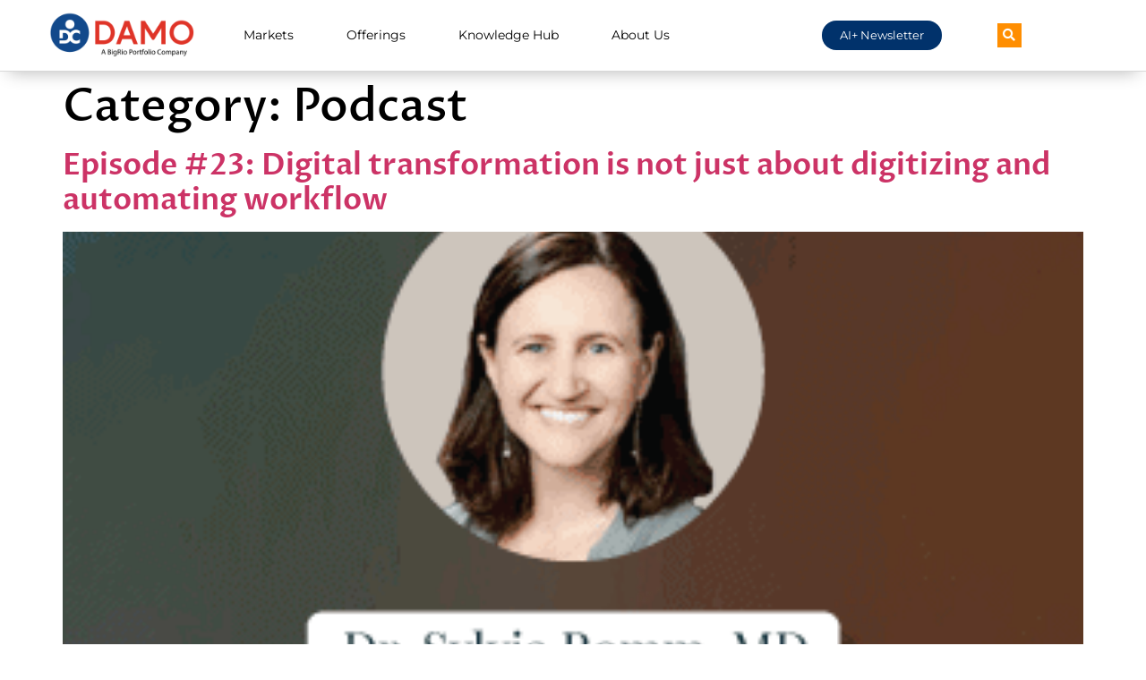

--- FILE ---
content_type: text/html; charset=UTF-8
request_url: https://www.damoconsulting.net/category/podcast/
body_size: 50615
content:
<!doctype html>
<html lang="en-US">
<head>
	<meta charset="UTF-8">
	<meta name="viewport" content="width=device-width, initial-scale=1">
	<link rel="profile" href="https://gmpg.org/xfn/11">
	<title>Podcast  - Damo Consulting</title><style id="perfmatters-used-css">@-webkit-keyframes anwpPGWaveStretchDelay{0%,40%,to{-webkit-transform:scaleY(.4);transform:scaleY(.4);}20%{-webkit-transform:scaleY(1);transform:scaleY(1);}}@keyframes anwpPGWaveStretchDelay{0%,40%,to{-webkit-transform:scaleY(.4);transform:scaleY(.4);}20%{-webkit-transform:scaleY(1);transform:scaleY(1);}}@-webkit-keyframes a{to{-webkit-transform:rotate(1turn);transform:rotate(1turn);}}@keyframes a{to{-webkit-transform:rotate(1turn);transform:rotate(1turn);}}@-webkit-keyframes b{0%{background-position:0 0;}to{background-position:30px 0;}}@keyframes b{0%{background-position:0 0;}to{background-position:30px 0;}}@-webkit-keyframes fa-spin{0%{-webkit-transform:rotate(0deg);transform:rotate(0deg);}to{-webkit-transform:rotate(1turn);transform:rotate(1turn);}}@keyframes fa-spin{0%{-webkit-transform:rotate(0deg);transform:rotate(0deg);}to{-webkit-transform:rotate(1turn);transform:rotate(1turn);}}html{--wp-admin--admin-bar--height:32px;scroll-padding-top:var(--wp-admin--admin-bar--height);}@media screen and (max-width:782px){html{--wp-admin--admin-bar--height:46px;}}@keyframes ct-encoded-form-loader-spin{0%{transform:rotate(0);}100%{transform:rotate(360deg);}}@keyframes apbct_dog{0%,100%,75%{scale:100%;color:transparent;text-shadow:0 0 2px #aaa;}25%{scale:200%;color:unset;text-shadow:unset;}}@keyframes asp-spinner{to{transform:rotate(360deg);}}@keyframes asp-btn-spinner{0%{transform:rotate(0deg);}100%{transform:rotate(360deg);}}@keyframes blink{0%{opacity:.2;}20%{opacity:1;}100%{opacity:0;}}:root{--woocommerce:#720eec;--wc-green:#7ad03a;--wc-red:#a00;--wc-orange:#ffba00;--wc-blue:#2ea2cc;--wc-primary:#720eec;--wc-primary-text:#fcfbfe;--wc-secondary:#e9e6ed;--wc-secondary-text:#515151;--wc-highlight:#958e09;--wc-highligh-text:white;--wc-content-bg:#fff;--wc-subtext:#767676;--wc-form-border-color:rgba(32,7,7,.8);--wc-form-border-radius:4px;--wc-form-border-width:1px;}@media only screen and (max-width: 768px){:root{--woocommerce:#720eec;--wc-green:#7ad03a;--wc-red:#a00;--wc-orange:#ffba00;--wc-blue:#2ea2cc;--wc-primary:#720eec;--wc-primary-text:#fcfbfe;--wc-secondary:#e9e6ed;--wc-secondary-text:#515151;--wc-highlight:#958e09;--wc-highligh-text:white;--wc-content-bg:#fff;--wc-subtext:#767676;--wc-form-border-color:rgba(32,7,7,.8);--wc-form-border-radius:4px;--wc-form-border-width:1px;}}:root{--woocommerce:#720eec;--wc-green:#7ad03a;--wc-red:#a00;--wc-orange:#ffba00;--wc-blue:#2ea2cc;--wc-primary:#720eec;--wc-primary-text:#fcfbfe;--wc-secondary:#e9e6ed;--wc-secondary-text:#515151;--wc-highlight:#958e09;--wc-highligh-text:white;--wc-content-bg:#fff;--wc-subtext:#767676;--wc-form-border-color:rgba(32,7,7,.8);--wc-form-border-radius:4px;--wc-form-border-width:1px;}@keyframes spin{100%{transform:rotate(360deg);}}@font-face{font-family:star;src:url("https://www.damoconsulting.net/wp-content/plugins/woocommerce/assets/css/../fonts/WooCommerce.woff2") format("woff2"),url("https://www.damoconsulting.net/wp-content/plugins/woocommerce/assets/css/../fonts/WooCommerce.woff") format("woff"),url("https://www.damoconsulting.net/wp-content/plugins/woocommerce/assets/css/../fonts/WooCommerce.ttf") format("truetype");font-weight:400;font-style:normal;}@font-face{font-family:WooCommerce;src:url("https://www.damoconsulting.net/wp-content/plugins/woocommerce/assets/css/../fonts/WooCommerce.woff2") format("woff2"),url("https://www.damoconsulting.net/wp-content/plugins/woocommerce/assets/css/../fonts/WooCommerce.woff") format("woff"),url("https://www.damoconsulting.net/wp-content/plugins/woocommerce/assets/css/../fonts/WooCommerce.ttf") format("truetype");font-weight:400;font-style:normal;}.screen-reader-text{clip:rect(1px,1px,1px,1px);height:1px;overflow:hidden;position:absolute !important;width:1px;word-wrap:normal !important;}@-webkit-keyframes asd{0%{z-index:2;}20%{z-index:4;}100%{z-index:4;}}@-moz-keyframes asd{0%{z-index:2;}20%{z-index:4;}100%{z-index:4;}}@-o-keyframes asd{0%{z-index:2;}20%{z-index:4;}100%{z-index:4;}}@keyframes asd{0%{z-index:2;}20%{z-index:4;}100%{z-index:4;}}@-webkit-keyframes turn{0%{-webkit-transform:rotateX(90deg);}100%{-webkit-transform:rotateX(0deg);}}@-moz-keyframes turn{0%{-moz-transform:rotateX(90deg);}100%{-moz-transform:rotateX(0deg);}}@-o-keyframes turn{0%{-o-transform:rotateX(90deg);}100%{-o-transform:rotateX(0deg);}}@keyframes turn{0%{transform:rotateX(90deg);}100%{transform:rotateX(0deg);}}@-webkit-keyframes turn2{0%{-webkit-transform:rotateX(0deg);}100%{-webkit-transform:rotateX(-90deg);}}@-moz-keyframes turn2{0%{-moz-transform:rotateX(0deg);}100%{-moz-transform:rotateX(-90deg);}}@-o-keyframes turn2{0%{-o-transform:rotateX(0deg);}100%{-o-transform:rotateX(-90deg);}}@keyframes turn2{0%{transform:rotateX(0deg);}100%{transform:rotateX(-90deg);}}@-webkit-keyframes show{0%{opacity:0;}100%{opacity:1;}}@-moz-keyframes show{0%{opacity:0;}100%{opacity:1;}}@-o-keyframes show{0%{opacity:0;}100%{opacity:1;}}@keyframes show{0%{opacity:0;}100%{opacity:1;}}@-webkit-keyframes hide{0%{opacity:1;}100%{opacity:0;}}@-moz-keyframes hide{0%{opacity:1;}100%{opacity:0;}}@-o-keyframes hide{0%{opacity:1;}100%{opacity:0;}}@keyframes hide{0%{opacity:1;}100%{opacity:0;}}[data-tooltip]{position:relative;z-index:1000;cursor:pointer;}[data-tooltip]:before,[data-tooltip]:after{visibility:hidden;opacity:0;pointer-events:none;}[data-tooltip]:before{position:absolute;padding:7px;border-radius:3px;background-color:#000;background-color:hsla(0,0%,20%,.9);color:#fff;content:attr(data-tooltip);text-align:center;font-size:14px;line-height:1.2;}[data-tooltip]:hover:before,[data-tooltip]:hover:after{visibility:visible;opacity:1;}@keyframes ep-rotate{from{transform:rotate(0deg);}to{transform:rotate(359deg);}}@keyframes fade-in-up{0%{opacity:0;}100%{transform:translateY(0);opacity:1;}}html{line-height:1.15;-webkit-text-size-adjust:100%;}*,:after,:before{box-sizing:border-box;}body{margin:0;font-family:-apple-system,BlinkMacSystemFont,Segoe UI,Roboto,Helvetica Neue,Arial,Noto Sans,sans-serif,Apple Color Emoji,Segoe UI Emoji,Segoe UI Symbol,Noto Color Emoji;font-size:1rem;font-weight:400;line-height:1.5;color:#333;background-color:#fff;-webkit-font-smoothing:antialiased;-moz-osx-font-smoothing:grayscale;}h1,h2,h3,h4,h5,h6{margin-block-start:.5rem;margin-block-end:1rem;font-family:inherit;font-weight:500;line-height:1.2;color:inherit;}h2{font-size:2rem;}p{margin-block-start:0;margin-block-end:.9rem;}a{background-color:transparent;text-decoration:none;color:#c36;}a:active,a:hover{color:#336;}a:not([href]):not([tabindex]),a:not([href]):not([tabindex]):focus,a:not([href]):not([tabindex]):hover{color:inherit;text-decoration:none;}a:not([href]):not([tabindex]):focus{outline:0;}b,strong{font-weight:bolder;}img{border-style:none;height:auto;max-width:100%;}[hidden],template{display:none;}@media print{*,:after,:before{background:transparent !important;color:#000 !important;box-shadow:none !important;text-shadow:none !important;}a,a:visited{text-decoration:underline;}a[href]:after{content:" (" attr(href) ")";}a[href^="#"]:after,a[href^="javascript:"]:after{content:"";}img,tr{-moz-column-break-inside:avoid;break-inside:avoid;}h2,h3,p{orphans:3;widows:3;}h2,h3{-moz-column-break-after:avoid;break-after:avoid;}}label{display:inline-block;line-height:1;vertical-align:middle;}button,input,optgroup,select,textarea{font-family:inherit;font-size:1rem;line-height:1.5;margin:0;}input[type=date],input[type=email],input[type=number],input[type=password],input[type=search],input[type=tel],input[type=text],input[type=url],select,textarea{width:100%;border:1px solid #666;border-radius:3px;padding:.5rem 1rem;transition:all .3s;}input[type=date]:focus,input[type=email]:focus,input[type=number]:focus,input[type=password]:focus,input[type=search]:focus,input[type=tel]:focus,input[type=text]:focus,input[type=url]:focus,select:focus,textarea:focus{border-color:#333;}button,input{overflow:visible;}button,select{text-transform:none;}[type=button],[type=reset],[type=submit],button{width:auto;-webkit-appearance:button;}[type=button]::-moz-focus-inner,[type=reset]::-moz-focus-inner,[type=submit]::-moz-focus-inner,button::-moz-focus-inner{border-style:none;padding:0;}[type=button]:-moz-focusring,[type=reset]:-moz-focusring,[type=submit]:-moz-focusring,button:-moz-focusring{outline:1px dotted ButtonText;}[type=button],[type=submit],button{display:inline-block;font-weight:400;color:#c36;text-align:center;white-space:nowrap;-webkit-user-select:none;-moz-user-select:none;user-select:none;background-color:transparent;border:1px solid #c36;padding:.5rem 1rem;font-size:1rem;border-radius:3px;transition:all .3s;}[type=button]:focus,[type=submit]:focus,button:focus{outline:5px auto -webkit-focus-ring-color;}[type=button]:focus,[type=button]:hover,[type=submit]:focus,[type=submit]:hover,button:focus,button:hover{color:#fff;background-color:#c36;text-decoration:none;}[type=button]:not(:disabled),[type=submit]:not(:disabled),button:not(:disabled){cursor:pointer;}[type=checkbox],[type=radio]{box-sizing:border-box;padding:0;}[type=number]::-webkit-inner-spin-button,[type=number]::-webkit-outer-spin-button{height:auto;}[type=search]{-webkit-appearance:textfield;outline-offset:-2px;}[type=search]::-webkit-search-decoration{-webkit-appearance:none;}::-webkit-file-upload-button{-webkit-appearance:button;font:inherit;}dd,dl,dt,li,ol,ul{margin-block-start:0;margin-block-end:0;border:0;outline:0;font-size:100%;vertical-align:baseline;background:transparent;}.comments-area a,.page-content a{text-decoration:underline;}.pagination{margin:20px auto;}.screen-reader-text{clip:rect(1px,1px,1px,1px);height:1px;overflow:hidden;position:absolute !important;width:1px;word-wrap:normal !important;}.screen-reader-text:focus{background-color:#eee;clip:auto !important;-webkit-clip-path:none;clip-path:none;color:#333;display:block;font-size:1rem;height:auto;left:5px;line-height:normal;padding:15px 23px 14px;text-decoration:none;top:5px;width:auto;z-index:100000;}.post .entry-title a{text-decoration:none;}.post .wp-post-image{width:100%;max-height:500px;-o-object-fit:cover;object-fit:cover;}@media (max-width:991px){.post .wp-post-image{max-height:400px;}}@media (max-width:575px){.post .wp-post-image{max-height:300px;}}.page-header .entry-title,.site-footer .footer-inner,.site-footer:not(.dynamic-footer),.site-header .header-inner,.site-header:not(.dynamic-header),body:not([class*=elementor-page-]) .site-main{margin-inline-start:auto;margin-inline-end:auto;width:100%;}@media (max-width:575px){.page-header .entry-title,.site-footer .footer-inner,.site-footer:not(.dynamic-footer),.site-header .header-inner,.site-header:not(.dynamic-header),body:not([class*=elementor-page-]) .site-main{padding-inline-start:10px;padding-inline-end:10px;}}@media (min-width:576px){.page-header .entry-title,.site-footer .footer-inner,.site-footer:not(.dynamic-footer),.site-header .header-inner,.site-header:not(.dynamic-header),body:not([class*=elementor-page-]) .site-main{max-width:500px;}}@media (min-width:768px){.page-header .entry-title,.site-footer .footer-inner,.site-footer:not(.dynamic-footer),.site-header .header-inner,.site-header:not(.dynamic-header),body:not([class*=elementor-page-]) .site-main{max-width:600px;}}@media (min-width:992px){.page-header .entry-title,.site-footer .footer-inner,.site-footer:not(.dynamic-footer),.site-header .header-inner,.site-header:not(.dynamic-header),body:not([class*=elementor-page-]) .site-main{max-width:800px;}}@media (min-width:1200px){.page-header .entry-title,.site-footer .footer-inner,.site-footer:not(.dynamic-footer),.site-header .header-inner,.site-header:not(.dynamic-header),body:not([class*=elementor-page-]) .site-main{max-width:1140px;}}@keyframes aslAnFadeInDrop{0%{opacity:0;transform:translate(0,-50px);}100%{opacity:1;transform:translate(0,0);}}@-webkit-keyframes aslAnFadeInDrop{0%{opacity:0;transform:translate(0,-50px);-webkit-transform:translate(0,-50px);}100%{opacity:1;transform:translate(0,0);-webkit-transform:translate(0,0);}}@keyframes aslAnFadeOutDrop{0%{opacity:1;transform:translate(0,0);-webkit-transform:translate(0,0);}100%{opacity:0;transform:translate(0,-50px);-webkit-transform:translate(0,-50px);}}@-webkit-keyframes aslAnFadeOutDrop{0%{opacity:1;transform:translate(0,0);-webkit-transform:translate(0,0);}100%{opacity:0;transform:translate(0,-50px);-webkit-transform:translate(0,-50px);}}@-webkit-keyframes rotate-simple{0%{-webkit-transform:rotate(0deg);transform:rotate(0deg);}50%{-webkit-transform:rotate(180deg);transform:rotate(180deg);}100%{-webkit-transform:rotate(360deg);transform:rotate(360deg);}}@keyframes rotate-simple{0%{-webkit-transform:rotate(0deg);transform:rotate(0deg);}50%{-webkit-transform:rotate(180deg);transform:rotate(180deg);}100%{-webkit-transform:rotate(360deg);transform:rotate(360deg);}}:root{--direction-multiplier:1;}body.rtl,html[dir=rtl]{--direction-multiplier:-1;}.elementor-screen-only,.screen-reader-text,.screen-reader-text span,.ui-helper-hidden-accessible{height:1px;margin:-1px;overflow:hidden;padding:0;position:absolute;top:-10000em;width:1px;clip:rect(0,0,0,0);border:0;}.elementor *,.elementor :after,.elementor :before{box-sizing:border-box;}.elementor a{box-shadow:none;text-decoration:none;}.elementor img{border:none;border-radius:0;box-shadow:none;height:auto;max-width:100%;}.elementor embed,.elementor iframe,.elementor object,.elementor video{border:none;line-height:1;margin:0;max-width:100%;width:100%;}.elementor .elementor-background-overlay{inset:0;position:absolute;}.elementor .elementor-background-slideshow{inset:0;position:absolute;z-index:0;}.elementor .elementor-background-slideshow__slide__image{background-position:50%;background-size:cover;height:100%;width:100%;}.elementor-widget-wrap .elementor-element.elementor-widget__width-auto,.elementor-widget-wrap .elementor-element.elementor-widget__width-initial{max-width:100%;}.elementor-element{--flex-direction:initial;--flex-wrap:initial;--justify-content:initial;--align-items:initial;--align-content:initial;--gap:initial;--flex-basis:initial;--flex-grow:initial;--flex-shrink:initial;--order:initial;--align-self:initial;align-self:var(--align-self);flex-basis:var(--flex-basis);flex-grow:var(--flex-grow);flex-shrink:var(--flex-shrink);order:var(--order);}.elementor-element:where(.e-con-full,.elementor-widget){align-content:var(--align-content);align-items:var(--align-items);flex-direction:var(--flex-direction);flex-wrap:var(--flex-wrap);gap:var(--row-gap) var(--column-gap);justify-content:var(--justify-content);}.elementor-invisible{visibility:hidden;}.elementor-align-center{text-align:center;}.elementor-align-left{text-align:left;}.elementor-align-center .elementor-button,.elementor-align-left .elementor-button,.elementor-align-right .elementor-button{width:auto;}:root{--page-title-display:block;}@keyframes eicon-spin{0%{transform:rotate(0deg);}to{transform:rotate(359deg);}}.elementor-section{position:relative;}.elementor-section .elementor-container{display:flex;margin-inline:auto;position:relative;}@media (max-width:1024px){.elementor-section .elementor-container{flex-wrap:wrap;}}.elementor-section.elementor-section-boxed>.elementor-container{max-width:1140px;}.elementor-section.elementor-section-stretched{position:relative;width:100%;}.elementor-section.elementor-section-items-middle>.elementor-container{align-items:center;}.elementor-widget-wrap{align-content:flex-start;flex-wrap:wrap;position:relative;width:100%;}.elementor:not(.elementor-bc-flex-widget) .elementor-widget-wrap{display:flex;}.elementor-widget-wrap>.elementor-element{width:100%;}.elementor-widget{position:relative;}.elementor-widget:not(:last-child){margin-block-end:var(--kit-widget-spacing,20px);}.elementor-widget:not(:last-child).elementor-absolute,.elementor-widget:not(:last-child).elementor-widget__width-auto,.elementor-widget:not(:last-child).elementor-widget__width-initial{margin-block-end:0;}.elementor-column{display:flex;min-height:1px;position:relative;}.elementor-column-gap-default>.elementor-column>.elementor-element-populated{padding:10px;}.elementor-inner-section .elementor-column-gap-no .elementor-element-populated{padding:0;}@media (min-width:768px){.elementor-column.elementor-col-10,.elementor-column[data-col="10"]{width:10%;}.elementor-column.elementor-col-11,.elementor-column[data-col="11"]{width:11.111%;}.elementor-column.elementor-col-12,.elementor-column[data-col="12"]{width:12.5%;}.elementor-column.elementor-col-14,.elementor-column[data-col="14"]{width:14.285%;}.elementor-column.elementor-col-16,.elementor-column[data-col="16"]{width:16.666%;}.elementor-column.elementor-col-20,.elementor-column[data-col="20"]{width:20%;}.elementor-column.elementor-col-25,.elementor-column[data-col="25"]{width:25%;}.elementor-column.elementor-col-30,.elementor-column[data-col="30"]{width:30%;}.elementor-column.elementor-col-33,.elementor-column[data-col="33"]{width:33.333%;}.elementor-column.elementor-col-40,.elementor-column[data-col="40"]{width:40%;}.elementor-column.elementor-col-50,.elementor-column[data-col="50"]{width:50%;}.elementor-column.elementor-col-60,.elementor-column[data-col="60"]{width:60%;}.elementor-column.elementor-col-66,.elementor-column[data-col="66"]{width:66.666%;}.elementor-column.elementor-col-70,.elementor-column[data-col="70"]{width:70%;}.elementor-column.elementor-col-75,.elementor-column[data-col="75"]{width:75%;}.elementor-column.elementor-col-80,.elementor-column[data-col="80"]{width:80%;}.elementor-column.elementor-col-83,.elementor-column[data-col="83"]{width:83.333%;}.elementor-column.elementor-col-90,.elementor-column[data-col="90"]{width:90%;}.elementor-column.elementor-col-100,.elementor-column[data-col="100"]{width:100%;}}@media (max-width:767px){.elementor-column{width:100%;}}.elementor-grid{display:grid;grid-column-gap:var(--grid-column-gap);grid-row-gap:var(--grid-row-gap);}.elementor-grid .elementor-grid-item{min-width:0;}.elementor-grid-0 .elementor-grid{display:inline-block;margin-block-end:calc(-1 * var(--grid-row-gap));width:100%;word-spacing:var(--grid-column-gap);}.elementor-grid-0 .elementor-grid .elementor-grid-item{display:inline-block;margin-block-end:var(--grid-row-gap);word-break:break-word;}@media (min-width:1025px){#elementor-device-mode:after{content:"desktop";}}@media (min-width:-1){#elementor-device-mode:after{content:"widescreen";}}@media (max-width:-1){#elementor-device-mode:after{content:"laptop";content:"tablet_extra";}}@media (max-width:1024px){#elementor-device-mode:after{content:"tablet";}}@media (max-width:-1){#elementor-device-mode:after{content:"mobile_extra";}}@media (max-width:767px){#elementor-device-mode:after{content:"mobile";}}@media (prefers-reduced-motion:no-preference){html{scroll-behavior:smooth;}}.e-con:before,.e-con>.elementor-background-slideshow:before,.e-con>.elementor-motion-effects-container>.elementor-motion-effects-layer:before,:is(.e-con,.e-con>.e-con-inner)>.elementor-background-video-container:before{border-block-end-width:var(--border-block-end-width);border-block-start-width:var(--border-block-start-width);border-color:var(--border-color);border-inline-end-width:var(--border-inline-end-width);border-inline-start-width:var(--border-inline-start-width);border-radius:var(--border-radius);border-style:var(--border-style);content:var(--background-overlay);display:block;height:max(100% + var(--border-top-width) + var(--border-bottom-width),100%);left:calc(0px - var(--border-left-width));mix-blend-mode:var(--overlay-mix-blend-mode);opacity:var(--overlay-opacity);position:absolute;top:calc(0px - var(--border-top-width));transition:var(--overlay-transition,.3s);width:max(100% + var(--border-left-width) + var(--border-right-width),100%);}.e-con>.elementor-background-slideshow,:is(.e-con,.e-con>.e-con-inner)>.elementor-background-video-container{border-block-end-width:var(--border-block-end-width);border-block-start-width:var(--border-block-start-width);border-color:var(--border-color);border-inline-end-width:var(--border-inline-end-width);border-inline-start-width:var(--border-inline-start-width);border-radius:var(--border-radius);border-style:var(--border-style);height:max(100% + var(--border-top-width) + var(--border-bottom-width),100%);left:calc(0px - var(--border-left-width));top:calc(0px - var(--border-top-width));width:max(100% + var(--border-left-width) + var(--border-right-width),100%);}:is(.e-con,.e-con>.e-con-inner)>.elementor-background-slideshow:before{z-index:2;}.elementor-element:where(:not(.e-con)):where(:not(.e-div-block-base)) .elementor-widget-container,.elementor-element:where(:not(.e-con)):where(:not(.e-div-block-base)):not(:has(.elementor-widget-container)){transition:background .3s,border .3s,border-radius .3s,box-shadow .3s,transform var(--e-transform-transition-duration,.4s);}.elementor-heading-title{line-height:1;margin:0;padding:0;}.elementor-button{background-color:#69727d;border-radius:3px;color:#fff;display:inline-block;fill:#fff;font-size:15px;line-height:1;padding:12px 24px;text-align:center;transition:all .3s;}.elementor-button:focus,.elementor-button:hover,.elementor-button:visited{color:#fff;}.elementor-button-content-wrapper{display:flex;flex-direction:row;gap:5px;justify-content:center;}.elementor-button-text{display:inline-block;}.elementor-button.elementor-size-xs{border-radius:2px;font-size:13px;padding:10px 20px;}.elementor-button.elementor-size-md{border-radius:4px;font-size:16px;padding:15px 30px;}.elementor-button span{text-decoration:inherit;}.elementor-icon{color:#69727d;display:inline-block;font-size:50px;line-height:1;text-align:center;transition:all .3s;}.elementor-icon:hover{color:#69727d;}.elementor-icon i,.elementor-icon svg{display:block;height:1em;position:relative;width:1em;}.elementor-icon i:before,.elementor-icon svg:before{left:50%;position:absolute;transform:translateX(-50%);}.elementor-shape-rounded .elementor-icon{border-radius:10%;}.elementor-shape-circle .elementor-icon{border-radius:50%;}.animated{animation-duration:1.25s;}.animated.animated-slow{animation-duration:2s;}.animated.animated-fast{animation-duration:.75s;}.animated.infinite{animation-iteration-count:infinite;}.animated.reverse{animation-direction:reverse;animation-fill-mode:forwards;}@media (prefers-reduced-motion:reduce){.animated{animation:none !important;}html *{transition-delay:0s !important;transition-duration:0s !important;}}@media (max-width:767px){.elementor .elementor-hidden-mobile,.elementor .elementor-hidden-phone{display:none;}}@media (min-width:768px) and (max-width:1024px){.elementor .elementor-hidden-tablet{display:none;}}@media (min-width:1025px) and (max-width:99999px){.elementor .elementor-hidden-desktop{display:none;}}.elementor-widget-image{text-align:center;}.elementor-widget-image a{display:inline-block;}.elementor-widget-image a img[src$=".svg"]{width:48px;}.elementor-widget-image img{display:inline-block;vertical-align:middle;}.elementor-item:after,.elementor-item:before{display:block;position:absolute;transition:.3s;transition-timing-function:cubic-bezier(.58,.3,.005,1);}.elementor-item:not(:hover):not(:focus):not(.elementor-item-active):not(.highlighted):after,.elementor-item:not(:hover):not(:focus):not(.elementor-item-active):not(.highlighted):before{opacity:0;}.elementor-item-active:after,.elementor-item-active:before,.elementor-item.highlighted:after,.elementor-item.highlighted:before,.elementor-item:focus:after,.elementor-item:focus:before,.elementor-item:hover:after,.elementor-item:hover:before{transform:scale(1);}.elementor-nav-menu--main .elementor-nav-menu a{transition:.4s;}.elementor-nav-menu--main .elementor-nav-menu a,.elementor-nav-menu--main .elementor-nav-menu a.highlighted,.elementor-nav-menu--main .elementor-nav-menu a:focus,.elementor-nav-menu--main .elementor-nav-menu a:hover{padding:13px 20px;}.elementor-nav-menu--main .elementor-nav-menu a.current{background:#1f2124;color:#fff;}.elementor-nav-menu--main .elementor-nav-menu a.disabled{background:#3f444b;color:#88909b;}.elementor-nav-menu--main .elementor-nav-menu ul{border-style:solid;border-width:0;padding:0;position:absolute;width:12em;}.elementor-nav-menu--main .elementor-nav-menu span.scroll-down,.elementor-nav-menu--main .elementor-nav-menu span.scroll-up{background:#fff;display:none;height:20px;overflow:hidden;position:absolute;visibility:hidden;}.elementor-nav-menu--main .elementor-nav-menu span.scroll-down-arrow,.elementor-nav-menu--main .elementor-nav-menu span.scroll-up-arrow{border:8px dashed transparent;border-bottom:8px solid #33373d;height:0;inset-block-start:-2px;inset-inline-start:50%;margin-inline-start:-8px;overflow:hidden;position:absolute;width:0;}.elementor-nav-menu--main .elementor-nav-menu span.scroll-down-arrow{border-color:#33373d transparent transparent;border-style:solid dashed dashed;top:6px;}.elementor-nav-menu--layout-horizontal{display:flex;}.elementor-nav-menu--layout-horizontal .elementor-nav-menu{display:flex;flex-wrap:wrap;}.elementor-nav-menu--layout-horizontal .elementor-nav-menu a{flex-grow:1;white-space:nowrap;}.elementor-nav-menu--layout-horizontal .elementor-nav-menu>li{display:flex;}.elementor-nav-menu--layout-horizontal .elementor-nav-menu>li ul,.elementor-nav-menu--layout-horizontal .elementor-nav-menu>li>.scroll-down{top:100% !important;}.elementor-nav-menu--layout-horizontal .elementor-nav-menu>li:not(:first-child)>a{margin-inline-start:var(--e-nav-menu-horizontal-menu-item-margin);}.elementor-nav-menu--layout-horizontal .elementor-nav-menu>li:not(:first-child)>.scroll-down,.elementor-nav-menu--layout-horizontal .elementor-nav-menu>li:not(:first-child)>.scroll-up,.elementor-nav-menu--layout-horizontal .elementor-nav-menu>li:not(:first-child)>ul{inset-inline-start:var(--e-nav-menu-horizontal-menu-item-margin) !important;}.elementor-nav-menu--layout-horizontal .elementor-nav-menu>li:not(:last-child)>a{margin-inline-end:var(--e-nav-menu-horizontal-menu-item-margin);}.elementor-nav-menu--layout-horizontal .elementor-nav-menu>li:not(:last-child):after{align-self:center;border-color:var(--e-nav-menu-divider-color,#000);border-left-style:var(--e-nav-menu-divider-style,solid);border-left-width:var(--e-nav-menu-divider-width,2px);content:var(--e-nav-menu-divider-content,none);height:var(--e-nav-menu-divider-height,35%);}.elementor-nav-menu__align-right .elementor-nav-menu{justify-content:flex-end;margin-left:auto;}.elementor-nav-menu__align-left .elementor-nav-menu{justify-content:flex-start;margin-right:auto;}.elementor-nav-menu__align-start .elementor-nav-menu{justify-content:flex-start;margin-inline-end:auto;}.elementor-nav-menu__align-end .elementor-nav-menu{justify-content:flex-end;margin-inline-start:auto;}.elementor-nav-menu__align-center .elementor-nav-menu{justify-content:center;margin-inline-end:auto;margin-inline-start:auto;}.elementor-nav-menu__align-justify .elementor-nav-menu--layout-horizontal .elementor-nav-menu{width:100%;}.elementor-widget-nav-menu:not(.elementor-nav-menu--toggle) .elementor-menu-toggle{display:none;}.elementor-widget-nav-menu .elementor-widget-container,.elementor-widget-nav-menu:not(:has(.elementor-widget-container)):not([class*=elementor-hidden-]){display:flex;flex-direction:column;}.elementor-nav-menu{position:relative;z-index:2;}.elementor-nav-menu:after{clear:both;content:" ";display:block;font:0/0 serif;height:0;overflow:hidden;visibility:hidden;}.elementor-nav-menu,.elementor-nav-menu li,.elementor-nav-menu ul{display:block;line-height:normal;list-style:none;margin:0;padding:0;-webkit-tap-highlight-color:rgba(0,0,0,0);}.elementor-nav-menu ul{display:none;}.elementor-nav-menu ul ul a,.elementor-nav-menu ul ul a:active,.elementor-nav-menu ul ul a:focus,.elementor-nav-menu ul ul a:hover{border-left:16px solid transparent;}.elementor-nav-menu ul ul ul a,.elementor-nav-menu ul ul ul a:active,.elementor-nav-menu ul ul ul a:focus,.elementor-nav-menu ul ul ul a:hover{border-left:24px solid transparent;}.elementor-nav-menu ul ul ul ul a,.elementor-nav-menu ul ul ul ul a:active,.elementor-nav-menu ul ul ul ul a:focus,.elementor-nav-menu ul ul ul ul a:hover{border-left:32px solid transparent;}.elementor-nav-menu ul ul ul ul ul a,.elementor-nav-menu ul ul ul ul ul a:active,.elementor-nav-menu ul ul ul ul ul a:focus,.elementor-nav-menu ul ul ul ul ul a:hover{border-left:40px solid transparent;}.elementor-nav-menu a,.elementor-nav-menu li{position:relative;}.elementor-nav-menu li{border-width:0;}.elementor-nav-menu a{align-items:center;display:flex;}.elementor-nav-menu a,.elementor-nav-menu a:focus,.elementor-nav-menu a:hover{line-height:20px;padding:10px 20px;}.elementor-nav-menu a.current{background:#1f2124;color:#fff;}.elementor-nav-menu a.disabled{color:#88909b;cursor:not-allowed;}.elementor-nav-menu .e-plus-icon:before{content:"+";}.elementor-nav-menu .sub-arrow{align-items:center;display:flex;line-height:1;margin-block-end:-10px;margin-block-start:-10px;padding:10px;padding-inline-end:0;}.elementor-nav-menu .sub-arrow i{pointer-events:none;}.elementor-nav-menu .sub-arrow .fa.fa-chevron-down,.elementor-nav-menu .sub-arrow .fas.fa-chevron-down{font-size:.7em;}.elementor-nav-menu .sub-arrow .e-font-icon-svg{height:1em;width:1em;}.elementor-nav-menu .sub-arrow .e-font-icon-svg.fa-svg-chevron-down{height:.7em;width:.7em;}.elementor-nav-menu--dropdown .elementor-item.elementor-item-active,.elementor-nav-menu--dropdown .elementor-item.highlighted,.elementor-nav-menu--dropdown .elementor-item:focus,.elementor-nav-menu--dropdown .elementor-item:hover,.elementor-sub-item.elementor-item-active,.elementor-sub-item.highlighted,.elementor-sub-item:focus,.elementor-sub-item:hover{background-color:#3f444b;color:#fff;}.elementor-menu-toggle{align-items:center;background-color:rgba(0,0,0,.05);border:0 solid;border-radius:3px;color:#33373d;cursor:pointer;display:flex;font-size:var(--nav-menu-icon-size,22px);justify-content:center;padding:.25em;}.elementor-menu-toggle.elementor-active .elementor-menu-toggle__icon--open,.elementor-menu-toggle:not(.elementor-active) .elementor-menu-toggle__icon--close{display:none;}.elementor-menu-toggle svg{height:auto;width:1em;fill:var(--nav-menu-icon-color,currentColor);}span.elementor-menu-toggle__icon--close,span.elementor-menu-toggle__icon--open{line-height:1;}.elementor-nav-menu--dropdown{background-color:#fff;font-size:13px;}.elementor-nav-menu--dropdown.elementor-nav-menu__container{margin-top:10px;overflow-x:hidden;overflow-y:auto;transform-origin:top;transition:max-height .3s,transform .3s;}.elementor-nav-menu--dropdown.elementor-nav-menu__container .elementor-sub-item{font-size:.85em;}.elementor-nav-menu--dropdown a{color:#33373d;}ul.elementor-nav-menu--dropdown a,ul.elementor-nav-menu--dropdown a:focus,ul.elementor-nav-menu--dropdown a:hover{border-inline-start:8px solid transparent;text-shadow:none;}.elementor-nav-menu__text-align-center .elementor-nav-menu--dropdown .elementor-nav-menu a{justify-content:center;}.elementor-nav-menu--toggle{--menu-height:100vh;}.elementor-nav-menu--toggle .elementor-menu-toggle:not(.elementor-active)+.elementor-nav-menu__container{max-height:0;overflow:hidden;transform:scaleY(0);}.elementor-nav-menu--stretch .elementor-nav-menu__container.elementor-nav-menu--dropdown{position:absolute;z-index:9997;}@media (max-width:1024px){.elementor-nav-menu--dropdown-tablet .elementor-nav-menu--main{display:none;}}@media (min-width:1025px){.elementor-nav-menu--dropdown-tablet .elementor-menu-toggle,.elementor-nav-menu--dropdown-tablet .elementor-nav-menu--dropdown{display:none;}.elementor-nav-menu--dropdown-tablet nav.elementor-nav-menu--dropdown.elementor-nav-menu__container{overflow-y:hidden;}}@keyframes hide-scroll{0%,to{overflow:hidden;}}.elementor-search-form{display:block;transition:.2s;}.elementor-search-form button,.elementor-search-form input[type=search]{-webkit-appearance:none;-moz-appearance:none;background:none;border:0;display:inline-block;font-size:15px;line-height:1;margin:0;min-width:0;padding:0;vertical-align:middle;white-space:normal;}.elementor-search-form button:focus,.elementor-search-form input[type=search]:focus{color:inherit;outline:0;}.elementor-search-form button{background-color:#69727d;border-radius:0;color:#fff;font-size:var(--e-search-form-submit-icon-size,16px);}.elementor-search-form__container{border:0 solid transparent;display:flex;min-height:50px;overflow:hidden;transition:.2s;}.elementor-search-form__container:not(.elementor-search-form--full-screen){background:#f1f2f3;}.elementor-search-form__input{color:#3f444b;flex-basis:100%;transition:color .2s;}.elementor-search-form__input::-moz-placeholder{color:inherit;font-family:inherit;opacity:.6;}.elementor-search-form__input::placeholder{color:inherit;font-family:inherit;opacity:.6;}.elementor-search-form--skin-full_screen .elementor-search-form input[type=search].elementor-search-form__input{border:solid #fff;border-width:0 0 1px;color:#fff;font-size:50px;line-height:1.5;text-align:center;}.elementor-search-form--skin-full_screen .elementor-search-form__toggle{color:var(--e-search-form-toggle-color,#33373d);cursor:pointer;display:inline-block;font-size:var(--e-search-form-toggle-size,33px);vertical-align:middle;}.elementor-search-form--skin-full_screen .elementor-search-form__toggle .e-font-icon-svg-container,.elementor-search-form--skin-full_screen .elementor-search-form__toggle i{background-color:var(--e-search-form-toggle-background-color,rgba(0,0,0,.05));border-color:var(--e-search-form-toggle-color,#33373d);border-radius:var(--e-search-form-toggle-border-radius,3px);border-style:solid;border-width:var(--e-search-form-toggle-border-width,0);display:block;height:var(--e-search-form-toggle-size,33px);position:relative;transition:.2s;width:var(--e-search-form-toggle-size,33px);}.elementor-search-form--skin-full_screen .elementor-search-form__toggle .e-font-icon-svg-container svg,.elementor-search-form--skin-full_screen .elementor-search-form__toggle .e-font-icon-svg-container:before,.elementor-search-form--skin-full_screen .elementor-search-form__toggle i svg,.elementor-search-form--skin-full_screen .elementor-search-form__toggle i:before{left:50%;position:absolute;top:50%;transform:translate(-50%,-50%);}.elementor-search-form--skin-full_screen .elementor-search-form__toggle .e-font-icon-svg-container:before,.elementor-search-form--skin-full_screen .elementor-search-form__toggle i:before{font-size:var(--e-search-form-toggle-icon-size,.55em);}.elementor-search-form--skin-full_screen .elementor-search-form__toggle .e-font-icon-svg-container svg,.elementor-search-form--skin-full_screen .elementor-search-form__toggle i svg{fill:var(--e-search-form-toggle-color,#33373d);height:var(--e-search-form-toggle-icon-size,.55em);width:var(--e-search-form-toggle-icon-size,.55em);}.elementor-search-form--skin-full_screen .elementor-search-form__container{align-items:center;background-color:rgba(0,0,0,.8);height:100vh;inset:0;padding:0 15%;position:fixed;transition:.3s;z-index:9998;}.elementor-search-form--skin-full_screen .elementor-search-form__container:not(.elementor-search-form--full-screen){opacity:0;overflow:hidden;transform:scale(0);}.elementor-search-form--skin-full_screen .elementor-search-form__container:not(.elementor-search-form--full-screen) .dialog-lightbox-close-button{display:none;}.fa,.fab,.fad,.fal,.far,.fas{-moz-osx-font-smoothing:grayscale;-webkit-font-smoothing:antialiased;display:inline-block;font-style:normal;font-variant:normal;text-rendering:auto;line-height:1;}@-webkit-keyframes fa-spin{0%{-webkit-transform:rotate(0deg);transform:rotate(0deg);}to{-webkit-transform:rotate(1turn);transform:rotate(1turn);}}@keyframes fa-spin{0%{-webkit-transform:rotate(0deg);transform:rotate(0deg);}to{-webkit-transform:rotate(1turn);transform:rotate(1turn);}}.fa-chevron-circle-up:before{content:"";}.fa-facebook-f:before{content:"";}.fa-linkedin:before{content:"";}.fa-search:before{content:"";}.fa-twitter:before{content:"";}@font-face{font-family:"Font Awesome 5 Free";font-style:normal;font-weight:900;font-display:block;src:url("https://www.damoconsulting.net/wp-content/plugins/elementor/assets/lib/font-awesome/css/../webfonts/fa-solid-900.eot");src:url("https://www.damoconsulting.net/wp-content/plugins/elementor/assets/lib/font-awesome/css/../webfonts/fa-solid-900.eot?#iefix") format("embedded-opentype"),url("https://www.damoconsulting.net/wp-content/plugins/elementor/assets/lib/font-awesome/css/../webfonts/fa-solid-900.woff2") format("woff2"),url("https://www.damoconsulting.net/wp-content/plugins/elementor/assets/lib/font-awesome/css/../webfonts/fa-solid-900.woff") format("woff"),url("https://www.damoconsulting.net/wp-content/plugins/elementor/assets/lib/font-awesome/css/../webfonts/fa-solid-900.ttf") format("truetype"),url("https://www.damoconsulting.net/wp-content/plugins/elementor/assets/lib/font-awesome/css/../webfonts/fa-solid-900.svg#fontawesome") format("svg");}.fa,.fas{font-family:"Font Awesome 5 Free";font-weight:900;}.elementor-sticky--active{z-index:99;}.e-con.elementor-sticky--active{z-index:var(--z-index,99);}.elementor-widget-social-icons.elementor-grid-0 .elementor-widget-container,.elementor-widget-social-icons.elementor-grid-0:not(:has(.elementor-widget-container)),.elementor-widget-social-icons.elementor-grid-mobile-0 .elementor-widget-container,.elementor-widget-social-icons.elementor-grid-mobile-0:not(:has(.elementor-widget-container)),.elementor-widget-social-icons.elementor-grid-tablet-0 .elementor-widget-container,.elementor-widget-social-icons.elementor-grid-tablet-0:not(:has(.elementor-widget-container)){font-size:0;line-height:1;}.elementor-widget-social-icons:not(.elementor-grid-0):not(.elementor-grid-tablet-0):not(.elementor-grid-mobile-0) .elementor-grid{display:inline-grid;}.elementor-widget-social-icons .elementor-grid{grid-column-gap:var(--grid-column-gap,5px);grid-row-gap:var(--grid-row-gap,5px);grid-template-columns:var(--grid-template-columns);justify-content:var(--justify-content,center);justify-items:var(--justify-content,center);}.elementor-icon.elementor-social-icon{font-size:var(--icon-size,25px);height:calc(var(--icon-size,25px) + 2 * var(--icon-padding,.5em));line-height:var(--icon-size,25px);width:calc(var(--icon-size,25px) + 2 * var(--icon-padding,.5em));}.elementor-social-icon{--e-social-icon-icon-color:#fff;align-items:center;background-color:#69727d;cursor:pointer;display:inline-flex;justify-content:center;text-align:center;}.elementor-social-icon i{color:var(--e-social-icon-icon-color);}.elementor-social-icon svg{fill:var(--e-social-icon-icon-color);}.elementor-social-icon:last-child{margin:0;}.elementor-social-icon:hover{color:#fff;opacity:.9;}.elementor-social-icon-facebook,.elementor-social-icon-facebook-f{background-color:#3b5998;}.elementor-social-icon-linkedin,.elementor-social-icon-linkedin-in{background-color:#0077b5;}.elementor-social-icon-twitter{background-color:#1da1f2;}.elementor-widget-heading .elementor-heading-title[class*=elementor-size-]>a{color:inherit;font-size:inherit;line-height:inherit;}[data-elementor-type=popup] .elementor-section-wrap:not(:empty)+#elementor-add-new-section,[data-elementor-type=popup]:not(.elementor-edit-area){display:none;}.elementor-popup-modal.dialog-type-lightbox{background-color:transparent;display:flex;pointer-events:none;-webkit-user-select:auto;-moz-user-select:auto;user-select:auto;}.elementor-popup-modal .dialog-buttons-wrapper,.elementor-popup-modal .dialog-header{display:none;}.elementor-popup-modal .dialog-close-button{display:none;inset-inline-end:20px;margin-top:0;opacity:1;pointer-events:all;top:20px;z-index:9999;}.elementor-popup-modal .dialog-close-button svg{fill:#1f2124;height:1em;width:1em;}.elementor-popup-modal .dialog-widget-content{background-color:#fff;border-radius:0;box-shadow:none;max-height:100%;max-width:100%;overflow:visible;pointer-events:all;width:auto;}.elementor-popup-modal .dialog-message{display:flex;max-height:100vh;max-width:100vw;overflow:auto;padding:0;width:640px;}.elementor-popup-modal .elementor{width:100%;}@font-face{font-family:eicons;src:url("https://www.damoconsulting.net/wp-content/plugins/elementor/assets/lib/eicons/css/../fonts/eicons.eot?5.45.0");src:url("https://www.damoconsulting.net/wp-content/plugins/elementor/assets/lib/eicons/css/../fonts/eicons.eot?5.45.0#iefix") format("embedded-opentype"),url("https://www.damoconsulting.net/wp-content/plugins/elementor/assets/lib/eicons/css/../fonts/eicons.woff2?5.45.0") format("woff2"),url("https://www.damoconsulting.net/wp-content/plugins/elementor/assets/lib/eicons/css/../fonts/eicons.woff?5.45.0") format("woff"),url("https://www.damoconsulting.net/wp-content/plugins/elementor/assets/lib/eicons/css/../fonts/eicons.ttf?5.45.0") format("truetype"),url("https://www.damoconsulting.net/wp-content/plugins/elementor/assets/lib/eicons/css/../fonts/eicons.svg?5.45.0#eicon") format("svg");font-weight:400;font-style:normal;}[class*=" eicon-"],[class^=eicon]{display:inline-block;font-family:eicons;font-size:inherit;font-weight:400;font-style:normal;font-variant:normal;line-height:1;text-rendering:auto;-webkit-font-smoothing:antialiased;-moz-osx-font-smoothing:grayscale;}@keyframes a{0%{transform:rotate(0deg);}to{transform:rotate(359deg);}}.eicon-menu-bar:before{content:"";}.eicon-close:before{content:"";}@media screen{}:root{--animate-duration:1s;--animate-delay:1s;--animate-repeat:1;}@-webkit-keyframes bounce{0%,20%,53%,to{-webkit-animation-timing-function:cubic-bezier(.215,.61,.355,1);animation-timing-function:cubic-bezier(.215,.61,.355,1);-webkit-transform:translateZ(0);transform:translateZ(0);}40%,43%{-webkit-animation-timing-function:cubic-bezier(.755,.05,.855,.06);animation-timing-function:cubic-bezier(.755,.05,.855,.06);-webkit-transform:translate3d(0,-30px,0) scaleY(1.1);transform:translate3d(0,-30px,0) scaleY(1.1);}70%{-webkit-animation-timing-function:cubic-bezier(.755,.05,.855,.06);animation-timing-function:cubic-bezier(.755,.05,.855,.06);-webkit-transform:translate3d(0,-15px,0) scaleY(1.05);transform:translate3d(0,-15px,0) scaleY(1.05);}80%{-webkit-transition-timing-function:cubic-bezier(.215,.61,.355,1);transition-timing-function:cubic-bezier(.215,.61,.355,1);-webkit-transform:translateZ(0) scaleY(.95);transform:translateZ(0) scaleY(.95);}90%{-webkit-transform:translate3d(0,-4px,0) scaleY(1.02);transform:translate3d(0,-4px,0) scaleY(1.02);}}@keyframes bounce{0%,20%,53%,to{-webkit-animation-timing-function:cubic-bezier(.215,.61,.355,1);animation-timing-function:cubic-bezier(.215,.61,.355,1);-webkit-transform:translateZ(0);transform:translateZ(0);}40%,43%{-webkit-animation-timing-function:cubic-bezier(.755,.05,.855,.06);animation-timing-function:cubic-bezier(.755,.05,.855,.06);-webkit-transform:translate3d(0,-30px,0) scaleY(1.1);transform:translate3d(0,-30px,0) scaleY(1.1);}70%{-webkit-animation-timing-function:cubic-bezier(.755,.05,.855,.06);animation-timing-function:cubic-bezier(.755,.05,.855,.06);-webkit-transform:translate3d(0,-15px,0) scaleY(1.05);transform:translate3d(0,-15px,0) scaleY(1.05);}80%{-webkit-transition-timing-function:cubic-bezier(.215,.61,.355,1);transition-timing-function:cubic-bezier(.215,.61,.355,1);-webkit-transform:translateZ(0) scaleY(.95);transform:translateZ(0) scaleY(.95);}90%{-webkit-transform:translate3d(0,-4px,0) scaleY(1.02);transform:translate3d(0,-4px,0) scaleY(1.02);}}@-webkit-keyframes flash{0%,50%,to{opacity:1;}25%,75%{opacity:0;}}@keyframes flash{0%,50%,to{opacity:1;}25%,75%{opacity:0;}}@-webkit-keyframes pulse{0%{-webkit-transform:scaleX(1);transform:scaleX(1);}50%{-webkit-transform:scale3d(1.05,1.05,1.05);transform:scale3d(1.05,1.05,1.05);}to{-webkit-transform:scaleX(1);transform:scaleX(1);}}@keyframes pulse{0%{-webkit-transform:scaleX(1);transform:scaleX(1);}50%{-webkit-transform:scale3d(1.05,1.05,1.05);transform:scale3d(1.05,1.05,1.05);}to{-webkit-transform:scaleX(1);transform:scaleX(1);}}@-webkit-keyframes rubberBand{0%{-webkit-transform:scaleX(1);transform:scaleX(1);}30%{-webkit-transform:scale3d(1.25,.75,1);transform:scale3d(1.25,.75,1);}40%{-webkit-transform:scale3d(.75,1.25,1);transform:scale3d(.75,1.25,1);}50%{-webkit-transform:scale3d(1.15,.85,1);transform:scale3d(1.15,.85,1);}65%{-webkit-transform:scale3d(.95,1.05,1);transform:scale3d(.95,1.05,1);}75%{-webkit-transform:scale3d(1.05,.95,1);transform:scale3d(1.05,.95,1);}to{-webkit-transform:scaleX(1);transform:scaleX(1);}}@keyframes rubberBand{0%{-webkit-transform:scaleX(1);transform:scaleX(1);}30%{-webkit-transform:scale3d(1.25,.75,1);transform:scale3d(1.25,.75,1);}40%{-webkit-transform:scale3d(.75,1.25,1);transform:scale3d(.75,1.25,1);}50%{-webkit-transform:scale3d(1.15,.85,1);transform:scale3d(1.15,.85,1);}65%{-webkit-transform:scale3d(.95,1.05,1);transform:scale3d(.95,1.05,1);}75%{-webkit-transform:scale3d(1.05,.95,1);transform:scale3d(1.05,.95,1);}to{-webkit-transform:scaleX(1);transform:scaleX(1);}}@-webkit-keyframes shakeX{0%,to{-webkit-transform:translateZ(0);transform:translateZ(0);}10%,30%,50%,70%,90%{-webkit-transform:translate3d(-10px,0,0);transform:translate3d(-10px,0,0);}20%,40%,60%,80%{-webkit-transform:translate3d(10px,0,0);transform:translate3d(10px,0,0);}}@keyframes shakeX{0%,to{-webkit-transform:translateZ(0);transform:translateZ(0);}10%,30%,50%,70%,90%{-webkit-transform:translate3d(-10px,0,0);transform:translate3d(-10px,0,0);}20%,40%,60%,80%{-webkit-transform:translate3d(10px,0,0);transform:translate3d(10px,0,0);}}@-webkit-keyframes shakeY{0%,to{-webkit-transform:translateZ(0);transform:translateZ(0);}10%,30%,50%,70%,90%{-webkit-transform:translate3d(0,-10px,0);transform:translate3d(0,-10px,0);}20%,40%,60%,80%{-webkit-transform:translate3d(0,10px,0);transform:translate3d(0,10px,0);}}@keyframes shakeY{0%,to{-webkit-transform:translateZ(0);transform:translateZ(0);}10%,30%,50%,70%,90%{-webkit-transform:translate3d(0,-10px,0);transform:translate3d(0,-10px,0);}20%,40%,60%,80%{-webkit-transform:translate3d(0,10px,0);transform:translate3d(0,10px,0);}}@-webkit-keyframes headShake{0%{-webkit-transform:translateX(0);transform:translateX(0);}6.5%{-webkit-transform:translateX(-6px) rotateY(-9deg);transform:translateX(-6px) rotateY(-9deg);}18.5%{-webkit-transform:translateX(5px) rotateY(7deg);transform:translateX(5px) rotateY(7deg);}31.5%{-webkit-transform:translateX(-3px) rotateY(-5deg);transform:translateX(-3px) rotateY(-5deg);}43.5%{-webkit-transform:translateX(2px) rotateY(3deg);transform:translateX(2px) rotateY(3deg);}50%{-webkit-transform:translateX(0);transform:translateX(0);}}@keyframes headShake{0%{-webkit-transform:translateX(0);transform:translateX(0);}6.5%{-webkit-transform:translateX(-6px) rotateY(-9deg);transform:translateX(-6px) rotateY(-9deg);}18.5%{-webkit-transform:translateX(5px) rotateY(7deg);transform:translateX(5px) rotateY(7deg);}31.5%{-webkit-transform:translateX(-3px) rotateY(-5deg);transform:translateX(-3px) rotateY(-5deg);}43.5%{-webkit-transform:translateX(2px) rotateY(3deg);transform:translateX(2px) rotateY(3deg);}50%{-webkit-transform:translateX(0);transform:translateX(0);}}@-webkit-keyframes swing{20%{-webkit-transform:rotate(15deg);transform:rotate(15deg);}40%{-webkit-transform:rotate(-10deg);transform:rotate(-10deg);}60%{-webkit-transform:rotate(5deg);transform:rotate(5deg);}80%{-webkit-transform:rotate(-5deg);transform:rotate(-5deg);}to{-webkit-transform:rotate(0deg);transform:rotate(0deg);}}@keyframes swing{20%{-webkit-transform:rotate(15deg);transform:rotate(15deg);}40%{-webkit-transform:rotate(-10deg);transform:rotate(-10deg);}60%{-webkit-transform:rotate(5deg);transform:rotate(5deg);}80%{-webkit-transform:rotate(-5deg);transform:rotate(-5deg);}to{-webkit-transform:rotate(0deg);transform:rotate(0deg);}}@-webkit-keyframes tada{0%{-webkit-transform:scaleX(1);transform:scaleX(1);}10%,20%{-webkit-transform:scale3d(.9,.9,.9) rotate(-3deg);transform:scale3d(.9,.9,.9) rotate(-3deg);}30%,50%,70%,90%{-webkit-transform:scale3d(1.1,1.1,1.1) rotate(3deg);transform:scale3d(1.1,1.1,1.1) rotate(3deg);}40%,60%,80%{-webkit-transform:scale3d(1.1,1.1,1.1) rotate(-3deg);transform:scale3d(1.1,1.1,1.1) rotate(-3deg);}to{-webkit-transform:scaleX(1);transform:scaleX(1);}}@keyframes tada{0%{-webkit-transform:scaleX(1);transform:scaleX(1);}10%,20%{-webkit-transform:scale3d(.9,.9,.9) rotate(-3deg);transform:scale3d(.9,.9,.9) rotate(-3deg);}30%,50%,70%,90%{-webkit-transform:scale3d(1.1,1.1,1.1) rotate(3deg);transform:scale3d(1.1,1.1,1.1) rotate(3deg);}40%,60%,80%{-webkit-transform:scale3d(1.1,1.1,1.1) rotate(-3deg);transform:scale3d(1.1,1.1,1.1) rotate(-3deg);}to{-webkit-transform:scaleX(1);transform:scaleX(1);}}@-webkit-keyframes wobble{0%{-webkit-transform:translateZ(0);transform:translateZ(0);}15%{-webkit-transform:translate3d(-25%,0,0) rotate(-5deg);transform:translate3d(-25%,0,0) rotate(-5deg);}30%{-webkit-transform:translate3d(20%,0,0) rotate(3deg);transform:translate3d(20%,0,0) rotate(3deg);}45%{-webkit-transform:translate3d(-15%,0,0) rotate(-3deg);transform:translate3d(-15%,0,0) rotate(-3deg);}60%{-webkit-transform:translate3d(10%,0,0) rotate(2deg);transform:translate3d(10%,0,0) rotate(2deg);}75%{-webkit-transform:translate3d(-5%,0,0) rotate(-1deg);transform:translate3d(-5%,0,0) rotate(-1deg);}to{-webkit-transform:translateZ(0);transform:translateZ(0);}}@keyframes wobble{0%{-webkit-transform:translateZ(0);transform:translateZ(0);}15%{-webkit-transform:translate3d(-25%,0,0) rotate(-5deg);transform:translate3d(-25%,0,0) rotate(-5deg);}30%{-webkit-transform:translate3d(20%,0,0) rotate(3deg);transform:translate3d(20%,0,0) rotate(3deg);}45%{-webkit-transform:translate3d(-15%,0,0) rotate(-3deg);transform:translate3d(-15%,0,0) rotate(-3deg);}60%{-webkit-transform:translate3d(10%,0,0) rotate(2deg);transform:translate3d(10%,0,0) rotate(2deg);}75%{-webkit-transform:translate3d(-5%,0,0) rotate(-1deg);transform:translate3d(-5%,0,0) rotate(-1deg);}to{-webkit-transform:translateZ(0);transform:translateZ(0);}}@-webkit-keyframes jello{0%,11.1%,to{-webkit-transform:translateZ(0);transform:translateZ(0);}22.2%{-webkit-transform:skewX(-12.5deg) skewY(-12.5deg);transform:skewX(-12.5deg) skewY(-12.5deg);}33.3%{-webkit-transform:skewX(6.25deg) skewY(6.25deg);transform:skewX(6.25deg) skewY(6.25deg);}44.4%{-webkit-transform:skewX(-3.125deg) skewY(-3.125deg);transform:skewX(-3.125deg) skewY(-3.125deg);}55.5%{-webkit-transform:skewX(1.5625deg) skewY(1.5625deg);transform:skewX(1.5625deg) skewY(1.5625deg);}66.6%{-webkit-transform:skewX(-.78125deg) skewY(-.78125deg);transform:skewX(-.78125deg) skewY(-.78125deg);}77.7%{-webkit-transform:skewX(.390625deg) skewY(.390625deg);transform:skewX(.390625deg) skewY(.390625deg);}88.8%{-webkit-transform:skewX(-.1953125deg) skewY(-.1953125deg);transform:skewX(-.1953125deg) skewY(-.1953125deg);}}@keyframes jello{0%,11.1%,to{-webkit-transform:translateZ(0);transform:translateZ(0);}22.2%{-webkit-transform:skewX(-12.5deg) skewY(-12.5deg);transform:skewX(-12.5deg) skewY(-12.5deg);}33.3%{-webkit-transform:skewX(6.25deg) skewY(6.25deg);transform:skewX(6.25deg) skewY(6.25deg);}44.4%{-webkit-transform:skewX(-3.125deg) skewY(-3.125deg);transform:skewX(-3.125deg) skewY(-3.125deg);}55.5%{-webkit-transform:skewX(1.5625deg) skewY(1.5625deg);transform:skewX(1.5625deg) skewY(1.5625deg);}66.6%{-webkit-transform:skewX(-.78125deg) skewY(-.78125deg);transform:skewX(-.78125deg) skewY(-.78125deg);}77.7%{-webkit-transform:skewX(.390625deg) skewY(.390625deg);transform:skewX(.390625deg) skewY(.390625deg);}88.8%{-webkit-transform:skewX(-.1953125deg) skewY(-.1953125deg);transform:skewX(-.1953125deg) skewY(-.1953125deg);}}@-webkit-keyframes heartBeat{0%{-webkit-transform:scale(1);transform:scale(1);}14%{-webkit-transform:scale(1.3);transform:scale(1.3);}28%{-webkit-transform:scale(1);transform:scale(1);}42%{-webkit-transform:scale(1.3);transform:scale(1.3);}70%{-webkit-transform:scale(1);transform:scale(1);}}@keyframes heartBeat{0%{-webkit-transform:scale(1);transform:scale(1);}14%{-webkit-transform:scale(1.3);transform:scale(1.3);}28%{-webkit-transform:scale(1);transform:scale(1);}42%{-webkit-transform:scale(1.3);transform:scale(1.3);}70%{-webkit-transform:scale(1);transform:scale(1);}}@-webkit-keyframes backInDown{0%{-webkit-transform:translateY(-1200px) scale(.7);transform:translateY(-1200px) scale(.7);opacity:.7;}80%{-webkit-transform:translateY(0) scale(.7);transform:translateY(0) scale(.7);opacity:.7;}to{-webkit-transform:scale(1);transform:scale(1);opacity:1;}}@keyframes backInDown{0%{-webkit-transform:translateY(-1200px) scale(.7);transform:translateY(-1200px) scale(.7);opacity:.7;}80%{-webkit-transform:translateY(0) scale(.7);transform:translateY(0) scale(.7);opacity:.7;}to{-webkit-transform:scale(1);transform:scale(1);opacity:1;}}@-webkit-keyframes backInLeft{0%{-webkit-transform:translateX(-2000px) scale(.7);transform:translateX(-2000px) scale(.7);opacity:.7;}80%{-webkit-transform:translateX(0) scale(.7);transform:translateX(0) scale(.7);opacity:.7;}to{-webkit-transform:scale(1);transform:scale(1);opacity:1;}}@keyframes backInLeft{0%{-webkit-transform:translateX(-2000px) scale(.7);transform:translateX(-2000px) scale(.7);opacity:.7;}80%{-webkit-transform:translateX(0) scale(.7);transform:translateX(0) scale(.7);opacity:.7;}to{-webkit-transform:scale(1);transform:scale(1);opacity:1;}}@-webkit-keyframes backInRight{0%{-webkit-transform:translateX(2000px) scale(.7);transform:translateX(2000px) scale(.7);opacity:.7;}80%{-webkit-transform:translateX(0) scale(.7);transform:translateX(0) scale(.7);opacity:.7;}to{-webkit-transform:scale(1);transform:scale(1);opacity:1;}}@keyframes backInRight{0%{-webkit-transform:translateX(2000px) scale(.7);transform:translateX(2000px) scale(.7);opacity:.7;}80%{-webkit-transform:translateX(0) scale(.7);transform:translateX(0) scale(.7);opacity:.7;}to{-webkit-transform:scale(1);transform:scale(1);opacity:1;}}@-webkit-keyframes backInUp{0%{-webkit-transform:translateY(1200px) scale(.7);transform:translateY(1200px) scale(.7);opacity:.7;}80%{-webkit-transform:translateY(0) scale(.7);transform:translateY(0) scale(.7);opacity:.7;}to{-webkit-transform:scale(1);transform:scale(1);opacity:1;}}@keyframes backInUp{0%{-webkit-transform:translateY(1200px) scale(.7);transform:translateY(1200px) scale(.7);opacity:.7;}80%{-webkit-transform:translateY(0) scale(.7);transform:translateY(0) scale(.7);opacity:.7;}to{-webkit-transform:scale(1);transform:scale(1);opacity:1;}}@-webkit-keyframes backOutDown{0%{-webkit-transform:scale(1);transform:scale(1);opacity:1;}20%{-webkit-transform:translateY(0) scale(.7);transform:translateY(0) scale(.7);opacity:.7;}to{-webkit-transform:translateY(700px) scale(.7);transform:translateY(700px) scale(.7);opacity:.7;}}@keyframes backOutDown{0%{-webkit-transform:scale(1);transform:scale(1);opacity:1;}20%{-webkit-transform:translateY(0) scale(.7);transform:translateY(0) scale(.7);opacity:.7;}to{-webkit-transform:translateY(700px) scale(.7);transform:translateY(700px) scale(.7);opacity:.7;}}@-webkit-keyframes backOutLeft{0%{-webkit-transform:scale(1);transform:scale(1);opacity:1;}20%{-webkit-transform:translateX(0) scale(.7);transform:translateX(0) scale(.7);opacity:.7;}to{-webkit-transform:translateX(-2000px) scale(.7);transform:translateX(-2000px) scale(.7);opacity:.7;}}@keyframes backOutLeft{0%{-webkit-transform:scale(1);transform:scale(1);opacity:1;}20%{-webkit-transform:translateX(0) scale(.7);transform:translateX(0) scale(.7);opacity:.7;}to{-webkit-transform:translateX(-2000px) scale(.7);transform:translateX(-2000px) scale(.7);opacity:.7;}}@-webkit-keyframes backOutRight{0%{-webkit-transform:scale(1);transform:scale(1);opacity:1;}20%{-webkit-transform:translateX(0) scale(.7);transform:translateX(0) scale(.7);opacity:.7;}to{-webkit-transform:translateX(2000px) scale(.7);transform:translateX(2000px) scale(.7);opacity:.7;}}@keyframes backOutRight{0%{-webkit-transform:scale(1);transform:scale(1);opacity:1;}20%{-webkit-transform:translateX(0) scale(.7);transform:translateX(0) scale(.7);opacity:.7;}to{-webkit-transform:translateX(2000px) scale(.7);transform:translateX(2000px) scale(.7);opacity:.7;}}@-webkit-keyframes backOutUp{0%{-webkit-transform:scale(1);transform:scale(1);opacity:1;}20%{-webkit-transform:translateY(0) scale(.7);transform:translateY(0) scale(.7);opacity:.7;}to{-webkit-transform:translateY(-700px) scale(.7);transform:translateY(-700px) scale(.7);opacity:.7;}}@keyframes backOutUp{0%{-webkit-transform:scale(1);transform:scale(1);opacity:1;}20%{-webkit-transform:translateY(0) scale(.7);transform:translateY(0) scale(.7);opacity:.7;}to{-webkit-transform:translateY(-700px) scale(.7);transform:translateY(-700px) scale(.7);opacity:.7;}}@-webkit-keyframes bounceIn{0%,20%,40%,60%,80%,to{-webkit-animation-timing-function:cubic-bezier(.215,.61,.355,1);animation-timing-function:cubic-bezier(.215,.61,.355,1);}0%{opacity:0;-webkit-transform:scale3d(.3,.3,.3);transform:scale3d(.3,.3,.3);}20%{-webkit-transform:scale3d(1.1,1.1,1.1);transform:scale3d(1.1,1.1,1.1);}40%{-webkit-transform:scale3d(.9,.9,.9);transform:scale3d(.9,.9,.9);}60%{opacity:1;-webkit-transform:scale3d(1.03,1.03,1.03);transform:scale3d(1.03,1.03,1.03);}80%{-webkit-transform:scale3d(.97,.97,.97);transform:scale3d(.97,.97,.97);}to{opacity:1;-webkit-transform:scaleX(1);transform:scaleX(1);}}@keyframes bounceIn{0%,20%,40%,60%,80%,to{-webkit-animation-timing-function:cubic-bezier(.215,.61,.355,1);animation-timing-function:cubic-bezier(.215,.61,.355,1);}0%{opacity:0;-webkit-transform:scale3d(.3,.3,.3);transform:scale3d(.3,.3,.3);}20%{-webkit-transform:scale3d(1.1,1.1,1.1);transform:scale3d(1.1,1.1,1.1);}40%{-webkit-transform:scale3d(.9,.9,.9);transform:scale3d(.9,.9,.9);}60%{opacity:1;-webkit-transform:scale3d(1.03,1.03,1.03);transform:scale3d(1.03,1.03,1.03);}80%{-webkit-transform:scale3d(.97,.97,.97);transform:scale3d(.97,.97,.97);}to{opacity:1;-webkit-transform:scaleX(1);transform:scaleX(1);}}@-webkit-keyframes bounceInDown{0%,60%,75%,90%,to{-webkit-animation-timing-function:cubic-bezier(.215,.61,.355,1);animation-timing-function:cubic-bezier(.215,.61,.355,1);}0%{opacity:0;-webkit-transform:translate3d(0,-3000px,0) scaleY(3);transform:translate3d(0,-3000px,0) scaleY(3);}60%{opacity:1;-webkit-transform:translate3d(0,25px,0) scaleY(.9);transform:translate3d(0,25px,0) scaleY(.9);}75%{-webkit-transform:translate3d(0,-10px,0) scaleY(.95);transform:translate3d(0,-10px,0) scaleY(.95);}90%{-webkit-transform:translate3d(0,5px,0) scaleY(.985);transform:translate3d(0,5px,0) scaleY(.985);}to{-webkit-transform:translateZ(0);transform:translateZ(0);}}@keyframes bounceInDown{0%,60%,75%,90%,to{-webkit-animation-timing-function:cubic-bezier(.215,.61,.355,1);animation-timing-function:cubic-bezier(.215,.61,.355,1);}0%{opacity:0;-webkit-transform:translate3d(0,-3000px,0) scaleY(3);transform:translate3d(0,-3000px,0) scaleY(3);}60%{opacity:1;-webkit-transform:translate3d(0,25px,0) scaleY(.9);transform:translate3d(0,25px,0) scaleY(.9);}75%{-webkit-transform:translate3d(0,-10px,0) scaleY(.95);transform:translate3d(0,-10px,0) scaleY(.95);}90%{-webkit-transform:translate3d(0,5px,0) scaleY(.985);transform:translate3d(0,5px,0) scaleY(.985);}to{-webkit-transform:translateZ(0);transform:translateZ(0);}}@-webkit-keyframes bounceInLeft{0%,60%,75%,90%,to{-webkit-animation-timing-function:cubic-bezier(.215,.61,.355,1);animation-timing-function:cubic-bezier(.215,.61,.355,1);}0%{opacity:0;-webkit-transform:translate3d(-3000px,0,0) scaleX(3);transform:translate3d(-3000px,0,0) scaleX(3);}60%{opacity:1;-webkit-transform:translate3d(25px,0,0) scaleX(1);transform:translate3d(25px,0,0) scaleX(1);}75%{-webkit-transform:translate3d(-10px,0,0) scaleX(.98);transform:translate3d(-10px,0,0) scaleX(.98);}90%{-webkit-transform:translate3d(5px,0,0) scaleX(.995);transform:translate3d(5px,0,0) scaleX(.995);}to{-webkit-transform:translateZ(0);transform:translateZ(0);}}@keyframes bounceInLeft{0%,60%,75%,90%,to{-webkit-animation-timing-function:cubic-bezier(.215,.61,.355,1);animation-timing-function:cubic-bezier(.215,.61,.355,1);}0%{opacity:0;-webkit-transform:translate3d(-3000px,0,0) scaleX(3);transform:translate3d(-3000px,0,0) scaleX(3);}60%{opacity:1;-webkit-transform:translate3d(25px,0,0) scaleX(1);transform:translate3d(25px,0,0) scaleX(1);}75%{-webkit-transform:translate3d(-10px,0,0) scaleX(.98);transform:translate3d(-10px,0,0) scaleX(.98);}90%{-webkit-transform:translate3d(5px,0,0) scaleX(.995);transform:translate3d(5px,0,0) scaleX(.995);}to{-webkit-transform:translateZ(0);transform:translateZ(0);}}@-webkit-keyframes bounceInRight{0%,60%,75%,90%,to{-webkit-animation-timing-function:cubic-bezier(.215,.61,.355,1);animation-timing-function:cubic-bezier(.215,.61,.355,1);}0%{opacity:0;-webkit-transform:translate3d(3000px,0,0) scaleX(3);transform:translate3d(3000px,0,0) scaleX(3);}60%{opacity:1;-webkit-transform:translate3d(-25px,0,0) scaleX(1);transform:translate3d(-25px,0,0) scaleX(1);}75%{-webkit-transform:translate3d(10px,0,0) scaleX(.98);transform:translate3d(10px,0,0) scaleX(.98);}90%{-webkit-transform:translate3d(-5px,0,0) scaleX(.995);transform:translate3d(-5px,0,0) scaleX(.995);}to{-webkit-transform:translateZ(0);transform:translateZ(0);}}@keyframes bounceInRight{0%,60%,75%,90%,to{-webkit-animation-timing-function:cubic-bezier(.215,.61,.355,1);animation-timing-function:cubic-bezier(.215,.61,.355,1);}0%{opacity:0;-webkit-transform:translate3d(3000px,0,0) scaleX(3);transform:translate3d(3000px,0,0) scaleX(3);}60%{opacity:1;-webkit-transform:translate3d(-25px,0,0) scaleX(1);transform:translate3d(-25px,0,0) scaleX(1);}75%{-webkit-transform:translate3d(10px,0,0) scaleX(.98);transform:translate3d(10px,0,0) scaleX(.98);}90%{-webkit-transform:translate3d(-5px,0,0) scaleX(.995);transform:translate3d(-5px,0,0) scaleX(.995);}to{-webkit-transform:translateZ(0);transform:translateZ(0);}}@-webkit-keyframes bounceInUp{0%,60%,75%,90%,to{-webkit-animation-timing-function:cubic-bezier(.215,.61,.355,1);animation-timing-function:cubic-bezier(.215,.61,.355,1);}0%{opacity:0;-webkit-transform:translate3d(0,3000px,0) scaleY(5);transform:translate3d(0,3000px,0) scaleY(5);}60%{opacity:1;-webkit-transform:translate3d(0,-20px,0) scaleY(.9);transform:translate3d(0,-20px,0) scaleY(.9);}75%{-webkit-transform:translate3d(0,10px,0) scaleY(.95);transform:translate3d(0,10px,0) scaleY(.95);}90%{-webkit-transform:translate3d(0,-5px,0) scaleY(.985);transform:translate3d(0,-5px,0) scaleY(.985);}to{-webkit-transform:translateZ(0);transform:translateZ(0);}}@keyframes bounceInUp{0%,60%,75%,90%,to{-webkit-animation-timing-function:cubic-bezier(.215,.61,.355,1);animation-timing-function:cubic-bezier(.215,.61,.355,1);}0%{opacity:0;-webkit-transform:translate3d(0,3000px,0) scaleY(5);transform:translate3d(0,3000px,0) scaleY(5);}60%{opacity:1;-webkit-transform:translate3d(0,-20px,0) scaleY(.9);transform:translate3d(0,-20px,0) scaleY(.9);}75%{-webkit-transform:translate3d(0,10px,0) scaleY(.95);transform:translate3d(0,10px,0) scaleY(.95);}90%{-webkit-transform:translate3d(0,-5px,0) scaleY(.985);transform:translate3d(0,-5px,0) scaleY(.985);}to{-webkit-transform:translateZ(0);transform:translateZ(0);}}@-webkit-keyframes bounceOut{20%{-webkit-transform:scale3d(.9,.9,.9);transform:scale3d(.9,.9,.9);}50%,55%{opacity:1;-webkit-transform:scale3d(1.1,1.1,1.1);transform:scale3d(1.1,1.1,1.1);}to{opacity:0;-webkit-transform:scale3d(.3,.3,.3);transform:scale3d(.3,.3,.3);}}@keyframes bounceOut{20%{-webkit-transform:scale3d(.9,.9,.9);transform:scale3d(.9,.9,.9);}50%,55%{opacity:1;-webkit-transform:scale3d(1.1,1.1,1.1);transform:scale3d(1.1,1.1,1.1);}to{opacity:0;-webkit-transform:scale3d(.3,.3,.3);transform:scale3d(.3,.3,.3);}}@-webkit-keyframes bounceOutDown{20%{-webkit-transform:translate3d(0,10px,0) scaleY(.985);transform:translate3d(0,10px,0) scaleY(.985);}40%,45%{opacity:1;-webkit-transform:translate3d(0,-20px,0) scaleY(.9);transform:translate3d(0,-20px,0) scaleY(.9);}to{opacity:0;-webkit-transform:translate3d(0,2000px,0) scaleY(3);transform:translate3d(0,2000px,0) scaleY(3);}}@keyframes bounceOutDown{20%{-webkit-transform:translate3d(0,10px,0) scaleY(.985);transform:translate3d(0,10px,0) scaleY(.985);}40%,45%{opacity:1;-webkit-transform:translate3d(0,-20px,0) scaleY(.9);transform:translate3d(0,-20px,0) scaleY(.9);}to{opacity:0;-webkit-transform:translate3d(0,2000px,0) scaleY(3);transform:translate3d(0,2000px,0) scaleY(3);}}@-webkit-keyframes bounceOutLeft{20%{opacity:1;-webkit-transform:translate3d(20px,0,0) scaleX(.9);transform:translate3d(20px,0,0) scaleX(.9);}to{opacity:0;-webkit-transform:translate3d(-2000px,0,0) scaleX(2);transform:translate3d(-2000px,0,0) scaleX(2);}}@keyframes bounceOutLeft{20%{opacity:1;-webkit-transform:translate3d(20px,0,0) scaleX(.9);transform:translate3d(20px,0,0) scaleX(.9);}to{opacity:0;-webkit-transform:translate3d(-2000px,0,0) scaleX(2);transform:translate3d(-2000px,0,0) scaleX(2);}}@-webkit-keyframes bounceOutRight{20%{opacity:1;-webkit-transform:translate3d(-20px,0,0) scaleX(.9);transform:translate3d(-20px,0,0) scaleX(.9);}to{opacity:0;-webkit-transform:translate3d(2000px,0,0) scaleX(2);transform:translate3d(2000px,0,0) scaleX(2);}}@keyframes bounceOutRight{20%{opacity:1;-webkit-transform:translate3d(-20px,0,0) scaleX(.9);transform:translate3d(-20px,0,0) scaleX(.9);}to{opacity:0;-webkit-transform:translate3d(2000px,0,0) scaleX(2);transform:translate3d(2000px,0,0) scaleX(2);}}@-webkit-keyframes bounceOutUp{20%{-webkit-transform:translate3d(0,-10px,0) scaleY(.985);transform:translate3d(0,-10px,0) scaleY(.985);}40%,45%{opacity:1;-webkit-transform:translate3d(0,20px,0) scaleY(.9);transform:translate3d(0,20px,0) scaleY(.9);}to{opacity:0;-webkit-transform:translate3d(0,-2000px,0) scaleY(3);transform:translate3d(0,-2000px,0) scaleY(3);}}@keyframes bounceOutUp{20%{-webkit-transform:translate3d(0,-10px,0) scaleY(.985);transform:translate3d(0,-10px,0) scaleY(.985);}40%,45%{opacity:1;-webkit-transform:translate3d(0,20px,0) scaleY(.9);transform:translate3d(0,20px,0) scaleY(.9);}to{opacity:0;-webkit-transform:translate3d(0,-2000px,0) scaleY(3);transform:translate3d(0,-2000px,0) scaleY(3);}}@-webkit-keyframes fadeIn{0%{opacity:0;}to{opacity:1;}}@keyframes fadeIn{0%{opacity:0;}to{opacity:1;}}@-webkit-keyframes fadeInDown{0%{opacity:0;-webkit-transform:translate3d(0,-100%,0);transform:translate3d(0,-100%,0);}to{opacity:1;-webkit-transform:translateZ(0);transform:translateZ(0);}}@keyframes fadeInDown{0%{opacity:0;-webkit-transform:translate3d(0,-100%,0);transform:translate3d(0,-100%,0);}to{opacity:1;-webkit-transform:translateZ(0);transform:translateZ(0);}}@-webkit-keyframes fadeInDownBig{0%{opacity:0;-webkit-transform:translate3d(0,-2000px,0);transform:translate3d(0,-2000px,0);}to{opacity:1;-webkit-transform:translateZ(0);transform:translateZ(0);}}@keyframes fadeInDownBig{0%{opacity:0;-webkit-transform:translate3d(0,-2000px,0);transform:translate3d(0,-2000px,0);}to{opacity:1;-webkit-transform:translateZ(0);transform:translateZ(0);}}@-webkit-keyframes fadeInLeft{0%{opacity:0;-webkit-transform:translate3d(-100%,0,0);transform:translate3d(-100%,0,0);}to{opacity:1;-webkit-transform:translateZ(0);transform:translateZ(0);}}@keyframes fadeInLeft{0%{opacity:0;-webkit-transform:translate3d(-100%,0,0);transform:translate3d(-100%,0,0);}to{opacity:1;-webkit-transform:translateZ(0);transform:translateZ(0);}}@-webkit-keyframes fadeInLeftBig{0%{opacity:0;-webkit-transform:translate3d(-2000px,0,0);transform:translate3d(-2000px,0,0);}to{opacity:1;-webkit-transform:translateZ(0);transform:translateZ(0);}}@keyframes fadeInLeftBig{0%{opacity:0;-webkit-transform:translate3d(-2000px,0,0);transform:translate3d(-2000px,0,0);}to{opacity:1;-webkit-transform:translateZ(0);transform:translateZ(0);}}@-webkit-keyframes fadeInRight{0%{opacity:0;-webkit-transform:translate3d(100%,0,0);transform:translate3d(100%,0,0);}to{opacity:1;-webkit-transform:translateZ(0);transform:translateZ(0);}}@keyframes fadeInRight{0%{opacity:0;-webkit-transform:translate3d(100%,0,0);transform:translate3d(100%,0,0);}to{opacity:1;-webkit-transform:translateZ(0);transform:translateZ(0);}}@-webkit-keyframes fadeInRightBig{0%{opacity:0;-webkit-transform:translate3d(2000px,0,0);transform:translate3d(2000px,0,0);}to{opacity:1;-webkit-transform:translateZ(0);transform:translateZ(0);}}@keyframes fadeInRightBig{0%{opacity:0;-webkit-transform:translate3d(2000px,0,0);transform:translate3d(2000px,0,0);}to{opacity:1;-webkit-transform:translateZ(0);transform:translateZ(0);}}@-webkit-keyframes fadeInUp{0%{opacity:0;-webkit-transform:translate3d(0,100%,0);transform:translate3d(0,100%,0);}to{opacity:1;-webkit-transform:translateZ(0);transform:translateZ(0);}}@keyframes fadeInUp{0%{opacity:0;-webkit-transform:translate3d(0,100%,0);transform:translate3d(0,100%,0);}to{opacity:1;-webkit-transform:translateZ(0);transform:translateZ(0);}}@-webkit-keyframes fadeInUpBig{0%{opacity:0;-webkit-transform:translate3d(0,2000px,0);transform:translate3d(0,2000px,0);}to{opacity:1;-webkit-transform:translateZ(0);transform:translateZ(0);}}@keyframes fadeInUpBig{0%{opacity:0;-webkit-transform:translate3d(0,2000px,0);transform:translate3d(0,2000px,0);}to{opacity:1;-webkit-transform:translateZ(0);transform:translateZ(0);}}@-webkit-keyframes fadeInTopLeft{0%{opacity:0;-webkit-transform:translate3d(-100%,-100%,0);transform:translate3d(-100%,-100%,0);}to{opacity:1;-webkit-transform:translateZ(0);transform:translateZ(0);}}@keyframes fadeInTopLeft{0%{opacity:0;-webkit-transform:translate3d(-100%,-100%,0);transform:translate3d(-100%,-100%,0);}to{opacity:1;-webkit-transform:translateZ(0);transform:translateZ(0);}}@-webkit-keyframes fadeInTopRight{0%{opacity:0;-webkit-transform:translate3d(100%,-100%,0);transform:translate3d(100%,-100%,0);}to{opacity:1;-webkit-transform:translateZ(0);transform:translateZ(0);}}@keyframes fadeInTopRight{0%{opacity:0;-webkit-transform:translate3d(100%,-100%,0);transform:translate3d(100%,-100%,0);}to{opacity:1;-webkit-transform:translateZ(0);transform:translateZ(0);}}@-webkit-keyframes fadeInBottomLeft{0%{opacity:0;-webkit-transform:translate3d(-100%,100%,0);transform:translate3d(-100%,100%,0);}to{opacity:1;-webkit-transform:translateZ(0);transform:translateZ(0);}}@keyframes fadeInBottomLeft{0%{opacity:0;-webkit-transform:translate3d(-100%,100%,0);transform:translate3d(-100%,100%,0);}to{opacity:1;-webkit-transform:translateZ(0);transform:translateZ(0);}}@-webkit-keyframes fadeInBottomRight{0%{opacity:0;-webkit-transform:translate3d(100%,100%,0);transform:translate3d(100%,100%,0);}to{opacity:1;-webkit-transform:translateZ(0);transform:translateZ(0);}}@keyframes fadeInBottomRight{0%{opacity:0;-webkit-transform:translate3d(100%,100%,0);transform:translate3d(100%,100%,0);}to{opacity:1;-webkit-transform:translateZ(0);transform:translateZ(0);}}@-webkit-keyframes fadeOut{0%{opacity:1;}to{opacity:0;}}@keyframes fadeOut{0%{opacity:1;}to{opacity:0;}}@-webkit-keyframes fadeOutDown{0%{opacity:1;}to{opacity:0;-webkit-transform:translate3d(0,100%,0);transform:translate3d(0,100%,0);}}@keyframes fadeOutDown{0%{opacity:1;}to{opacity:0;-webkit-transform:translate3d(0,100%,0);transform:translate3d(0,100%,0);}}@-webkit-keyframes fadeOutDownBig{0%{opacity:1;}to{opacity:0;-webkit-transform:translate3d(0,2000px,0);transform:translate3d(0,2000px,0);}}@keyframes fadeOutDownBig{0%{opacity:1;}to{opacity:0;-webkit-transform:translate3d(0,2000px,0);transform:translate3d(0,2000px,0);}}@-webkit-keyframes fadeOutLeft{0%{opacity:1;}to{opacity:0;-webkit-transform:translate3d(-100%,0,0);transform:translate3d(-100%,0,0);}}@keyframes fadeOutLeft{0%{opacity:1;}to{opacity:0;-webkit-transform:translate3d(-100%,0,0);transform:translate3d(-100%,0,0);}}@-webkit-keyframes fadeOutLeftBig{0%{opacity:1;}to{opacity:0;-webkit-transform:translate3d(-2000px,0,0);transform:translate3d(-2000px,0,0);}}@keyframes fadeOutLeftBig{0%{opacity:1;}to{opacity:0;-webkit-transform:translate3d(-2000px,0,0);transform:translate3d(-2000px,0,0);}}@-webkit-keyframes fadeOutRight{0%{opacity:1;}to{opacity:0;-webkit-transform:translate3d(100%,0,0);transform:translate3d(100%,0,0);}}@keyframes fadeOutRight{0%{opacity:1;}to{opacity:0;-webkit-transform:translate3d(100%,0,0);transform:translate3d(100%,0,0);}}@-webkit-keyframes fadeOutRightBig{0%{opacity:1;}to{opacity:0;-webkit-transform:translate3d(2000px,0,0);transform:translate3d(2000px,0,0);}}@keyframes fadeOutRightBig{0%{opacity:1;}to{opacity:0;-webkit-transform:translate3d(2000px,0,0);transform:translate3d(2000px,0,0);}}@-webkit-keyframes fadeOutUp{0%{opacity:1;}to{opacity:0;-webkit-transform:translate3d(0,-100%,0);transform:translate3d(0,-100%,0);}}@keyframes fadeOutUp{0%{opacity:1;}to{opacity:0;-webkit-transform:translate3d(0,-100%,0);transform:translate3d(0,-100%,0);}}@-webkit-keyframes fadeOutUpBig{0%{opacity:1;}to{opacity:0;-webkit-transform:translate3d(0,-2000px,0);transform:translate3d(0,-2000px,0);}}@keyframes fadeOutUpBig{0%{opacity:1;}to{opacity:0;-webkit-transform:translate3d(0,-2000px,0);transform:translate3d(0,-2000px,0);}}@-webkit-keyframes fadeOutTopLeft{0%{opacity:1;-webkit-transform:translateZ(0);transform:translateZ(0);}to{opacity:0;-webkit-transform:translate3d(-100%,-100%,0);transform:translate3d(-100%,-100%,0);}}@keyframes fadeOutTopLeft{0%{opacity:1;-webkit-transform:translateZ(0);transform:translateZ(0);}to{opacity:0;-webkit-transform:translate3d(-100%,-100%,0);transform:translate3d(-100%,-100%,0);}}@-webkit-keyframes fadeOutTopRight{0%{opacity:1;-webkit-transform:translateZ(0);transform:translateZ(0);}to{opacity:0;-webkit-transform:translate3d(100%,-100%,0);transform:translate3d(100%,-100%,0);}}@keyframes fadeOutTopRight{0%{opacity:1;-webkit-transform:translateZ(0);transform:translateZ(0);}to{opacity:0;-webkit-transform:translate3d(100%,-100%,0);transform:translate3d(100%,-100%,0);}}@-webkit-keyframes fadeOutBottomRight{0%{opacity:1;-webkit-transform:translateZ(0);transform:translateZ(0);}to{opacity:0;-webkit-transform:translate3d(100%,100%,0);transform:translate3d(100%,100%,0);}}@keyframes fadeOutBottomRight{0%{opacity:1;-webkit-transform:translateZ(0);transform:translateZ(0);}to{opacity:0;-webkit-transform:translate3d(100%,100%,0);transform:translate3d(100%,100%,0);}}@-webkit-keyframes fadeOutBottomLeft{0%{opacity:1;-webkit-transform:translateZ(0);transform:translateZ(0);}to{opacity:0;-webkit-transform:translate3d(-100%,100%,0);transform:translate3d(-100%,100%,0);}}@keyframes fadeOutBottomLeft{0%{opacity:1;-webkit-transform:translateZ(0);transform:translateZ(0);}to{opacity:0;-webkit-transform:translate3d(-100%,100%,0);transform:translate3d(-100%,100%,0);}}@-webkit-keyframes flip{0%{-webkit-transform:perspective(400px) scaleX(1) translateZ(0) rotateY(-1turn);transform:perspective(400px) scaleX(1) translateZ(0) rotateY(-1turn);-webkit-animation-timing-function:ease-out;animation-timing-function:ease-out;}40%{-webkit-transform:perspective(400px) scaleX(1) translateZ(150px) rotateY(-190deg);transform:perspective(400px) scaleX(1) translateZ(150px) rotateY(-190deg);-webkit-animation-timing-function:ease-out;animation-timing-function:ease-out;}50%{-webkit-transform:perspective(400px) scaleX(1) translateZ(150px) rotateY(-170deg);transform:perspective(400px) scaleX(1) translateZ(150px) rotateY(-170deg);-webkit-animation-timing-function:ease-in;animation-timing-function:ease-in;}80%{-webkit-transform:perspective(400px) scale3d(.95,.95,.95) translateZ(0) rotateY(0deg);transform:perspective(400px) scale3d(.95,.95,.95) translateZ(0) rotateY(0deg);-webkit-animation-timing-function:ease-in;animation-timing-function:ease-in;}to{-webkit-transform:perspective(400px) scaleX(1) translateZ(0) rotateY(0deg);transform:perspective(400px) scaleX(1) translateZ(0) rotateY(0deg);-webkit-animation-timing-function:ease-in;animation-timing-function:ease-in;}}@keyframes flip{0%{-webkit-transform:perspective(400px) scaleX(1) translateZ(0) rotateY(-1turn);transform:perspective(400px) scaleX(1) translateZ(0) rotateY(-1turn);-webkit-animation-timing-function:ease-out;animation-timing-function:ease-out;}40%{-webkit-transform:perspective(400px) scaleX(1) translateZ(150px) rotateY(-190deg);transform:perspective(400px) scaleX(1) translateZ(150px) rotateY(-190deg);-webkit-animation-timing-function:ease-out;animation-timing-function:ease-out;}50%{-webkit-transform:perspective(400px) scaleX(1) translateZ(150px) rotateY(-170deg);transform:perspective(400px) scaleX(1) translateZ(150px) rotateY(-170deg);-webkit-animation-timing-function:ease-in;animation-timing-function:ease-in;}80%{-webkit-transform:perspective(400px) scale3d(.95,.95,.95) translateZ(0) rotateY(0deg);transform:perspective(400px) scale3d(.95,.95,.95) translateZ(0) rotateY(0deg);-webkit-animation-timing-function:ease-in;animation-timing-function:ease-in;}to{-webkit-transform:perspective(400px) scaleX(1) translateZ(0) rotateY(0deg);transform:perspective(400px) scaleX(1) translateZ(0) rotateY(0deg);-webkit-animation-timing-function:ease-in;animation-timing-function:ease-in;}}@-webkit-keyframes flipInX{0%{-webkit-transform:perspective(400px) rotateX(90deg);transform:perspective(400px) rotateX(90deg);-webkit-animation-timing-function:ease-in;animation-timing-function:ease-in;opacity:0;}40%{-webkit-transform:perspective(400px) rotateX(-20deg);transform:perspective(400px) rotateX(-20deg);-webkit-animation-timing-function:ease-in;animation-timing-function:ease-in;}60%{-webkit-transform:perspective(400px) rotateX(10deg);transform:perspective(400px) rotateX(10deg);opacity:1;}80%{-webkit-transform:perspective(400px) rotateX(-5deg);transform:perspective(400px) rotateX(-5deg);}to{-webkit-transform:perspective(400px);transform:perspective(400px);}}@keyframes flipInX{0%{-webkit-transform:perspective(400px) rotateX(90deg);transform:perspective(400px) rotateX(90deg);-webkit-animation-timing-function:ease-in;animation-timing-function:ease-in;opacity:0;}40%{-webkit-transform:perspective(400px) rotateX(-20deg);transform:perspective(400px) rotateX(-20deg);-webkit-animation-timing-function:ease-in;animation-timing-function:ease-in;}60%{-webkit-transform:perspective(400px) rotateX(10deg);transform:perspective(400px) rotateX(10deg);opacity:1;}80%{-webkit-transform:perspective(400px) rotateX(-5deg);transform:perspective(400px) rotateX(-5deg);}to{-webkit-transform:perspective(400px);transform:perspective(400px);}}@-webkit-keyframes flipInY{0%{-webkit-transform:perspective(400px) rotateY(90deg);transform:perspective(400px) rotateY(90deg);-webkit-animation-timing-function:ease-in;animation-timing-function:ease-in;opacity:0;}40%{-webkit-transform:perspective(400px) rotateY(-20deg);transform:perspective(400px) rotateY(-20deg);-webkit-animation-timing-function:ease-in;animation-timing-function:ease-in;}60%{-webkit-transform:perspective(400px) rotateY(10deg);transform:perspective(400px) rotateY(10deg);opacity:1;}80%{-webkit-transform:perspective(400px) rotateY(-5deg);transform:perspective(400px) rotateY(-5deg);}to{-webkit-transform:perspective(400px);transform:perspective(400px);}}@keyframes flipInY{0%{-webkit-transform:perspective(400px) rotateY(90deg);transform:perspective(400px) rotateY(90deg);-webkit-animation-timing-function:ease-in;animation-timing-function:ease-in;opacity:0;}40%{-webkit-transform:perspective(400px) rotateY(-20deg);transform:perspective(400px) rotateY(-20deg);-webkit-animation-timing-function:ease-in;animation-timing-function:ease-in;}60%{-webkit-transform:perspective(400px) rotateY(10deg);transform:perspective(400px) rotateY(10deg);opacity:1;}80%{-webkit-transform:perspective(400px) rotateY(-5deg);transform:perspective(400px) rotateY(-5deg);}to{-webkit-transform:perspective(400px);transform:perspective(400px);}}@-webkit-keyframes flipOutX{0%{-webkit-transform:perspective(400px);transform:perspective(400px);}30%{-webkit-transform:perspective(400px) rotateX(-20deg);transform:perspective(400px) rotateX(-20deg);opacity:1;}to{-webkit-transform:perspective(400px) rotateX(90deg);transform:perspective(400px) rotateX(90deg);opacity:0;}}@keyframes flipOutX{0%{-webkit-transform:perspective(400px);transform:perspective(400px);}30%{-webkit-transform:perspective(400px) rotateX(-20deg);transform:perspective(400px) rotateX(-20deg);opacity:1;}to{-webkit-transform:perspective(400px) rotateX(90deg);transform:perspective(400px) rotateX(90deg);opacity:0;}}@-webkit-keyframes flipOutY{0%{-webkit-transform:perspective(400px);transform:perspective(400px);}30%{-webkit-transform:perspective(400px) rotateY(-15deg);transform:perspective(400px) rotateY(-15deg);opacity:1;}to{-webkit-transform:perspective(400px) rotateY(90deg);transform:perspective(400px) rotateY(90deg);opacity:0;}}@keyframes flipOutY{0%{-webkit-transform:perspective(400px);transform:perspective(400px);}30%{-webkit-transform:perspective(400px) rotateY(-15deg);transform:perspective(400px) rotateY(-15deg);opacity:1;}to{-webkit-transform:perspective(400px) rotateY(90deg);transform:perspective(400px) rotateY(90deg);opacity:0;}}@-webkit-keyframes lightSpeedInRight{0%{-webkit-transform:translate3d(100%,0,0) skewX(-30deg);transform:translate3d(100%,0,0) skewX(-30deg);opacity:0;}60%{-webkit-transform:skewX(20deg);transform:skewX(20deg);opacity:1;}80%{-webkit-transform:skewX(-5deg);transform:skewX(-5deg);}to{-webkit-transform:translateZ(0);transform:translateZ(0);}}@keyframes lightSpeedInRight{0%{-webkit-transform:translate3d(100%,0,0) skewX(-30deg);transform:translate3d(100%,0,0) skewX(-30deg);opacity:0;}60%{-webkit-transform:skewX(20deg);transform:skewX(20deg);opacity:1;}80%{-webkit-transform:skewX(-5deg);transform:skewX(-5deg);}to{-webkit-transform:translateZ(0);transform:translateZ(0);}}@-webkit-keyframes lightSpeedInLeft{0%{-webkit-transform:translate3d(-100%,0,0) skewX(30deg);transform:translate3d(-100%,0,0) skewX(30deg);opacity:0;}60%{-webkit-transform:skewX(-20deg);transform:skewX(-20deg);opacity:1;}80%{-webkit-transform:skewX(5deg);transform:skewX(5deg);}to{-webkit-transform:translateZ(0);transform:translateZ(0);}}@keyframes lightSpeedInLeft{0%{-webkit-transform:translate3d(-100%,0,0) skewX(30deg);transform:translate3d(-100%,0,0) skewX(30deg);opacity:0;}60%{-webkit-transform:skewX(-20deg);transform:skewX(-20deg);opacity:1;}80%{-webkit-transform:skewX(5deg);transform:skewX(5deg);}to{-webkit-transform:translateZ(0);transform:translateZ(0);}}@-webkit-keyframes lightSpeedOutRight{0%{opacity:1;}to{-webkit-transform:translate3d(100%,0,0) skewX(30deg);transform:translate3d(100%,0,0) skewX(30deg);opacity:0;}}@keyframes lightSpeedOutRight{0%{opacity:1;}to{-webkit-transform:translate3d(100%,0,0) skewX(30deg);transform:translate3d(100%,0,0) skewX(30deg);opacity:0;}}@-webkit-keyframes lightSpeedOutLeft{0%{opacity:1;}to{-webkit-transform:translate3d(-100%,0,0) skewX(-30deg);transform:translate3d(-100%,0,0) skewX(-30deg);opacity:0;}}@keyframes lightSpeedOutLeft{0%{opacity:1;}to{-webkit-transform:translate3d(-100%,0,0) skewX(-30deg);transform:translate3d(-100%,0,0) skewX(-30deg);opacity:0;}}@-webkit-keyframes rotateIn{0%{-webkit-transform:rotate(-200deg);transform:rotate(-200deg);opacity:0;}to{-webkit-transform:translateZ(0);transform:translateZ(0);opacity:1;}}@keyframes rotateIn{0%{-webkit-transform:rotate(-200deg);transform:rotate(-200deg);opacity:0;}to{-webkit-transform:translateZ(0);transform:translateZ(0);opacity:1;}}@-webkit-keyframes rotateInDownLeft{0%{-webkit-transform:rotate(-45deg);transform:rotate(-45deg);opacity:0;}to{-webkit-transform:translateZ(0);transform:translateZ(0);opacity:1;}}@keyframes rotateInDownLeft{0%{-webkit-transform:rotate(-45deg);transform:rotate(-45deg);opacity:0;}to{-webkit-transform:translateZ(0);transform:translateZ(0);opacity:1;}}@-webkit-keyframes rotateInDownRight{0%{-webkit-transform:rotate(45deg);transform:rotate(45deg);opacity:0;}to{-webkit-transform:translateZ(0);transform:translateZ(0);opacity:1;}}@keyframes rotateInDownRight{0%{-webkit-transform:rotate(45deg);transform:rotate(45deg);opacity:0;}to{-webkit-transform:translateZ(0);transform:translateZ(0);opacity:1;}}@-webkit-keyframes rotateInUpLeft{0%{-webkit-transform:rotate(45deg);transform:rotate(45deg);opacity:0;}to{-webkit-transform:translateZ(0);transform:translateZ(0);opacity:1;}}@keyframes rotateInUpLeft{0%{-webkit-transform:rotate(45deg);transform:rotate(45deg);opacity:0;}to{-webkit-transform:translateZ(0);transform:translateZ(0);opacity:1;}}@-webkit-keyframes rotateInUpRight{0%{-webkit-transform:rotate(-90deg);transform:rotate(-90deg);opacity:0;}to{-webkit-transform:translateZ(0);transform:translateZ(0);opacity:1;}}@keyframes rotateInUpRight{0%{-webkit-transform:rotate(-90deg);transform:rotate(-90deg);opacity:0;}to{-webkit-transform:translateZ(0);transform:translateZ(0);opacity:1;}}@-webkit-keyframes rotateOut{0%{opacity:1;}to{-webkit-transform:rotate(200deg);transform:rotate(200deg);opacity:0;}}@keyframes rotateOut{0%{opacity:1;}to{-webkit-transform:rotate(200deg);transform:rotate(200deg);opacity:0;}}@-webkit-keyframes rotateOutDownLeft{0%{opacity:1;}to{-webkit-transform:rotate(45deg);transform:rotate(45deg);opacity:0;}}@keyframes rotateOutDownLeft{0%{opacity:1;}to{-webkit-transform:rotate(45deg);transform:rotate(45deg);opacity:0;}}@-webkit-keyframes rotateOutDownRight{0%{opacity:1;}to{-webkit-transform:rotate(-45deg);transform:rotate(-45deg);opacity:0;}}@keyframes rotateOutDownRight{0%{opacity:1;}to{-webkit-transform:rotate(-45deg);transform:rotate(-45deg);opacity:0;}}@-webkit-keyframes rotateOutUpLeft{0%{opacity:1;}to{-webkit-transform:rotate(-45deg);transform:rotate(-45deg);opacity:0;}}@keyframes rotateOutUpLeft{0%{opacity:1;}to{-webkit-transform:rotate(-45deg);transform:rotate(-45deg);opacity:0;}}@-webkit-keyframes rotateOutUpRight{0%{opacity:1;}to{-webkit-transform:rotate(90deg);transform:rotate(90deg);opacity:0;}}@keyframes rotateOutUpRight{0%{opacity:1;}to{-webkit-transform:rotate(90deg);transform:rotate(90deg);opacity:0;}}@-webkit-keyframes hinge{0%{-webkit-animation-timing-function:ease-in-out;animation-timing-function:ease-in-out;}20%,60%{-webkit-transform:rotate(80deg);transform:rotate(80deg);-webkit-animation-timing-function:ease-in-out;animation-timing-function:ease-in-out;}40%,80%{-webkit-transform:rotate(60deg);transform:rotate(60deg);-webkit-animation-timing-function:ease-in-out;animation-timing-function:ease-in-out;opacity:1;}to{-webkit-transform:translate3d(0,700px,0);transform:translate3d(0,700px,0);opacity:0;}}@keyframes hinge{0%{-webkit-animation-timing-function:ease-in-out;animation-timing-function:ease-in-out;}20%,60%{-webkit-transform:rotate(80deg);transform:rotate(80deg);-webkit-animation-timing-function:ease-in-out;animation-timing-function:ease-in-out;}40%,80%{-webkit-transform:rotate(60deg);transform:rotate(60deg);-webkit-animation-timing-function:ease-in-out;animation-timing-function:ease-in-out;opacity:1;}to{-webkit-transform:translate3d(0,700px,0);transform:translate3d(0,700px,0);opacity:0;}}@-webkit-keyframes jackInTheBox{0%{opacity:0;-webkit-transform:scale(.1) rotate(30deg);transform:scale(.1) rotate(30deg);-webkit-transform-origin:center bottom;transform-origin:center bottom;}50%{-webkit-transform:rotate(-10deg);transform:rotate(-10deg);}70%{-webkit-transform:rotate(3deg);transform:rotate(3deg);}to{opacity:1;-webkit-transform:scale(1);transform:scale(1);}}@keyframes jackInTheBox{0%{opacity:0;-webkit-transform:scale(.1) rotate(30deg);transform:scale(.1) rotate(30deg);-webkit-transform-origin:center bottom;transform-origin:center bottom;}50%{-webkit-transform:rotate(-10deg);transform:rotate(-10deg);}70%{-webkit-transform:rotate(3deg);transform:rotate(3deg);}to{opacity:1;-webkit-transform:scale(1);transform:scale(1);}}@-webkit-keyframes rollIn{0%{opacity:0;-webkit-transform:translate3d(-100%,0,0) rotate(-120deg);transform:translate3d(-100%,0,0) rotate(-120deg);}to{opacity:1;-webkit-transform:translateZ(0);transform:translateZ(0);}}@keyframes rollIn{0%{opacity:0;-webkit-transform:translate3d(-100%,0,0) rotate(-120deg);transform:translate3d(-100%,0,0) rotate(-120deg);}to{opacity:1;-webkit-transform:translateZ(0);transform:translateZ(0);}}@-webkit-keyframes rollOut{0%{opacity:1;}to{opacity:0;-webkit-transform:translate3d(100%,0,0) rotate(120deg);transform:translate3d(100%,0,0) rotate(120deg);}}@keyframes rollOut{0%{opacity:1;}to{opacity:0;-webkit-transform:translate3d(100%,0,0) rotate(120deg);transform:translate3d(100%,0,0) rotate(120deg);}}@-webkit-keyframes zoomIn{0%{opacity:0;-webkit-transform:scale3d(.3,.3,.3);transform:scale3d(.3,.3,.3);}50%{opacity:1;}}@keyframes zoomIn{0%{opacity:0;-webkit-transform:scale3d(.3,.3,.3);transform:scale3d(.3,.3,.3);}50%{opacity:1;}}@-webkit-keyframes zoomInDown{0%{opacity:0;-webkit-transform:scale3d(.1,.1,.1) translate3d(0,-1000px,0);transform:scale3d(.1,.1,.1) translate3d(0,-1000px,0);-webkit-animation-timing-function:cubic-bezier(.55,.055,.675,.19);animation-timing-function:cubic-bezier(.55,.055,.675,.19);}60%{opacity:1;-webkit-transform:scale3d(.475,.475,.475) translate3d(0,60px,0);transform:scale3d(.475,.475,.475) translate3d(0,60px,0);-webkit-animation-timing-function:cubic-bezier(.175,.885,.32,1);animation-timing-function:cubic-bezier(.175,.885,.32,1);}}@keyframes zoomInDown{0%{opacity:0;-webkit-transform:scale3d(.1,.1,.1) translate3d(0,-1000px,0);transform:scale3d(.1,.1,.1) translate3d(0,-1000px,0);-webkit-animation-timing-function:cubic-bezier(.55,.055,.675,.19);animation-timing-function:cubic-bezier(.55,.055,.675,.19);}60%{opacity:1;-webkit-transform:scale3d(.475,.475,.475) translate3d(0,60px,0);transform:scale3d(.475,.475,.475) translate3d(0,60px,0);-webkit-animation-timing-function:cubic-bezier(.175,.885,.32,1);animation-timing-function:cubic-bezier(.175,.885,.32,1);}}@-webkit-keyframes zoomInLeft{0%{opacity:0;-webkit-transform:scale3d(.1,.1,.1) translate3d(-1000px,0,0);transform:scale3d(.1,.1,.1) translate3d(-1000px,0,0);-webkit-animation-timing-function:cubic-bezier(.55,.055,.675,.19);animation-timing-function:cubic-bezier(.55,.055,.675,.19);}60%{opacity:1;-webkit-transform:scale3d(.475,.475,.475) translate3d(10px,0,0);transform:scale3d(.475,.475,.475) translate3d(10px,0,0);-webkit-animation-timing-function:cubic-bezier(.175,.885,.32,1);animation-timing-function:cubic-bezier(.175,.885,.32,1);}}@keyframes zoomInLeft{0%{opacity:0;-webkit-transform:scale3d(.1,.1,.1) translate3d(-1000px,0,0);transform:scale3d(.1,.1,.1) translate3d(-1000px,0,0);-webkit-animation-timing-function:cubic-bezier(.55,.055,.675,.19);animation-timing-function:cubic-bezier(.55,.055,.675,.19);}60%{opacity:1;-webkit-transform:scale3d(.475,.475,.475) translate3d(10px,0,0);transform:scale3d(.475,.475,.475) translate3d(10px,0,0);-webkit-animation-timing-function:cubic-bezier(.175,.885,.32,1);animation-timing-function:cubic-bezier(.175,.885,.32,1);}}@-webkit-keyframes zoomInRight{0%{opacity:0;-webkit-transform:scale3d(.1,.1,.1) translate3d(1000px,0,0);transform:scale3d(.1,.1,.1) translate3d(1000px,0,0);-webkit-animation-timing-function:cubic-bezier(.55,.055,.675,.19);animation-timing-function:cubic-bezier(.55,.055,.675,.19);}60%{opacity:1;-webkit-transform:scale3d(.475,.475,.475) translate3d(-10px,0,0);transform:scale3d(.475,.475,.475) translate3d(-10px,0,0);-webkit-animation-timing-function:cubic-bezier(.175,.885,.32,1);animation-timing-function:cubic-bezier(.175,.885,.32,1);}}@keyframes zoomInRight{0%{opacity:0;-webkit-transform:scale3d(.1,.1,.1) translate3d(1000px,0,0);transform:scale3d(.1,.1,.1) translate3d(1000px,0,0);-webkit-animation-timing-function:cubic-bezier(.55,.055,.675,.19);animation-timing-function:cubic-bezier(.55,.055,.675,.19);}60%{opacity:1;-webkit-transform:scale3d(.475,.475,.475) translate3d(-10px,0,0);transform:scale3d(.475,.475,.475) translate3d(-10px,0,0);-webkit-animation-timing-function:cubic-bezier(.175,.885,.32,1);animation-timing-function:cubic-bezier(.175,.885,.32,1);}}@-webkit-keyframes zoomInUp{0%{opacity:0;-webkit-transform:scale3d(.1,.1,.1) translate3d(0,1000px,0);transform:scale3d(.1,.1,.1) translate3d(0,1000px,0);-webkit-animation-timing-function:cubic-bezier(.55,.055,.675,.19);animation-timing-function:cubic-bezier(.55,.055,.675,.19);}60%{opacity:1;-webkit-transform:scale3d(.475,.475,.475) translate3d(0,-60px,0);transform:scale3d(.475,.475,.475) translate3d(0,-60px,0);-webkit-animation-timing-function:cubic-bezier(.175,.885,.32,1);animation-timing-function:cubic-bezier(.175,.885,.32,1);}}@keyframes zoomInUp{0%{opacity:0;-webkit-transform:scale3d(.1,.1,.1) translate3d(0,1000px,0);transform:scale3d(.1,.1,.1) translate3d(0,1000px,0);-webkit-animation-timing-function:cubic-bezier(.55,.055,.675,.19);animation-timing-function:cubic-bezier(.55,.055,.675,.19);}60%{opacity:1;-webkit-transform:scale3d(.475,.475,.475) translate3d(0,-60px,0);transform:scale3d(.475,.475,.475) translate3d(0,-60px,0);-webkit-animation-timing-function:cubic-bezier(.175,.885,.32,1);animation-timing-function:cubic-bezier(.175,.885,.32,1);}}@-webkit-keyframes zoomOut{0%{opacity:1;}50%{opacity:0;-webkit-transform:scale3d(.3,.3,.3);transform:scale3d(.3,.3,.3);}to{opacity:0;}}@keyframes zoomOut{0%{opacity:1;}50%{opacity:0;-webkit-transform:scale3d(.3,.3,.3);transform:scale3d(.3,.3,.3);}to{opacity:0;}}@-webkit-keyframes zoomOutDown{40%{opacity:1;-webkit-transform:scale3d(.475,.475,.475) translate3d(0,-60px,0);transform:scale3d(.475,.475,.475) translate3d(0,-60px,0);-webkit-animation-timing-function:cubic-bezier(.55,.055,.675,.19);animation-timing-function:cubic-bezier(.55,.055,.675,.19);}to{opacity:0;-webkit-transform:scale3d(.1,.1,.1) translate3d(0,2000px,0);transform:scale3d(.1,.1,.1) translate3d(0,2000px,0);-webkit-animation-timing-function:cubic-bezier(.175,.885,.32,1);animation-timing-function:cubic-bezier(.175,.885,.32,1);}}@keyframes zoomOutDown{40%{opacity:1;-webkit-transform:scale3d(.475,.475,.475) translate3d(0,-60px,0);transform:scale3d(.475,.475,.475) translate3d(0,-60px,0);-webkit-animation-timing-function:cubic-bezier(.55,.055,.675,.19);animation-timing-function:cubic-bezier(.55,.055,.675,.19);}to{opacity:0;-webkit-transform:scale3d(.1,.1,.1) translate3d(0,2000px,0);transform:scale3d(.1,.1,.1) translate3d(0,2000px,0);-webkit-animation-timing-function:cubic-bezier(.175,.885,.32,1);animation-timing-function:cubic-bezier(.175,.885,.32,1);}}@-webkit-keyframes zoomOutLeft{40%{opacity:1;-webkit-transform:scale3d(.475,.475,.475) translate3d(42px,0,0);transform:scale3d(.475,.475,.475) translate3d(42px,0,0);}to{opacity:0;-webkit-transform:scale(.1) translate3d(-2000px,0,0);transform:scale(.1) translate3d(-2000px,0,0);}}@keyframes zoomOutLeft{40%{opacity:1;-webkit-transform:scale3d(.475,.475,.475) translate3d(42px,0,0);transform:scale3d(.475,.475,.475) translate3d(42px,0,0);}to{opacity:0;-webkit-transform:scale(.1) translate3d(-2000px,0,0);transform:scale(.1) translate3d(-2000px,0,0);}}@-webkit-keyframes zoomOutRight{40%{opacity:1;-webkit-transform:scale3d(.475,.475,.475) translate3d(-42px,0,0);transform:scale3d(.475,.475,.475) translate3d(-42px,0,0);}to{opacity:0;-webkit-transform:scale(.1) translate3d(2000px,0,0);transform:scale(.1) translate3d(2000px,0,0);}}@keyframes zoomOutRight{40%{opacity:1;-webkit-transform:scale3d(.475,.475,.475) translate3d(-42px,0,0);transform:scale3d(.475,.475,.475) translate3d(-42px,0,0);}to{opacity:0;-webkit-transform:scale(.1) translate3d(2000px,0,0);transform:scale(.1) translate3d(2000px,0,0);}}@-webkit-keyframes zoomOutUp{40%{opacity:1;-webkit-transform:scale3d(.475,.475,.475) translate3d(0,60px,0);transform:scale3d(.475,.475,.475) translate3d(0,60px,0);-webkit-animation-timing-function:cubic-bezier(.55,.055,.675,.19);animation-timing-function:cubic-bezier(.55,.055,.675,.19);}to{opacity:0;-webkit-transform:scale3d(.1,.1,.1) translate3d(0,-2000px,0);transform:scale3d(.1,.1,.1) translate3d(0,-2000px,0);-webkit-animation-timing-function:cubic-bezier(.175,.885,.32,1);animation-timing-function:cubic-bezier(.175,.885,.32,1);}}@keyframes zoomOutUp{40%{opacity:1;-webkit-transform:scale3d(.475,.475,.475) translate3d(0,60px,0);transform:scale3d(.475,.475,.475) translate3d(0,60px,0);-webkit-animation-timing-function:cubic-bezier(.55,.055,.675,.19);animation-timing-function:cubic-bezier(.55,.055,.675,.19);}to{opacity:0;-webkit-transform:scale3d(.1,.1,.1) translate3d(0,-2000px,0);transform:scale3d(.1,.1,.1) translate3d(0,-2000px,0);-webkit-animation-timing-function:cubic-bezier(.175,.885,.32,1);animation-timing-function:cubic-bezier(.175,.885,.32,1);}}@-webkit-keyframes slideInDown{0%{-webkit-transform:translate3d(0,-100%,0);transform:translate3d(0,-100%,0);visibility:visible;}to{-webkit-transform:translateZ(0);transform:translateZ(0);}}@keyframes slideInDown{0%{-webkit-transform:translate3d(0,-100%,0);transform:translate3d(0,-100%,0);visibility:visible;}to{-webkit-transform:translateZ(0);transform:translateZ(0);}}@-webkit-keyframes slideInLeft{0%{-webkit-transform:translate3d(-100%,0,0);transform:translate3d(-100%,0,0);visibility:visible;}to{-webkit-transform:translateZ(0);transform:translateZ(0);}}@keyframes slideInLeft{0%{-webkit-transform:translate3d(-100%,0,0);transform:translate3d(-100%,0,0);visibility:visible;}to{-webkit-transform:translateZ(0);transform:translateZ(0);}}@-webkit-keyframes slideInRight{0%{-webkit-transform:translate3d(100%,0,0);transform:translate3d(100%,0,0);visibility:visible;}to{-webkit-transform:translateZ(0);transform:translateZ(0);}}@keyframes slideInRight{0%{-webkit-transform:translate3d(100%,0,0);transform:translate3d(100%,0,0);visibility:visible;}to{-webkit-transform:translateZ(0);transform:translateZ(0);}}@-webkit-keyframes slideInUp{0%{-webkit-transform:translate3d(0,100%,0);transform:translate3d(0,100%,0);visibility:visible;}to{-webkit-transform:translateZ(0);transform:translateZ(0);}}@keyframes slideInUp{0%{-webkit-transform:translate3d(0,100%,0);transform:translate3d(0,100%,0);visibility:visible;}to{-webkit-transform:translateZ(0);transform:translateZ(0);}}@-webkit-keyframes slideOutDown{0%{-webkit-transform:translateZ(0);transform:translateZ(0);}to{visibility:hidden;-webkit-transform:translate3d(0,100%,0);transform:translate3d(0,100%,0);}}@keyframes slideOutDown{0%{-webkit-transform:translateZ(0);transform:translateZ(0);}to{visibility:hidden;-webkit-transform:translate3d(0,100%,0);transform:translate3d(0,100%,0);}}@-webkit-keyframes slideOutLeft{0%{-webkit-transform:translateZ(0);transform:translateZ(0);}to{visibility:hidden;-webkit-transform:translate3d(-100%,0,0);transform:translate3d(-100%,0,0);}}@keyframes slideOutLeft{0%{-webkit-transform:translateZ(0);transform:translateZ(0);}to{visibility:hidden;-webkit-transform:translate3d(-100%,0,0);transform:translate3d(-100%,0,0);}}@-webkit-keyframes slideOutRight{0%{-webkit-transform:translateZ(0);transform:translateZ(0);}to{visibility:hidden;-webkit-transform:translate3d(100%,0,0);transform:translate3d(100%,0,0);}}@keyframes slideOutRight{0%{-webkit-transform:translateZ(0);transform:translateZ(0);}to{visibility:hidden;-webkit-transform:translate3d(100%,0,0);transform:translate3d(100%,0,0);}}@-webkit-keyframes slideOutUp{0%{-webkit-transform:translateZ(0);transform:translateZ(0);}to{visibility:hidden;-webkit-transform:translate3d(0,-100%,0);transform:translate3d(0,-100%,0);}}@keyframes slideOutUp{0%{-webkit-transform:translateZ(0);transform:translateZ(0);}to{visibility:hidden;-webkit-transform:translate3d(0,-100%,0);transform:translate3d(0,-100%,0);}}@font-face{font-family:"Roboto Condensed";src:url("https://www.damoconsulting.net/wp-content/plugins/category-ajax-filter-pro/assets/css/common/../font/RobotoCondensed-Regular.ttf");font-display:swap;}@font-face{font-family:"Playfair Display";src:url("https://www.damoconsulting.net/wp-content/plugins/category-ajax-filter-pro/assets/css/common/../font/PlayfairDisplay-Regular.ttf");font-display:swap;}@font-face{font-family:OpenSans;src:url("https://www.damoconsulting.net/wp-content/plugins/category-ajax-filter-pro/assets/css/common/../font/OpenSans-Regular.ttf");font-display:swap;}@font-face{font-family:"Patua One";src:url("https://www.damoconsulting.net/wp-content/plugins/category-ajax-filter-pro/assets/css/common/../font/PatuaOne-Regular.ttf");font-display:swap;}@font-face{font-family:"Jolly Lodger";src:url("https://www.damoconsulting.net/wp-content/plugins/category-ajax-filter-pro/assets/css/common/../font/JollyLodger-Regular.ttf");font-display:swap;}@font-face{font-family:Raleway;src:url("https://www.damoconsulting.net/wp-content/plugins/category-ajax-filter-pro/assets/css/common/../font/Raleway-Regular.ttf");font-display:swap;}@keyframes skew{0%{transform:skewX(10deg);}100%{transform:skewX(-10deg 1s);}}@keyframes skew1{0%{transform:translate3d(0,0,0);}100%{transform:translate3d(354px,0,0);}}.a2a_kit a:empty,.a2a_kit a[class^="a2a_button_"]:has(.a2a_s_undefined){display:none;}a.addtoany_share img{border:0;width:auto;height:auto;}.elementor-lightbox .dialog-widget-content{width:100%;height:100%;}@keyframes barload-slide{0%{left:-100%;}100%{left:100%;}}@-o-keyframes barload-slide{0%{left:-100%;}100%{left:100%;}}@-ms-keyframes barload-slide{0%{left:-100%;}100%{left:100%;}}@-webkit-keyframes barload-slide{0%{left:-100%;}100%{left:100%;}}@-moz-keyframes barload-slide{0%{left:-100%;}100%{left:100%;}}@keyframes ballsload-move{0%{left:0%;}100%{left:100%;}}@-o-keyframes ballsload-move{0%{left:0%;}100%{left:100%;}}@-ms-keyframes ballsload-move{0%{left:0%;}100%{left:100%;}}@-webkit-keyframes ballsload-move{0%{left:0%;}100%{left:100%;}}@-moz-keyframes ballsload-move{0%{left:0%;}100%{left:100%;}}@keyframes bounce_movingBallG{0%{left:0px;}50%{left:230px;}100%{left:0px;}}@-o-keyframes bounce_movingBallG{0%{left:0px;}50%{left:230px;}100%{left:0px;}}@-ms-keyframes bounce_movingBallG{0%{left:0px;}50%{left:230px;}100%{left:0px;}}@-webkit-keyframes bounce_movingBallG{0%{left:0px;}50%{left:230px;}100%{left:0px;}}@-moz-keyframes bounce_movingBallG{0%{left:0px;}50%{left:230px;}100%{left:0px;}}@keyframes lds-ellipsis1{0%{transform:scale(0);}100%{transform:scale(1);}}@keyframes lds-ellipsis3{0%{transform:scale(1);}100%{transform:scale(0);}}@keyframes lds-ellipsis2{0%{transform:translate(0,0);}100%{transform:translate(3em,0);}}@font-face{font-family:"Font Awesome 5 Brands";font-style:normal;font-weight:400;font-display:block;src:url("https://www.damoconsulting.net/wp-content/plugins/elementor/assets/lib/font-awesome/css/../webfonts/fa-brands-400.eot");src:url("https://www.damoconsulting.net/wp-content/plugins/elementor/assets/lib/font-awesome/css/../webfonts/fa-brands-400.eot?#iefix") format("embedded-opentype"),url("https://www.damoconsulting.net/wp-content/plugins/elementor/assets/lib/font-awesome/css/../webfonts/fa-brands-400.woff2") format("woff2"),url("https://www.damoconsulting.net/wp-content/plugins/elementor/assets/lib/font-awesome/css/../webfonts/fa-brands-400.woff") format("woff"),url("https://www.damoconsulting.net/wp-content/plugins/elementor/assets/lib/font-awesome/css/../webfonts/fa-brands-400.ttf") format("truetype"),url("https://www.damoconsulting.net/wp-content/plugins/elementor/assets/lib/font-awesome/css/../webfonts/fa-brands-400.svg#fontawesome") format("svg");}.fab{font-family:"Font Awesome 5 Brands";font-weight:400;}@keyframes spinner__animation{0%{animation-timing-function:cubic-bezier(.5856,.0703,.4143,.9297);transform:rotate(0deg);}to{transform:rotate(1turn);}}@keyframes loading__animation{to{transform:translateX(100%);}}.screen-reader-text{clip:rect(1px,1px,1px,1px);word-wrap:normal !important;border:0;clip-path:inset(50%);height:1px;margin:-1px;overflow:hidden;overflow-wrap:normal !important;padding:0;position:absolute !important;width:1px;}.screen-reader-text:focus{clip:auto !important;background-color:#fff;border-radius:3px;box-shadow:0 0 2px 2px rgba(0,0,0,.6);clip-path:none;color:#2b2d2f;display:block;font-size:.875rem;font-weight:700;height:auto;left:5px;line-height:normal;padding:15px 23px 14px;text-decoration:none;top:5px;width:auto;z-index:100000;}@keyframes spinner__animation{0%{animation-timing-function:cubic-bezier(.5856,.0703,.4143,.9297);transform:rotate(0deg);}to{transform:rotate(1turn);}}@keyframes loading__animation{to{transform:translateX(100%);}}button.pswp__button{box-shadow:none !important;background-image:url("https://www.damoconsulting.net/wp-content/plugins/woocommerce/assets/css/photoswipe/default-skin/default-skin.png") !important;}button.pswp__button,button.pswp__button--arrow--left::before,button.pswp__button--arrow--right::before,button.pswp__button:hover{background-color:transparent !important;}button.pswp__button--arrow--left,button.pswp__button--arrow--left:hover,button.pswp__button--arrow--right,button.pswp__button--arrow--right:hover{background-image:none !important;}button.pswp__button--close:hover{background-position:0 -44px;}button.pswp__button--zoom:hover{background-position:-88px 0;}.pswp{display:none;position:absolute;width:100%;height:100%;left:0;top:0;overflow:hidden;-ms-touch-action:none;touch-action:none;z-index:1500;-webkit-text-size-adjust:100%;-webkit-backface-visibility:hidden;outline:0;}.pswp *{-webkit-box-sizing:border-box;box-sizing:border-box;}.pswp img{max-width:none;}.pswp__bg{position:absolute;left:0;top:0;width:100%;height:100%;background:#000;opacity:0;-webkit-transform:translateZ(0);transform:translateZ(0);-webkit-backface-visibility:hidden;will-change:opacity;}.pswp__scroll-wrap{position:absolute;left:0;top:0;width:100%;height:100%;overflow:hidden;}.pswp__container,.pswp__zoom-wrap{-ms-touch-action:none;touch-action:none;position:absolute;left:0;right:0;top:0;bottom:0;}.pswp__container,.pswp__img{-webkit-user-select:none;-moz-user-select:none;-ms-user-select:none;user-select:none;-webkit-tap-highlight-color:transparent;-webkit-touch-callout:none;}.pswp__bg{will-change:opacity;-webkit-transition:opacity 333ms cubic-bezier(.4,0,.22,1);transition:opacity 333ms cubic-bezier(.4,0,.22,1);}.pswp__container,.pswp__zoom-wrap{-webkit-backface-visibility:hidden;}.pswp__item{position:absolute;left:0;right:0;top:0;bottom:0;overflow:hidden;}.pswp__button{width:44px;height:44px;position:relative;background:0 0;cursor:pointer;overflow:visible;-webkit-appearance:none;display:block;border:0;padding:0;margin:0;float:left;opacity:.75;-webkit-transition:opacity .2s;transition:opacity .2s;-webkit-box-shadow:none;box-shadow:none;}.pswp__button:focus,.pswp__button:hover{opacity:1;}.pswp__button:active{outline:0;opacity:.9;}.pswp__button::-moz-focus-inner{padding:0;border:0;}.pswp__button,.pswp__button--arrow--left:before,.pswp__button--arrow--right:before{background:url("https://www.damoconsulting.net/wp-content/plugins/woocommerce/assets/css/photoswipe/default-skin/default-skin.png") 0 0 no-repeat;background-size:264px 88px;width:44px;height:44px;}.pswp__button--close{background-position:0 -44px;}.pswp__button--share{background-position:-44px -44px;}.pswp__button--fs{display:none;}.pswp__button--zoom{display:none;background-position:-88px 0;}.pswp__button--arrow--left,.pswp__button--arrow--right{background:0 0;top:50%;margin-top:-50px;width:70px;height:100px;position:absolute;}.pswp__button--arrow--left{left:0;}.pswp__button--arrow--right{right:0;}.pswp__button--arrow--left:before,.pswp__button--arrow--right:before{content:"";top:35px;background-color:rgba(0,0,0,.3);height:30px;width:32px;position:absolute;}.pswp__button--arrow--left:before{left:6px;background-position:-138px -44px;}.pswp__button--arrow--right:before{right:6px;background-position:-94px -44px;}.pswp__counter,.pswp__share-modal{-webkit-user-select:none;-moz-user-select:none;-ms-user-select:none;user-select:none;}.pswp__share-modal{display:block;background:rgba(0,0,0,.5);width:100%;height:100%;top:0;left:0;padding:10px;position:absolute;z-index:1600;opacity:0;-webkit-transition:opacity .25s ease-out;transition:opacity .25s ease-out;-webkit-backface-visibility:hidden;will-change:opacity;}.pswp__share-modal--hidden{display:none;}.pswp__share-tooltip{z-index:1620;position:absolute;background:#fff;top:56px;border-radius:2px;display:block;width:auto;right:44px;-webkit-box-shadow:0 2px 5px rgba(0,0,0,.25);box-shadow:0 2px 5px rgba(0,0,0,.25);-webkit-transform:translateY(6px);-ms-transform:translateY(6px);transform:translateY(6px);-webkit-transition:-webkit-transform .25s;transition:transform .25s;-webkit-backface-visibility:hidden;will-change:transform;}.pswp__share-tooltip a{display:block;padding:8px 12px;color:#000;text-decoration:none;font-size:14px;line-height:18px;}.pswp__share-tooltip a:hover{text-decoration:none;color:#000;}.pswp__share-tooltip a:first-child{border-radius:2px 2px 0 0;}.pswp__share-tooltip a:last-child{border-radius:0 0 2px 2px;}.pswp__counter{position:relative;left:0;top:0;height:44px;font-size:13px;line-height:44px;color:#fff;opacity:.75;padding:0 10px;margin-inline-end:auto;}.pswp__caption{position:absolute;left:0;bottom:0;width:100%;min-height:44px;}.pswp__caption__center{text-align:left;max-width:420px;margin:0 auto;font-size:13px;padding:10px;line-height:20px;color:#ccc;}.pswp__preloader{width:44px;height:44px;position:absolute;top:0;left:50%;margin-left:-22px;opacity:0;-webkit-transition:opacity .25s ease-out;transition:opacity .25s ease-out;will-change:opacity;direction:ltr;}.pswp__preloader__icn{width:20px;height:20px;margin:12px;}@media screen and (max-width:1024px){.pswp__preloader{position:relative;left:auto;top:auto;margin:0;float:right;}}@-webkit-keyframes clockwise{0%{-webkit-transform:rotate(0);transform:rotate(0);}100%{-webkit-transform:rotate(360deg);transform:rotate(360deg);}}@keyframes clockwise{0%{-webkit-transform:rotate(0);transform:rotate(0);}100%{-webkit-transform:rotate(360deg);transform:rotate(360deg);}}@-webkit-keyframes donut-rotate{0%{-webkit-transform:rotate(0);transform:rotate(0);}50%{-webkit-transform:rotate(-140deg);transform:rotate(-140deg);}100%{-webkit-transform:rotate(0);transform:rotate(0);}}@keyframes donut-rotate{0%{-webkit-transform:rotate(0);transform:rotate(0);}50%{-webkit-transform:rotate(-140deg);transform:rotate(-140deg);}100%{-webkit-transform:rotate(0);transform:rotate(0);}}.pswp__ui{-webkit-font-smoothing:auto;visibility:visible;opacity:1;z-index:1550;}.pswp__top-bar{position:absolute;left:0;top:0;height:44px;width:100%;display:flex;justify-content:flex-end;}.pswp--has_mouse .pswp__button--arrow--left,.pswp--has_mouse .pswp__button--arrow--right,.pswp__caption,.pswp__top-bar{-webkit-backface-visibility:hidden;will-change:opacity;-webkit-transition:opacity 333ms cubic-bezier(.4,0,.22,1);transition:opacity 333ms cubic-bezier(.4,0,.22,1);}.pswp__caption,.pswp__top-bar{background-color:rgba(0,0,0,.5);}.pswp__ui--hidden .pswp__button--arrow--left,.pswp__ui--hidden .pswp__button--arrow--right,.pswp__ui--hidden .pswp__caption,.pswp__ui--hidden .pswp__top-bar{opacity:.001;}</style>
	<style>img:is([sizes="auto" i], [sizes^="auto," i]) { contain-intrinsic-size: 3000px 1500px }</style>
	
            <script data-no-defer="1" data-ezscrex="false" data-cfasync="false" data-pagespeed-no-defer data-cookieconsent="ignore">
                var ctPublicFunctions = {"_ajax_nonce":"1fe42a2d74","_rest_nonce":"0bdd42cb50","_ajax_url":"\/wp-admin\/admin-ajax.php","_rest_url":"https:\/\/www.damoconsulting.net\/wp-json\/","data__cookies_type":"native","data__ajax_type":"rest","data__bot_detector_enabled":0,"data__frontend_data_log_enabled":1,"cookiePrefix":"","wprocket_detected":false,"host_url":"www.damoconsulting.net","text__ee_click_to_select":"Click to select the whole data","text__ee_original_email":"The complete one is","text__ee_got_it":"Got it","text__ee_blocked":"Blocked","text__ee_cannot_connect":"Cannot connect","text__ee_cannot_decode":"Can not decode email. Unknown reason","text__ee_email_decoder":"CleanTalk email decoder","text__ee_wait_for_decoding":"The magic is on the way!","text__ee_decoding_process":"Please wait a few seconds while we decode the contact data."}
            </script>
        
            <script data-no-defer="1" data-ezscrex="false" data-cfasync="false" data-pagespeed-no-defer data-cookieconsent="ignore">
                var ctPublic = {"_ajax_nonce":"1fe42a2d74","settings__forms__check_internal":"0","settings__forms__check_external":"0","settings__forms__force_protection":0,"settings__forms__search_test":"1","settings__forms__wc_add_to_cart":"1","settings__data__bot_detector_enabled":0,"settings__sfw__anti_crawler":0,"blog_home":"https:\/\/www.damoconsulting.net\/","pixel__setting":"3","pixel__enabled":false,"pixel__url":"https:\/\/moderate9-v4.cleantalk.org\/pixel\/b332560b548a2c567e315ae414521359.gif","data__email_check_before_post":"1","data__email_check_exist_post":0,"data__cookies_type":"native","data__key_is_ok":true,"data__visible_fields_required":true,"wl_brandname":"Anti-Spam by CleanTalk","wl_brandname_short":"CleanTalk","ct_checkjs_key":1814140319,"emailEncoderPassKey":"f5fd3ea8b29e0a5d865479264173432e","bot_detector_forms_excluded":"W10=","advancedCacheExists":false,"varnishCacheExists":false,"wc_ajax_add_to_cart":true}
            </script>
        <script>window._wca = window._wca || [];</script>
<meta name="robots" content="index, follow, max-snippet:-1, max-image-preview:large, max-video-preview:-1">
<link rel="canonical" href="https://www.damoconsulting.net/category/podcast/">
<meta property="og:url" content="https://www.damoconsulting.net/category/podcast/">
<meta property="og:site_name" content="Damo Consulting">
<meta property="og:locale" content="en_US">
<meta property="og:type" content="object">
<meta property="og:title" content="Podcast  - Damo Consulting">
<meta property="fb:pages" content="">
<meta property="fb:admins" content="">
<meta property="fb:app_id" content="">
<meta name="twitter:card" content="summary">
<meta name="twitter:site" content="">
<meta name="twitter:creator" content="">
<meta name="twitter:title" content="Podcast  - Damo Consulting">
<link rel='dns-prefetch' href='//static.addtoany.com' />
<link rel='dns-prefetch' href='//js.hs-scripts.com' />
<link rel='dns-prefetch' href='//stats.wp.com' />
<link rel='dns-prefetch' href='//use.fontawesome.com' />
<link rel="alternate" type="application/rss+xml" title="Damo Consulting &raquo; Feed" href="https://www.damoconsulting.net/feed/" />
<link rel="alternate" type="application/rss+xml" title="Damo Consulting &raquo; Comments Feed" href="https://www.damoconsulting.net/comments/feed/" />
<link rel="alternate" type="application/rss+xml" title="Damo Consulting &raquo; Podcast Category Feed" href="https://www.damoconsulting.net/category/podcast/feed/" />
<link rel="stylesheet" id="anwp-pg-styles-css" media="all" data-pmdelayedstyle="https://www.damoconsulting.net/wp-content/plugins/anwp-post-grid-for-elementor/public/css/styles.min.css?ver=1.3.3">
<link rel="stylesheet" id="wp-block-library-css" media="all" data-pmdelayedstyle="https://www.damoconsulting.net/wp-includes/css/dist/block-library/style.min.css?ver=6.8.3">
<style id='classic-theme-styles-inline-css'>
/*! This file is auto-generated */
.wp-block-button__link{color:#fff;background-color:#32373c;border-radius:9999px;box-shadow:none;text-decoration:none;padding:calc(.667em + 2px) calc(1.333em + 2px);font-size:1.125em}.wp-block-file__button{background:#32373c;color:#fff;text-decoration:none}
</style>
<link rel="stylesheet" id="mediaelement-css" media="all" data-pmdelayedstyle="https://www.damoconsulting.net/wp-includes/js/mediaelement/mediaelementplayer-legacy.min.css?ver=4.2.17">
<link rel="stylesheet" id="wp-mediaelement-css" media="all" data-pmdelayedstyle="https://www.damoconsulting.net/wp-includes/js/mediaelement/wp-mediaelement.min.css?ver=6.8.3">
<style id='jetpack-sharing-buttons-style-inline-css'>
.jetpack-sharing-buttons__services-list{display:flex;flex-direction:row;flex-wrap:wrap;gap:0;list-style-type:none;margin:5px;padding:0}.jetpack-sharing-buttons__services-list.has-small-icon-size{font-size:12px}.jetpack-sharing-buttons__services-list.has-normal-icon-size{font-size:16px}.jetpack-sharing-buttons__services-list.has-large-icon-size{font-size:24px}.jetpack-sharing-buttons__services-list.has-huge-icon-size{font-size:36px}@media print{.jetpack-sharing-buttons__services-list{display:none!important}}.editor-styles-wrapper .wp-block-jetpack-sharing-buttons{gap:0;padding-inline-start:0}ul.jetpack-sharing-buttons__services-list.has-background{padding:1.25em 2.375em}
</style>
<style id='font-awesome-svg-styles-default-inline-css'>
.svg-inline--fa {
  display: inline-block;
  height: 1em;
  overflow: visible;
  vertical-align: -.125em;
}
</style>
<link rel="stylesheet" id="font-awesome-svg-styles-css" media="all" data-pmdelayedstyle="https://www.damoconsulting.net/wp-content/uploads/font-awesome/v5.13.0/css/svg-with-js.css">
<style id='font-awesome-svg-styles-inline-css'>
   .wp-block-font-awesome-icon svg::before,
   .wp-rich-text-font-awesome-icon svg::before {content: unset;}
</style>
<link rel="stylesheet" id="dashicons-css" href="https://www.damoconsulting.net/wp-includes/css/dashicons.min.css?ver=6.8.3" media="print" onload="this.media=&#039;all&#039;;this.onload=null;">
<link rel="stylesheet" id="admin-bar-css" media="all" data-pmdelayedstyle="https://www.damoconsulting.net/wp-includes/css/admin-bar.min.css?ver=6.8.3">
<style id='admin-bar-inline-css'>

    /* Hide CanvasJS credits for P404 charts specifically */
    #p404RedirectChart .canvasjs-chart-credit {
        display: none !important;
    }
    
    #p404RedirectChart canvas {
        border-radius: 6px;
    }

    .p404-redirect-adminbar-weekly-title {
        font-weight: bold;
        font-size: 14px;
        color: #fff;
        margin-bottom: 6px;
    }

    #wpadminbar #wp-admin-bar-p404_free_top_button .ab-icon:before {
        content: "\f103";
        color: #dc3545;
        top: 3px;
    }
    
    #wp-admin-bar-p404_free_top_button .ab-item {
        min-width: 80px !important;
        padding: 0px !important;
    }
    
    /* Ensure proper positioning and z-index for P404 dropdown */
    .p404-redirect-adminbar-dropdown-wrap { 
        min-width: 0; 
        padding: 0;
        position: static !important;
    }
    
    #wpadminbar #wp-admin-bar-p404_free_top_button_dropdown {
        position: static !important;
    }
    
    #wpadminbar #wp-admin-bar-p404_free_top_button_dropdown .ab-item {
        padding: 0 !important;
        margin: 0 !important;
    }
    
    .p404-redirect-dropdown-container {
        min-width: 340px;
        padding: 18px 18px 12px 18px;
        background: #23282d !important;
        color: #fff;
        border-radius: 12px;
        box-shadow: 0 8px 32px rgba(0,0,0,0.25);
        margin-top: 10px;
        position: relative !important;
        z-index: 999999 !important;
        display: block !important;
        border: 1px solid #444;
    }
    
    /* Ensure P404 dropdown appears on hover */
    #wpadminbar #wp-admin-bar-p404_free_top_button .p404-redirect-dropdown-container { 
        display: none !important;
    }
    
    #wpadminbar #wp-admin-bar-p404_free_top_button:hover .p404-redirect-dropdown-container { 
        display: block !important;
    }
    
    #wpadminbar #wp-admin-bar-p404_free_top_button:hover #wp-admin-bar-p404_free_top_button_dropdown .p404-redirect-dropdown-container {
        display: block !important;
    }
    
    .p404-redirect-card {
        background: #2c3338;
        border-radius: 8px;
        padding: 18px 18px 12px 18px;
        box-shadow: 0 2px 8px rgba(0,0,0,0.07);
        display: flex;
        flex-direction: column;
        align-items: flex-start;
        border: 1px solid #444;
    }
    
    .p404-redirect-btn {
        display: inline-block;
        background: #dc3545;
        color: #fff !important;
        font-weight: bold;
        padding: 5px 22px;
        border-radius: 8px;
        text-decoration: none;
        font-size: 17px;
        transition: background 0.2s, box-shadow 0.2s;
        margin-top: 8px;
        box-shadow: 0 2px 8px rgba(220,53,69,0.15);
        text-align: center;
        line-height: 1.6;
    }
    
    .p404-redirect-btn:hover {
        background: #c82333;
        color: #fff !important;
        box-shadow: 0 4px 16px rgba(220,53,69,0.25);
    }
    
    /* Prevent conflicts with other admin bar dropdowns */
    #wpadminbar .ab-top-menu > li:hover > .ab-item,
    #wpadminbar .ab-top-menu > li.hover > .ab-item {
        z-index: auto;
    }
    
    #wpadminbar #wp-admin-bar-p404_free_top_button:hover > .ab-item {
        z-index: 999998 !important;
    }
    
</style>
<link rel="stylesheet" id="cleantalk-public-css-css" media="all" data-pmdelayedstyle="https://www.damoconsulting.net/wp-content/plugins/cleantalk-spam-protect/css/cleantalk-public.min.css?ver=6.71.1_1769448018">
<link rel="stylesheet" id="cleantalk-email-decoder-css-css" media="all" data-pmdelayedstyle="https://www.damoconsulting.net/wp-content/plugins/cleantalk-spam-protect/css/cleantalk-email-decoder.min.css?ver=6.71.1_1769448018">
<link rel="stylesheet" id="stripe-handler-ng-style-css" media="all" data-pmdelayedstyle="https://www.damoconsulting.net/wp-content/plugins/stripe-payments/public/assets/css/public.css?ver=2.0.96">
<link rel="stylesheet" id="woocommerce-layout-css" media="all" data-pmdelayedstyle="https://www.damoconsulting.net/wp-content/plugins/woocommerce/assets/css/woocommerce-layout.css?ver=9.7.2">
<style id='woocommerce-layout-inline-css'>

	.infinite-scroll .woocommerce-pagination {
		display: none;
	}
</style>
<link rel="stylesheet" id="woocommerce-smallscreen-css" media="only screen and (max-width: 768px)" data-pmdelayedstyle="https://www.damoconsulting.net/wp-content/plugins/woocommerce/assets/css/woocommerce-smallscreen.css?ver=9.7.2">
<link rel="stylesheet" id="woocommerce-general-css" media="all" data-pmdelayedstyle="https://www.damoconsulting.net/wp-content/plugins/woocommerce/assets/css/woocommerce.css?ver=9.7.2">
<style id='woocommerce-inline-inline-css'>
.woocommerce form .form-row .required { visibility: visible; }
</style>
<link rel="stylesheet" id="wpdp-style2-css" media="all" data-pmdelayedstyle="https://www.damoconsulting.net/wp-content/plugins/wp-datepicker/css/front-styles.css?t=1769681699&#038;ver=6.8.3">
<link rel="stylesheet" id="wpdp-style3-css" media="all" data-pmdelayedstyle="https://www.damoconsulting.net/wp-content/plugins/wp-datepicker/css/jquery-ui.css?ver=6.8.3">
<link rel="stylesheet" id="justified-gallery-css" media="all" data-pmdelayedstyle="https://www.damoconsulting.net/wp-content/plugins/elements-plus/assets/css/justifiedGallery.min.css?ver=2.16.5">
<link rel="stylesheet" id="ep-slick-css" media="all" data-pmdelayedstyle="https://www.damoconsulting.net/wp-content/plugins/elements-plus/assets/css/slick.css?ver=1.8.0">
<link rel="stylesheet" id="flipclock-css" media="all" data-pmdelayedstyle="https://www.damoconsulting.net/wp-content/plugins/elements-plus/assets/css/flipclock.css?ver=1.1.a">
<link rel="stylesheet" id="ep-elements-css" media="all" data-pmdelayedstyle="https://www.damoconsulting.net/wp-content/plugins/elements-plus/assets/css/ep-elements.css?ver=2.16.5">
<link rel="stylesheet" id="ep-search-style-css" media="all" data-pmdelayedstyle="https://www.damoconsulting.net/wp-content/plugins/elements-plus/assets/css/ep-search.css?ver=2.16.5">
<link rel="stylesheet" id="ep-countdown-style-css" media="all" data-pmdelayedstyle="https://www.damoconsulting.net/wp-content/plugins/elements-plus/assets/css/ep-countdown.css?ver=2.16.5">
<link rel="stylesheet" id="ep-tables-css" media="all" data-pmdelayedstyle="https://www.damoconsulting.net/wp-content/plugins/elements-plus/assets/css/ep-tables.css?ver=2.16.5">
<link rel="stylesheet" id="ep-sticky-videos-css" media="all" data-pmdelayedstyle="https://www.damoconsulting.net/wp-content/plugins/elements-plus/assets/css/ep-sticky-videos.css?ver=2.16.5">
<link rel="stylesheet" id="ep-image-accordion-css" media="all" data-pmdelayedstyle="https://www.damoconsulting.net/wp-content/plugins/elements-plus/assets/css/ep-image-accordion.css?ver=2.16.5">
<link rel="stylesheet" id="ep-content-toggle-css" media="all" data-pmdelayedstyle="https://www.damoconsulting.net/wp-content/plugins/elements-plus/assets/css/ep-content-toggle.css?ver=2.16.5">
<link rel="stylesheet" id="ep-heading-css" media="all" data-pmdelayedstyle="https://www.damoconsulting.net/wp-content/plugins/elements-plus/assets/css/ep-heading.css?ver=2.16.5">
<link rel="stylesheet" id="ep-pricing-list-css" media="all" data-pmdelayedstyle="https://www.damoconsulting.net/wp-content/plugins/elements-plus/assets/css/ep-pricing-list.css?ver=2.16.5">
<link rel="stylesheet" id="brands-styles-css" media="all" data-pmdelayedstyle="https://www.damoconsulting.net/wp-content/plugins/woocommerce/assets/css/brands.css?ver=9.7.2">
<link rel="stylesheet" id="hello-elementor-css" media="all" data-pmdelayedstyle="https://www.damoconsulting.net/wp-content/themes/hello-elementor/style.min.css?ver=2.9.0">
<link rel="stylesheet" id="hello-elementor-theme-style-css" media="all" data-pmdelayedstyle="https://www.damoconsulting.net/wp-content/themes/hello-elementor/theme.min.css?ver=2.9.0">
<link rel="stylesheet" id="font-awesome-official-css" media="all" integrity="sha384-Bfad6CLCknfcloXFOyFnlgtENryhrpZCe29RTifKEixXQZ38WheV+i/6YWSzkz3V" crossorigin="anonymous" data-pmdelayedstyle="https://use.fontawesome.com/releases/v5.13.0/css/all.css">
<link rel="stylesheet" id="wpdreams-asl-basic-css" media="all" data-pmdelayedstyle="https://www.damoconsulting.net/wp-content/plugins/ajax-search-lite/css/style.basic.css?ver=4.13.4">
<style id='wpdreams-asl-basic-inline-css'>

					div[id*='ajaxsearchlitesettings'].searchsettings .asl_option_inner label {
						font-size: 0px !important;
						color: rgba(0, 0, 0, 0);
					}
					div[id*='ajaxsearchlitesettings'].searchsettings .asl_option_inner label:after {
						font-size: 11px !important;
						position: absolute;
						top: 0;
						left: 0;
						z-index: 1;
					}
					.asl_w_container {
						width: 100%;
						margin: 0px 0px 0px 0px;
						min-width: 200px;
					}
					div[id*='ajaxsearchlite'].asl_m {
						width: 100%;
					}
					div[id*='ajaxsearchliteres'].wpdreams_asl_results div.resdrg span.highlighted {
						font-weight: bold;
						color: #d9312b;
						background-color: #eee;
					}
					div[id*='ajaxsearchliteres'].wpdreams_asl_results .results img.asl_image {
						width: 70px;
						height: 70px;
						object-fit: cover;
					}
					div[id*='ajaxsearchlite'].asl_r .results {
						max-height: none;
					}
					div[id*='ajaxsearchlite'].asl_r {
						position: absolute;
					}
				
						div.asl_r.asl_w.vertical .results .item::after {
							display: block;
							position: absolute;
							bottom: 0;
							content: '';
							height: 1px;
							width: 100%;
							background: #D8D8D8;
						}
						div.asl_r.asl_w.vertical .results .item.asl_last_item::after {
							display: none;
						}
					
</style>
<link rel="stylesheet" id="wpdreams-asl-instance-css" media="all" data-pmdelayedstyle="https://www.damoconsulting.net/wp-content/plugins/ajax-search-lite/css/style-simple-red.css?ver=4.13.4">
<link rel="stylesheet" id="elementor-frontend-css" media="all" data-pmdelayedstyle="https://www.damoconsulting.net/wp-content/plugins/elementor/assets/css/frontend.min.css?ver=3.34.3">
<link rel="stylesheet" id="widget-image-css" media="all" data-pmdelayedstyle="https://www.damoconsulting.net/wp-content/plugins/elementor/assets/css/widget-image.min.css?ver=3.34.3">
<link rel="stylesheet" id="widget-nav-menu-css" media="all" data-pmdelayedstyle="https://www.damoconsulting.net/wp-content/plugins/elementor-pro/assets/css/widget-nav-menu.min.css?ver=3.34.3">
<link rel="stylesheet" id="widget-search-form-css" media="all" data-pmdelayedstyle="https://www.damoconsulting.net/wp-content/plugins/elementor-pro/assets/css/widget-search-form.min.css?ver=3.34.3">
<link rel="stylesheet" id="elementor-icons-shared-0-css" media="all" data-pmdelayedstyle="https://www.damoconsulting.net/wp-content/plugins/elementor/assets/lib/font-awesome/css/fontawesome.min.css?ver=5.15.3">
<link rel="stylesheet" id="elementor-icons-fa-solid-css" media="all" data-pmdelayedstyle="https://www.damoconsulting.net/wp-content/plugins/elementor/assets/lib/font-awesome/css/solid.min.css?ver=5.15.3">
<link rel="stylesheet" id="e-sticky-css" media="all" data-pmdelayedstyle="https://www.damoconsulting.net/wp-content/plugins/elementor-pro/assets/css/modules/sticky.min.css?ver=3.34.3">
<link rel="stylesheet" id="widget-menu-anchor-css" media="all" data-pmdelayedstyle="https://www.damoconsulting.net/wp-content/plugins/elementor/assets/css/widget-menu-anchor.min.css?ver=3.34.3">
<link rel="stylesheet" id="e-animation-fadeIn-css" href="https://www.damoconsulting.net/wp-content/plugins/elementor/assets/lib/animations/styles/fadeIn.min.css?ver=3.34.3" media="print" onload="this.media=&#039;all&#039;;this.onload=null;">
<link rel="stylesheet" id="widget-social-icons-css" media="all" data-pmdelayedstyle="https://www.damoconsulting.net/wp-content/plugins/elementor/assets/css/widget-social-icons.min.css?ver=3.34.3">
<link rel="stylesheet" id="e-apple-webkit-css" media="all" data-pmdelayedstyle="https://www.damoconsulting.net/wp-content/plugins/elementor/assets/css/conditionals/apple-webkit.min.css?ver=3.34.3">
<link rel="stylesheet" id="widget-heading-css" media="all" data-pmdelayedstyle="https://www.damoconsulting.net/wp-content/plugins/elementor/assets/css/widget-heading.min.css?ver=3.34.3">
<link rel="stylesheet" id="e-popup-css" media="all" data-pmdelayedstyle="https://www.damoconsulting.net/wp-content/plugins/elementor-pro/assets/css/conditionals/popup.min.css?ver=3.34.3">
<link rel="stylesheet" id="elementor-icons-css" media="all" data-pmdelayedstyle="https://www.damoconsulting.net/wp-content/plugins/elementor/assets/lib/eicons/css/elementor-icons.min.css?ver=5.46.0">
<link rel='stylesheet' id='elementor-post-5563-css' href='https://www.damoconsulting.net/wp-content/uploads/elementor/css/post-5563.css?ver=1769633751' media='all' />
<link rel="stylesheet" id="wpdt-elementor-widget-font-css" media="all" data-pmdelayedstyle="https://www.damoconsulting.net/wp-content/plugins/wpdatatables/integrations/starter/page-builders/elementor/css/style.css?ver=7.3.3">
<link rel='stylesheet' id='elementor-post-31-css' href='https://www.damoconsulting.net/wp-content/uploads/elementor/css/post-31.css?ver=1769633751' media='all' />
<link rel='stylesheet' id='elementor-post-35-css' href='https://www.damoconsulting.net/wp-content/uploads/elementor/css/post-35.css?ver=1769633751' media='all' />
<link rel='stylesheet' id='elementor-post-10636-css' href='https://www.damoconsulting.net/wp-content/uploads/elementor/css/post-10636.css?ver=1769633751' media='all' />
<link rel='stylesheet' id='elementor-post-10585-css' href='https://www.damoconsulting.net/wp-content/uploads/elementor/css/post-10585.css?ver=1769633751' media='all' />
<link rel='stylesheet' id='elementor-post-6641-css' href='https://www.damoconsulting.net/wp-content/uploads/elementor/css/post-6641.css?ver=1769633751' media='all' />
<link rel='stylesheet' id='elementor-post-6638-css' href='https://www.damoconsulting.net/wp-content/uploads/elementor/css/post-6638.css?ver=1769633751' media='all' />
<link rel='stylesheet' id='elementor-post-667-css' href='https://www.damoconsulting.net/wp-content/uploads/elementor/css/post-667.css?ver=1769633751' media='all' />
<link rel="stylesheet" id="UserAccessManagerLoginForm-css" media="screen" data-pmdelayedstyle="https://www.damoconsulting.net/wp-content/plugins/user-access-manager/assets/css/uamLoginForm.css?ver=2.3.10">
<link rel="stylesheet" id="tc-caf-pro-common-style-css" media="all" data-pmdelayedstyle="https://www.damoconsulting.net/wp-content/plugins/category-ajax-filter-pro/assets/css/common/common.css?ver=8.8.2.6">
<link rel="stylesheet" id="addtoany-css" media="all" data-pmdelayedstyle="https://www.damoconsulting.net/wp-content/plugins/add-to-any/addtoany.min.css?ver=1.16">
<style id='addtoany-inline-css'>
@media screen and (max-width:980px){
.a2a_floating_style.a2a_vertical_style{display:none;}
}
</style>
<link rel="stylesheet" id="eael-general-css" media="all" data-pmdelayedstyle="https://www.damoconsulting.net/wp-content/plugins/essential-addons-for-elementor-lite/assets/front-end/css/view/general.min.css?ver=6.5.9">
<link rel="stylesheet" id="video-conferencing-with-zoom-api-css" media="all" data-pmdelayedstyle="https://www.damoconsulting.net/wp-content/plugins/video-conferencing-with-zoom-api/assets/public/css/style.min.css?ver=4.6.5">
<link rel="stylesheet" id="ecs-styles-css" media="all" data-pmdelayedstyle="https://www.damoconsulting.net/wp-content/plugins/ele-custom-skin/assets/css/ecs-style.css?ver=3.1.9">
<link rel='stylesheet' id='elementor-post-4073-css' href='https://www.damoconsulting.net/wp-content/uploads/elementor/css/post-4073.css?ver=1575436189' media='all' />
<link rel='stylesheet' id='elementor-post-8350-css' href='https://www.damoconsulting.net/wp-content/uploads/elementor/css/post-8350.css?ver=1600655307' media='all' />
<link rel='stylesheet' id='elementor-post-16439-css' href='https://www.damoconsulting.net/wp-content/uploads/elementor/css/post-16439.css?ver=1693270108' media='all' />
<link rel="stylesheet" id="font-awesome-official-v4shim-css" media="all" integrity="sha384-/7iOrVBege33/9vHFYEtviVcxjUsNCqyeMnlW/Ms+PH8uRdFkKFmqf9CbVAN0Qef" crossorigin="anonymous" data-pmdelayedstyle="https://use.fontawesome.com/releases/v5.13.0/css/v4-shims.css">
<style id='font-awesome-official-v4shim-inline-css'>
@font-face {
font-family: "FontAwesome";
font-display: block;
src: url("https://use.fontawesome.com/releases/v5.13.0/webfonts/fa-brands-400.eot"),
		url("https://use.fontawesome.com/releases/v5.13.0/webfonts/fa-brands-400.eot?#iefix") format("embedded-opentype"),
		url("https://use.fontawesome.com/releases/v5.13.0/webfonts/fa-brands-400.woff2") format("woff2"),
		url("https://use.fontawesome.com/releases/v5.13.0/webfonts/fa-brands-400.woff") format("woff"),
		url("https://use.fontawesome.com/releases/v5.13.0/webfonts/fa-brands-400.ttf") format("truetype"),
		url("https://use.fontawesome.com/releases/v5.13.0/webfonts/fa-brands-400.svg#fontawesome") format("svg");
}

@font-face {
font-family: "FontAwesome";
font-display: block;
src: url("https://use.fontawesome.com/releases/v5.13.0/webfonts/fa-solid-900.eot"),
		url("https://use.fontawesome.com/releases/v5.13.0/webfonts/fa-solid-900.eot?#iefix") format("embedded-opentype"),
		url("https://use.fontawesome.com/releases/v5.13.0/webfonts/fa-solid-900.woff2") format("woff2"),
		url("https://use.fontawesome.com/releases/v5.13.0/webfonts/fa-solid-900.woff") format("woff"),
		url("https://use.fontawesome.com/releases/v5.13.0/webfonts/fa-solid-900.ttf") format("truetype"),
		url("https://use.fontawesome.com/releases/v5.13.0/webfonts/fa-solid-900.svg#fontawesome") format("svg");
}

@font-face {
font-family: "FontAwesome";
font-display: block;
src: url("https://use.fontawesome.com/releases/v5.13.0/webfonts/fa-regular-400.eot"),
		url("https://use.fontawesome.com/releases/v5.13.0/webfonts/fa-regular-400.eot?#iefix") format("embedded-opentype"),
		url("https://use.fontawesome.com/releases/v5.13.0/webfonts/fa-regular-400.woff2") format("woff2"),
		url("https://use.fontawesome.com/releases/v5.13.0/webfonts/fa-regular-400.woff") format("woff"),
		url("https://use.fontawesome.com/releases/v5.13.0/webfonts/fa-regular-400.ttf") format("truetype"),
		url("https://use.fontawesome.com/releases/v5.13.0/webfonts/fa-regular-400.svg#fontawesome") format("svg");
unicode-range: U+F004-F005,U+F007,U+F017,U+F022,U+F024,U+F02E,U+F03E,U+F044,U+F057-F059,U+F06E,U+F070,U+F075,U+F07B-F07C,U+F080,U+F086,U+F089,U+F094,U+F09D,U+F0A0,U+F0A4-F0A7,U+F0C5,U+F0C7-F0C8,U+F0E0,U+F0EB,U+F0F3,U+F0F8,U+F0FE,U+F111,U+F118-F11A,U+F11C,U+F133,U+F144,U+F146,U+F14A,U+F14D-F14E,U+F150-F152,U+F15B-F15C,U+F164-F165,U+F185-F186,U+F191-F192,U+F1AD,U+F1C1-F1C9,U+F1CD,U+F1D8,U+F1E3,U+F1EA,U+F1F6,U+F1F9,U+F20A,U+F247-F249,U+F24D,U+F254-F25B,U+F25D,U+F267,U+F271-F274,U+F279,U+F28B,U+F28D,U+F2B5-F2B6,U+F2B9,U+F2BB,U+F2BD,U+F2C1-F2C2,U+F2D0,U+F2D2,U+F2DC,U+F2ED,U+F328,U+F358-F35B,U+F3A5,U+F3D1,U+F410,U+F4AD;
}
</style>
<link rel='stylesheet' id='elementor-gf-local-prozalibre-css' href='https://www.damoconsulting.net/wp-content/uploads/elementor/google-fonts/css/prozalibre.css?ver=1743688557' media='all' />
<link rel='stylesheet' id='elementor-gf-local-montserrat-css' href='https://www.damoconsulting.net/wp-content/uploads/elementor/google-fonts/css/montserrat.css?ver=1743688563' media='all' />
<link rel='stylesheet' id='elementor-gf-local-opensans-css' href='https://www.damoconsulting.net/wp-content/uploads/elementor/google-fonts/css/opensans.css?ver=1743688555' media='all' />
<link rel="stylesheet" id="elementor-icons-fa-brands-css" media="all" data-pmdelayedstyle="https://www.damoconsulting.net/wp-content/plugins/elementor/assets/lib/font-awesome/css/brands.min.css?ver=5.15.3">
<script id="addtoany-core-js-before">
window.a2a_config=window.a2a_config||{};a2a_config.callbacks=[];a2a_config.overlays=[];a2a_config.templates={};
</script>
<script defer src="https://static.addtoany.com/menu/page.js" id="addtoany-core-js"></script>
<script src="https://www.damoconsulting.net/wp-includes/js/jquery/jquery.min.js?ver=3.7.1" id="jquery-core-js"></script>
<script defer src="https://www.damoconsulting.net/wp-content/plugins/add-to-any/addtoany.min.js?ver=1.1" id="addtoany-jquery-js"></script>
<script src="https://www.damoconsulting.net/wp-content/plugins/cleantalk-spam-protect/js/apbct-public-bundle_gathering.min.js?ver=6.71.1_1769448018" id="apbct-public-bundle_gathering.min-js-js" defer></script>
<script src="https://www.damoconsulting.net/wp-content/plugins/woocommerce/assets/js/jquery-blockui/jquery.blockUI.min.js?ver=2.7.0-wc.9.7.2" id="jquery-blockui-js" defer data-wp-strategy="defer"></script>
<script id="wc-add-to-cart-js-extra">
var wc_add_to_cart_params = {"ajax_url":"\/wp-admin\/admin-ajax.php","wc_ajax_url":"\/?wc-ajax=%%endpoint%%","i18n_view_cart":"View cart","cart_url":"https:\/\/www.damoconsulting.net\/cart\/","is_cart":"","cart_redirect_after_add":"no"};
</script>
<script src="https://www.damoconsulting.net/wp-content/plugins/woocommerce/assets/js/frontend/add-to-cart.min.js?ver=9.7.2" id="wc-add-to-cart-js" defer data-wp-strategy="defer"></script>
<script src="https://www.damoconsulting.net/wp-content/plugins/woocommerce/assets/js/js-cookie/js.cookie.min.js?ver=2.1.4-wc.9.7.2" id="js-cookie-js" defer data-wp-strategy="defer"></script>
<script id="woocommerce-js-extra">
var woocommerce_params = {"ajax_url":"\/wp-admin\/admin-ajax.php","wc_ajax_url":"\/?wc-ajax=%%endpoint%%","i18n_password_show":"Show password","i18n_password_hide":"Hide password"};
</script>
<script src="https://www.damoconsulting.net/wp-content/plugins/woocommerce/assets/js/frontend/woocommerce.min.js?ver=9.7.2" id="woocommerce-js" defer data-wp-strategy="defer"></script>
<script src="https://www.damoconsulting.net/wp-includes/js/jquery/ui/core.min.js?ver=1.13.3" id="jquery-ui-core-js" defer></script>
<script src="https://www.damoconsulting.net/wp-includes/js/jquery/ui/datepicker.min.js?ver=1.13.3" id="jquery-ui-datepicker-js" defer></script>
<script id="jquery-ui-datepicker-js-after">
jQuery(function(jQuery){jQuery.datepicker.setDefaults({"closeText":"Close","currentText":"Today","monthNames":["January","February","March","April","May","June","July","August","September","October","November","December"],"monthNamesShort":["Jan","Feb","Mar","Apr","May","Jun","Jul","Aug","Sep","Oct","Nov","Dec"],"nextText":"Next","prevText":"Previous","dayNames":["Sunday","Monday","Tuesday","Wednesday","Thursday","Friday","Saturday"],"dayNamesShort":["Sun","Mon","Tue","Wed","Thu","Fri","Sat"],"dayNamesMin":["S","M","T","W","T","F","S"],"dateFormat":"MM d, yy","firstDay":1,"isRTL":false});});
</script>
<script id="wpdp-scripts2-js-extra">
var wpdp_obj = {"nonce":"cd3de8c100","wpml_current_language":null};
</script>
<script src="https://www.damoconsulting.net/wp-content/plugins/wp-datepicker/js/scripts-front.js?ver=6.8.3" id="wpdp-scripts2-js" defer></script>
<script src="https://www.damoconsulting.net/wp-content/plugins/wp-datepicker/js/i18n/datepicker-en-GB.js?ver=6.8.3" id="wpdp-1425035-i18n-js" defer></script>
<script src="https://stats.wp.com/s-202605.js" id="woocommerce-analytics-js" defer data-wp-strategy="defer"></script>
<script id="ecs_ajax_load-js-extra">
var ecs_ajax_params = {"ajaxurl":"https:\/\/www.damoconsulting.net\/wp-admin\/admin-ajax.php","posts":"{\"category_name\":\"podcast\",\"error\":\"\",\"m\":\"\",\"p\":0,\"post_parent\":\"\",\"subpost\":\"\",\"subpost_id\":\"\",\"attachment\":\"\",\"attachment_id\":0,\"name\":\"\",\"pagename\":\"\",\"page_id\":0,\"second\":\"\",\"minute\":\"\",\"hour\":\"\",\"day\":0,\"monthnum\":0,\"year\":0,\"w\":0,\"tag\":\"\",\"cat\":13,\"tag_id\":\"\",\"author\":\"\",\"author_name\":\"\",\"feed\":\"\",\"tb\":\"\",\"paged\":0,\"meta_key\":\"\",\"meta_value\":\"\",\"preview\":\"\",\"s\":\"\",\"sentence\":\"\",\"title\":\"\",\"fields\":\"all\",\"menu_order\":\"\",\"embed\":\"\",\"category__in\":[],\"category__not_in\":[],\"category__and\":[],\"post__in\":[],\"post__not_in\":[],\"post_name__in\":[],\"tag__in\":[],\"tag__not_in\":[],\"tag__and\":[],\"tag_slug__in\":[],\"tag_slug__and\":[],\"post_parent__in\":[],\"post_parent__not_in\":[],\"author__in\":[],\"author__not_in\":[],\"search_columns\":[],\"flrt_query_hash\":\"47a5266aa9a164347493198e9dd3e052\",\"ignore_sticky_posts\":false,\"suppress_filters\":false,\"cache_results\":true,\"update_post_term_cache\":true,\"update_menu_item_cache\":false,\"lazy_load_term_meta\":true,\"update_post_meta_cache\":true,\"post_type\":\"\",\"posts_per_page\":10,\"nopaging\":false,\"comments_per_page\":\"50\",\"no_found_rows\":false,\"order\":\"DESC\"}"};
</script>
<script src="https://www.damoconsulting.net/wp-content/plugins/ele-custom-skin/assets/js/ecs_ajax_pagination.js?ver=3.1.9" id="ecs_ajax_load-js" defer></script>
<script src="https://www.damoconsulting.net/wp-content/plugins/ele-custom-skin/assets/js/ecs.js?ver=3.1.9" id="ecs-script-js" defer></script>
<link rel="https://api.w.org/" href="https://www.damoconsulting.net/wp-json/" /><link rel="alternate" title="JSON" type="application/json" href="https://www.damoconsulting.net/wp-json/wp/v2/categories/13" /><link rel="EditURI" type="application/rsd+xml" title="RSD" href="https://www.damoconsulting.net/xmlrpc.php?rsd" />
<!-- Google Tag Manager -->
<script>(function(w,d,s,l,i){w[l]=w[l]||[];w[l].push({'gtm.start':
new Date().getTime(),event:'gtm.js'});var f=d.getElementsByTagName(s)[0],
j=d.createElement(s),dl=l!='dataLayer'?'&l='+l:'';j.async=true;j.src=
'https://www.googletagmanager.com/gtm.js?id='+i+dl;f.parentNode.insertBefore(j,f);
})(window,document,'script','dataLayer','GTM-N66LL6T');</script>
<!-- End Google Tag Manager -->
<meta name="nitro-verify" content="nitro-60a4cd8cb9120a76b643338619ed0188168f16508c8b0">			<!-- DO NOT COPY THIS SNIPPET! Start of Page Analytics Tracking for HubSpot WordPress plugin v11.3.37-->
			<script class="hsq-set-content-id" data-content-id="listing-page">
				var _hsq = _hsq || [];
				_hsq.push(["setContentType", "listing-page"]);
			</script>
			<!-- DO NOT COPY THIS SNIPPET! End of Page Analytics Tracking for HubSpot WordPress plugin -->
				<style>img#wpstats{display:none}</style>
			<noscript><style>.woocommerce-product-gallery{ opacity: 1 !important; }</style></noscript>
					
				<link rel="preload" as="style" href="https://www.damoconsulting.net/wp-content/cache/perfmatters/www.damoconsulting.net/fonts/2494a7883bea.google-fonts.min.css" />
								<link rel="stylesheet" href="https://www.damoconsulting.net/wp-content/cache/perfmatters/www.damoconsulting.net/fonts/2494a7883bea.google-fonts.min.css" media="all" />
				<meta name="generator" content="Elementor 3.34.3; features: additional_custom_breakpoints; settings: css_print_method-external, google_font-enabled, font_display-auto">
<style type="text/css" id="filter-everything-inline-css">.wpc-orderby-select{width:100%}.wpc-filters-open-button-container{display:none}.wpc-debug-message{padding:16px;font-size:14px;border:1px dashed #ccc;margin-bottom:20px}.wpc-debug-title{visibility:hidden}.wpc-button-inner,.wpc-chip-content{display:flex;align-items:center}.wpc-icon-html-wrapper{position:relative;margin-right:10px;top:2px}.wpc-icon-html-wrapper span{display:block;height:1px;width:18px;border-radius:3px;background:#2c2d33;margin-bottom:4px;position:relative}span.wpc-icon-line-1:after,span.wpc-icon-line-2:after,span.wpc-icon-line-3:after{content:"";display:block;width:3px;height:3px;border:1px solid #2c2d33;background-color:#fff;position:absolute;top:-2px;box-sizing:content-box}span.wpc-icon-line-3:after{border-radius:50%;left:2px}span.wpc-icon-line-1:after{border-radius:50%;left:5px}span.wpc-icon-line-2:after{border-radius:50%;left:12px}body .wpc-filters-open-button-container a.wpc-filters-open-widget,body .wpc-filters-open-button-container a.wpc-open-close-filters-button{display:inline-block;text-align:left;border:1px solid #2c2d33;border-radius:2px;line-height:1.5;padding:7px 12px;background-color:transparent;color:#2c2d33;box-sizing:border-box;text-decoration:none!important;font-weight:400;transition:none;position:relative}@media screen and (max-width:768px){.wpc_show_bottom_widget .wpc-filters-open-button-container,.wpc_show_open_close_button .wpc-filters-open-button-container{display:block}.wpc_show_bottom_widget .wpc-filters-open-button-container{margin-top:1em;margin-bottom:1em}}</style>


<script type="application/ld+json" class="saswp-schema-markup-output">
[{"@context":"https:\/\/schema.org\/","@graph":[{"@context":"https:\/\/schema.org\/","@type":"SiteNavigationElement","@id":"https:\/\/www.damoconsulting.net\/#the-team","name":"The Team","url":"https:\/\/www.damoconsulting.net\/about-us\/"},{"@context":"https:\/\/schema.org\/","@type":"SiteNavigationElement","@id":"https:\/\/www.damoconsulting.net\/#board-of-advisors","name":"Board of Advisors","url":"https:\/\/www.damoconsulting.net\/board-of-advisors\/"},{"@context":"https:\/\/schema.org\/","@type":"SiteNavigationElement","@id":"https:\/\/www.damoconsulting.net\/#in-the-news","name":"In the News","url":"https:\/\/www.damoconsulting.net\/in-the-news\/"},{"@context":"https:\/\/schema.org\/","@type":"SiteNavigationElement","@id":"https:\/\/www.damoconsulting.net\/#markets","name":"Markets","url":"https:\/\/www.damoconsulting.net\/who-we-serve\/"},{"@context":"https:\/\/schema.org\/","@type":"SiteNavigationElement","@id":"https:\/\/www.damoconsulting.net\/#who-we-serve","name":"Who We Serve","url":"https:\/\/www.damoconsulting.net\/who-we-serve\/"},{"@context":"https:\/\/schema.org\/","@type":"SiteNavigationElement","@id":"https:\/\/www.damoconsulting.net\/#healthcare-enterprises","name":"Healthcare Enterprises","url":"https:\/\/www.damoconsulting.net\/healthcare-enterprises\/"},{"@context":"https:\/\/schema.org\/","@type":"SiteNavigationElement","@id":"https:\/\/www.damoconsulting.net\/#global-technology-providers","name":"Global Technology Providers","url":"https:\/\/www.damoconsulting.net\/global-technology-providers\/"},{"@context":"https:\/\/schema.org\/","@type":"SiteNavigationElement","@id":"https:\/\/www.damoconsulting.net\/#digital-health-companies","name":"Digital Health Companies","url":"https:\/\/www.damoconsulting.net\/digital-health-companies\/"},{"@context":"https:\/\/schema.org\/","@type":"SiteNavigationElement","@id":"https:\/\/www.damoconsulting.net\/#investment-firms","name":"Investment Firms","url":"https:\/\/www.damoconsulting.net\/investment-firms\/"},{"@context":"https:\/\/schema.org\/","@type":"SiteNavigationElement","@id":"https:\/\/www.damoconsulting.net\/#offerings","name":"Offerings","url":"https:\/\/www.damoconsulting.net\/healthcare-digital-transformation\/"},{"@context":"https:\/\/schema.org\/","@type":"SiteNavigationElement","@id":"https:\/\/www.damoconsulting.net\/#what-we-offer","name":"What We Offer","url":"https:\/\/www.damoconsulting.net\/what-we-offer\/"},{"@context":"https:\/\/schema.org\/","@type":"SiteNavigationElement","@id":"https:\/\/www.damoconsulting.net\/#healthcare-digital-transformation","name":"Healthcare Digital Transformation","url":"https:\/\/www.damoconsulting.net\/?page_id=448"},{"@context":"https:\/\/schema.org\/","@type":"SiteNavigationElement","@id":"https:\/\/www.damoconsulting.net\/#strategic-growth-advisory","name":"Strategic Growth Advisory","url":"https:\/\/www.damoconsulting.net\/strategic-growth-advisory\/"},{"@context":"https:\/\/schema.org\/","@type":"SiteNavigationElement","@id":"https:\/\/www.damoconsulting.net\/#market-insights-and-advisory","name":"Market Insights and Advisory","url":"https:\/\/www.damoconsulting.net\/market-insights-and-advisory\/"},{"@context":"https:\/\/schema.org\/","@type":"SiteNavigationElement","@id":"https:\/\/www.damoconsulting.net\/#thought-leadership","name":"Thought Leadership","url":"https:\/\/www.damoconsulting.net\/blogs\/"},{"@context":"https:\/\/schema.org\/","@type":"SiteNavigationElement","@id":"https:\/\/www.damoconsulting.net\/#research-insights","name":"Research &#038; Insights","url":"https:\/\/www.damoconsulting.net\/research-and-insights\/"},{"@context":"https:\/\/schema.org\/","@type":"SiteNavigationElement","@id":"https:\/\/www.damoconsulting.net\/#newsletter","name":"Newsletter","url":"https:\/\/www.damoconsulting.net\/newsletter\/"},{"@context":"https:\/\/schema.org\/","@type":"SiteNavigationElement","@id":"https:\/\/www.damoconsulting.net\/#case-studies","name":"Case Studies","url":"https:\/\/www.damoconsulting.net\/case-studies\/"},{"@context":"https:\/\/schema.org\/","@type":"SiteNavigationElement","@id":"https:\/\/www.damoconsulting.net\/#events","name":"Events","url":"https:\/\/www.damoconsulting.net\/events\/"},{"@context":"https:\/\/schema.org\/","@type":"SiteNavigationElement","@id":"https:\/\/www.damoconsulting.net\/#careers","name":"Careers","url":"https:\/\/www.damoconsulting.net\/careers\/"},{"@context":"https:\/\/schema.org\/","@type":"SiteNavigationElement","@id":"https:\/\/www.damoconsulting.net\/#the-big-unlock","name":"The Big Unlock","url":"http:\/\/thebigunlock.com"}]},

{"@context":"https:\/\/schema.org\/","@type":"Article","@id":"https:\/\/www.damoconsulting.net\/2019\/09\/24\/episode-23-digital-transformation-is-not-just-about-digitizing-and-automating-workflow\/#Article","url":"https:\/\/www.damoconsulting.net\/2019\/09\/24\/episode-23-digital-transformation-is-not-just-about-digitizing-and-automating-workflow\/","inLanguage":"en-US","mainEntityOfPage":"https:\/\/www.damoconsulting.net\/2019\/09\/24\/episode-23-digital-transformation-is-not-just-about-digitizing-and-automating-workflow\/","headline":"Podcast  - Damo Consulting","description":"In this episode, Sylvia Romm discusses her role as the Chief Innovation Officer at Atlantic Health System and how her prior experience in pioneering telehealth adoption influences her views on digital transformation.","articleBody":"In this episode, Sylvia Romm discusses her role as the Chief Innovation Officer at Atlantic Health System and how her prior experience in pioneering telehealth adoption influences her views on digital transformation.","keywords":"","datePublished":"2019-09-24T13:33:30-05:00","dateModified":"2020-08-21T18:49:29-05:00","author":{"@type":"Person","name":"Paddy Padmanabhan","url":"https:\/\/www.damoconsulting.net\/author\/paddy2019\/","sameAs":[],"image":{"@type":"ImageObject","url":"https:\/\/secure.gravatar.com\/avatar\/979c586ffd7a20fd3e4c4b3fde6395fbf7a36f5f20e0440ea2ea8e37ce006a0f?s=96&d=mm&r=g","height":96,"width":96}},"editor":{"@type":"Person","name":"Paddy Padmanabhan","url":"https:\/\/www.damoconsulting.net\/author\/paddy2019\/","sameAs":[],"image":{"@type":"ImageObject","url":"https:\/\/secure.gravatar.com\/avatar\/979c586ffd7a20fd3e4c4b3fde6395fbf7a36f5f20e0440ea2ea8e37ce006a0f?s=96&d=mm&r=g","height":96,"width":96}},"publisher":{"@type":"Organization","name":"Damo Consulting","url":"https:\/\/www.damoconsulting.net","logo":{"@type":"ImageObject","url":"https:\/\/www.damoconsulting.net\/wp-content\/uploads\/2019\/09\/damo-consulting-logo-full-color.png","width":525,"height":164}},"speakable":{"@type":"SpeakableSpecification","xpath":["\/html\/head\/title","\/html\/head\/meta[@name='description']\/@content"]},"image":[{"@type":"ImageObject","@id":"https:\/\/www.damoconsulting.net\/2019\/09\/24\/episode-23-digital-transformation-is-not-just-about-digitizing-and-automating-workflow\/#primaryimage","url":"https:\/\/www.damoconsulting.net\/wp-content\/uploads\/2019\/09\/podcast-with-Dr.-sylviaromm-lp-thumbnail-1200x1200.png","width":"1200","height":"1200","caption":"Dr. Sylvia Romm, Atlantic health System, Guest in the Big Unlock podcast a healthcare digital transformation podcast"},{"@type":"ImageObject","url":"https:\/\/www.damoconsulting.net\/wp-content\/uploads\/2019\/09\/podcast-with-Dr.-sylviaromm-lp-thumbnail-1200x900.png","width":"1200","height":"900","caption":"Dr. Sylvia Romm, Atlantic health System, Guest in the Big Unlock podcast a healthcare digital transformation podcast"},{"@type":"ImageObject","url":"https:\/\/www.damoconsulting.net\/wp-content\/uploads\/2019\/09\/podcast-with-Dr.-sylviaromm-lp-thumbnail-1200x675.png","width":"1200","height":"675","caption":"Dr. Sylvia Romm, Atlantic health System, Guest in the Big Unlock podcast a healthcare digital transformation podcast"},{"@type":"ImageObject","url":"https:\/\/www.damoconsulting.net\/wp-content\/uploads\/2019\/09\/podcast-with-Dr.-sylviaromm-lp-thumbnail.png","width":"333","height":"333","caption":"Dr. Sylvia Romm, Atlantic health System, Guest in the Big Unlock podcast a healthcare digital transformation podcast"}]}]
</script>

			<style>
				.e-con.e-parent:nth-of-type(n+4):not(.e-lazyloaded):not(.e-no-lazyload),
				.e-con.e-parent:nth-of-type(n+4):not(.e-lazyloaded):not(.e-no-lazyload) * {
					background-image: none !important;
				}
				@media screen and (max-height: 1024px) {
					.e-con.e-parent:nth-of-type(n+3):not(.e-lazyloaded):not(.e-no-lazyload),
					.e-con.e-parent:nth-of-type(n+3):not(.e-lazyloaded):not(.e-no-lazyload) * {
						background-image: none !important;
					}
				}
				@media screen and (max-height: 640px) {
					.e-con.e-parent:nth-of-type(n+2):not(.e-lazyloaded):not(.e-no-lazyload),
					.e-con.e-parent:nth-of-type(n+2):not(.e-lazyloaded):not(.e-no-lazyload) * {
						background-image: none !important;
					}
				}
			</style>
			<style class="wpcode-css-snippet">.page-id-17872 .cc-stickylookout {
    height: 1px
}
.page-id-17872 .stickythis {
	position: fixed;
    width: 100%;
    top: 0;
    z-index: 999;
}








.page-id-17872 {
    margin-top: 99px;
}
.admin-bar.page-id-17872 {
    margin-top: unset;
}
@media (max-width: 1024px) {
	.page-id-17872 {
		margin-top: 72px;
	}
	.admin-bar.page-id-17872 {
		margin-top: unset;
	}
	.stickythis > div {
		padding-left: 20px;
		padding-right: 20px;
	}
}
.page-id-17872 .header-cc202409170144473837 {
	position: fixed;
    z-index: 999;
    width: 100%;
    top: 0;
}

.cc2024091611243524.stickythis {
	right: 0 !important;
}
.page-id-17872 .header-cc202409170144473837 {
    height: 93px !important;
}
@media (max-width: 1024px) {
	.page-id-17872 .header-cc202409170144473837 {
		height: 72px !important;
	}
/* 	.page-id-17872 .header-cc202409170144473837 {
		height: 66px !important;
	} */
}
@media (max-width: 767px) {
	.page-id-17872 .cc2024091611243524.stickythis {
		display:  none;
	}
}</style><script>/*!
 * in-view 0.6.1 - Get notified when a DOM element enters or exits the viewport.
 * Copyright (c) 2016 Cam Wiegert <cam@camwiegert.com> - https://camwiegert.github.io/in-view
 * License: MIT
 */
!function(t,e){"object"==typeof exports&&"object"==typeof module?module.exports=e():"function"==typeof define&&define.amd?define([],e):"object"==typeof exports?exports.inView=e():t.inView=e()}(this,function(){return function(t){function e(r){if(n[r])return n[r].exports;var i=n[r]={exports:{},id:r,loaded:!1};return t[r].call(i.exports,i,i.exports,e),i.loaded=!0,i.exports}var n={};return e.m=t,e.c=n,e.p="",e(0)}([function(t,e,n){"use strict";function r(t){return t&&t.__esModule?t:{"default":t}}var i=n(2),o=r(i);t.exports=o["default"]},function(t,e){function n(t){var e=typeof t;return null!=t&&("object"==e||"function"==e)}t.exports=n},function(t,e,n){"use strict";function r(t){return t&&t.__esModule?t:{"default":t}}Object.defineProperty(e,"__esModule",{value:!0});var i=n(9),o=r(i),u=n(3),f=r(u),s=n(4),c=function(){if("undefined"!=typeof window){var t=100,e=["scroll","resize","load"],n={history:[]},r={offset:{},threshold:0,test:s.inViewport},i=(0,o["default"])(function(){n.history.forEach(function(t){n[t].check()})},t);e.forEach(function(t){return addEventListener(t,i)}),window.MutationObserver&&addEventListener("DOMContentLoaded",function(){new MutationObserver(i).observe(document.body,{attributes:!0,childList:!0,subtree:!0})});var u=function(t){if("string"==typeof t){var e=[].slice.call(document.querySelectorAll(t));return n.history.indexOf(t)>-1?n[t].elements=e:(n[t]=(0,f["default"])(e,r),n.history.push(t)),n[t]}};return u.offset=function(t){if(void 0===t)return r.offset;var e=function(t){return"number"==typeof t};return["top","right","bottom","left"].forEach(e(t)?function(e){return r.offset[e]=t}:function(n){return e(t[n])?r.offset[n]=t[n]:null}),r.offset},u.threshold=function(t){return"number"==typeof t&&t>=0&&t<=1?r.threshold=t:r.threshold},u.test=function(t){return"function"==typeof t?r.test=t:r.test},u.is=function(t){return r.test(t,r)},u.offset(0),u}};e["default"]=c()},function(t,e){"use strict";function n(t,e){if(!(t instanceof e))throw new TypeError("Cannot call a class as a function")}Object.defineProperty(e,"__esModule",{value:!0});var r=function(){function t(t,e){for(var n=0;n<e.length;n++){var r=e[n];r.enumerable=r.enumerable||!1,r.configurable=!0,"value"in r&&(r.writable=!0),Object.defineProperty(t,r.key,r)}}return function(e,n,r){return n&&t(e.prototype,n),r&&t(e,r),e}}(),i=function(){function t(e,r){n(this,t),this.options=r,this.elements=e,this.current=[],this.handlers={enter:[],exit:[]},this.singles={enter:[],exit:[]}}return r(t,[{key:"check",value:function(){var t=this;return this.elements.forEach(function(e){var n=t.options.test(e,t.options),r=t.current.indexOf(e),i=r>-1,o=n&&!i,u=!n&&i;o&&(t.current.push(e),t.emit("enter",e)),u&&(t.current.splice(r,1),t.emit("exit",e))}),this}},{key:"on",value:function(t,e){return this.handlers[t].push(e),this}},{key:"once",value:function(t,e){return this.singles[t].unshift(e),this}},{key:"emit",value:function(t,e){for(;this.singles[t].length;)this.singles[t].pop()(e);for(var n=this.handlers[t].length;--n>-1;)this.handlers[t][n](e);return this}}]),t}();e["default"]=function(t,e){return new i(t,e)}},function(t,e){"use strict";function n(t,e){var n=t.getBoundingClientRect(),r=n.top,i=n.right,o=n.bottom,u=n.left,f=n.width,s=n.height,c={t:o,r:window.innerWidth-u,b:window.innerHeight-r,l:i},a={x:e.threshold*f,y:e.threshold*s};return c.t>e.offset.top+a.y&&c.r>e.offset.right+a.x&&c.b>e.offset.bottom+a.y&&c.l>e.offset.left+a.x}Object.defineProperty(e,"__esModule",{value:!0}),e.inViewport=n},function(t,e){(function(e){var n="object"==typeof e&&e&&e.Object===Object&&e;t.exports=n}).call(e,function(){return this}())},function(t,e,n){var r=n(5),i="object"==typeof self&&self&&self.Object===Object&&self,o=r||i||Function("return this")();t.exports=o},function(t,e,n){function r(t,e,n){function r(e){var n=x,r=m;return x=m=void 0,E=e,w=t.apply(r,n)}function a(t){return E=t,j=setTimeout(h,e),M?r(t):w}function l(t){var n=t-O,r=t-E,i=e-n;return _?c(i,g-r):i}function d(t){var n=t-O,r=t-E;return void 0===O||n>=e||n<0||_&&r>=g}function h(){var t=o();return d(t)?p(t):void(j=setTimeout(h,l(t)))}function p(t){return j=void 0,T&&x?r(t):(x=m=void 0,w)}function v(){void 0!==j&&clearTimeout(j),E=0,x=O=m=j=void 0}function y(){return void 0===j?w:p(o())}function b(){var t=o(),n=d(t);if(x=arguments,m=this,O=t,n){if(void 0===j)return a(O);if(_)return j=setTimeout(h,e),r(O)}return void 0===j&&(j=setTimeout(h,e)),w}var x,m,g,w,j,O,E=0,M=!1,_=!1,T=!0;if("function"!=typeof t)throw new TypeError(f);return e=u(e)||0,i(n)&&(M=!!n.leading,_="maxWait"in n,g=_?s(u(n.maxWait)||0,e):g,T="trailing"in n?!!n.trailing:T),b.cancel=v,b.flush=y,b}var i=n(1),o=n(8),u=n(10),f="Expected a function",s=Math.max,c=Math.min;t.exports=r},function(t,e,n){var r=n(6),i=function(){return r.Date.now()};t.exports=i},function(t,e,n){function r(t,e,n){var r=!0,f=!0;if("function"!=typeof t)throw new TypeError(u);return o(n)&&(r="leading"in n?!!n.leading:r,f="trailing"in n?!!n.trailing:f),i(t,e,{leading:r,maxWait:e,trailing:f})}var i=n(7),o=n(1),u="Expected a function";t.exports=r},function(t,e){function n(t){return t}t.exports=n}])});




(function($){
	$( document ).ready(function() {
		
		
		
		
		function wiw(){
			return window.innerWidth;
		}

		// run only on page id: page-id-17872
		if ($('body').hasClass('page-id-17872')) {
			
			
			// run only on width equal or greater than 768px
			if (wiw() >= 768) {
				
			}
		

			$('#wpadminbar').addClass('wpadminbar-existing');
			function stickyStartsAt() {
				if($('#wpadminbar').hasClass('wpadminbar-existing')) {
					return 66; // when admin/editor is logged
				} else {
					return 33; // when admin/editor is logged-out
				}
			}
			
			function mainheader(){
				// return $('.header-cc202409170144473837').height()
				if (wiw() >= 1025) {
					return 57;
				} else if (wiw() <= 1024) {
					return 39;
				}
			}
			function plspdng() {
				return stickyStartsAt()+mainheader()
			}
			function theStickycc() {
				return $('.cc2024091611243524').height()
			}


			function whenEnter(){
				$('.cc2024091611243524').css('top','0').removeClass('stickythis');
				$('.cc2024091705215121').css('margin-top','0');
			}
			function whenExit(){
				// run only on width equal or greater than 768px
				if (wiw() >= 768) {
					inView.offset(plspdng());
					$('.cc2024091611243524').css('top', plspdng()+'px').addClass('stickythis');
					$('.cc2024091705215121').css('margin-top',theStickycc()+'px');
				}
			}



			function mainstickycode() {

				// run sticky on scroll
				$( document ).on( "scroll", function() {
				  	inView('.cc-stickylookout').on('enter', el => {
						whenEnter();
					}).on('exit', el => {
						whenExit();
					});
				});


				/*** This ensures sticky on load even when elements isn't vissible
				 *   Code located on: https://www.sitepoint.com/jquery-check-element-view/
				***/
				var top_of_element = $(".cc-stickylookout").offset().top,
					bottom_of_element = $(".cc-stickylookout").offset().top + $(".cc-stickylookout").outerHeight(),
					top_of_screen = $(window).scrollTop(),
					bottom_of_screen = $(window).scrollTop() + $(window).innerHeight();
				if ((bottom_of_screen > top_of_element) && (top_of_screen < bottom_of_element)){
					// The element is partially visible, do something
					whenEnter();
				} else {
					// The element is not visible, do something else
					whenExit();
				}
			}
			mainstickycode();

			$( window ).on( "resize", function() {
				mainstickycode();
			});

		}

	});
})(jQuery);</script><style class="wpcode-css-snippet">.home .elementor-54 .elementor-element.elementor-element-39ae0adf a {
	color: #000 !important;
}</style><script>(function($){
	$( document ).ready(function() {
		$('.home .elementor.elementor-54.page').removeClass('elementor-54').addClass('elementor-custom-202408100632532');
	});
})(jQuery);</script><style class='wp-fonts-local'>
@font-face{font-family:Inter;font-style:normal;font-weight:300 900;font-display:fallback;src:url('https://www.damoconsulting.net/wp-content/plugins/woocommerce/assets/fonts/Inter-VariableFont_slnt,wght.woff2') format('woff2');font-stretch:normal;}
@font-face{font-family:Cardo;font-style:normal;font-weight:400;font-display:fallback;src:url('https://www.damoconsulting.net/wp-content/plugins/woocommerce/assets/fonts/cardo_normal_400.woff2') format('woff2');}
</style>
<link rel="icon" href="https://www.damoconsulting.net/wp-content/uploads/2019/09/Damo-favicon-100x100.png" sizes="32x32" />
<link rel="icon" href="https://www.damoconsulting.net/wp-content/uploads/2019/09/Damo-favicon.png" sizes="192x192" />
<link rel="apple-touch-icon" href="https://www.damoconsulting.net/wp-content/uploads/2019/09/Damo-favicon.png" />
<meta name="msapplication-TileImage" content="https://www.damoconsulting.net/wp-content/uploads/2019/09/Damo-favicon.png" />
		<style id="wp-custom-css">
			article .elementor-post__meta-data{display:none;}

.co-post-back-button{z-index:10;position:relative;}

#co-post-back-button-div{margin-bottom:0 !important;}
.co-post-back-button{color: #7a7a7a;}

.header-link a{color:#20589d !important;}


.data-target-div1 #caf-filter-layout1 li a.active {
  background-color: #fa4e05;
  color: white !important;
}
/*woocommerce*/

/*titles*/
span.woocommerce-Price-amount.amount {
    color: #df312a;
}
h1.product_title.entry-title ,h2.woocommerce-loop-product__title, h1.woocommerce-products-header__title.page-title{
    color: #25569b;
}

/*button*/
button.single_add_to_cart_button.button.alt ,a.button.product_type_simple.add_to_cart_button.ajax_add_to_cart, a.button.wc-forward, .woocommerce #respond input#submit, .woocommerce a.button, .woocommerce button.button, .woocommerce input.button, .woocommerce #respond input#submit.alt, .woocommerce a.button.alt, .woocommerce button.button.alt, .woocommerce input.button.alt{
    font-weight: 400;
    text-transform: uppercase;
    letter-spacing: 1px;
    fill: #df312a;
    color: #df312a;
    background-color: #ffffff;
    border-style: solid;
    border-color: #df312a;
    border-radius: 24px 24px 24px 24px;
    border: 3px solid;
    box-shadow: 5px 5px 12px -3px rgba(0,0,0,0.5);
}

.woocommerce #respond input#submit.alt:hover, .woocommerce a.button.alt:hover, .woocommerce button.button.alt:hover, .woocommerce input.button.alt:hover ,.woocommerce #respond input#submit:hover, .woocommerce a.button:hover, .woocommerce button.button:hover, .woocommerce input.button:hover{
    color: #fff!important;
    background-color: #df312a!important;
    border-color: #df312a!important;
}

.woocommerce-message {
    border-top-color: #20589d;
}
.woocommerce-message:before {
    color: #20589d;
}
input#coupon_code {
    width: auto;
}


.product-template-default #primary{
	margin:auto;
}

section.related.products {
    clear: both;
}

@media (min-width: 320px){
.product-template-default #primary {
			max-width: 90%;
	}
}
@media (min-width: 576px){
.product-template-default #primary {
			max-width:90%;
	}
}
@media (min-width: 768px){
.product-template-default #primary {
			max-width: 90%;
	}
}
@media (min-width: 992px){
.product-template-default #primary {
			max-width: 90%;
	}
}
@media (min-width: 1200px){
.product-template-default #primary {
			max-width: 1080px;
	}
}



/***  CYBEROPTIK EDITS  ***/

.elementor-nav-menu--main .elementor-nav-menu a, .elementor-nav-menu--main .elementor-nav-menu a.highlighted, .elementor-nav-menu--main .elementor-nav-menu a:focus, .elementor-nav-menu--main .elementor-nav-menu a:hover {
  padding-left: 16px !important;
	padding-right: 16px !important;
	font-size: 14px !important;
}

.elementor-31 .elementor-element.elementor-element-66343f53 .elementor-nav-menu .elementor-item {font-size: 14px !important;}

/***  ECOMMERCE  ***/

.woocommerce-page .elementor-location-single {padding-bottom: 50px;}

.woocommerce-breadcrumb {margin-top: 50px !important;}

/* Sidebar Nav */

.woocommerce-MyAccount-navigation ul, 
.woocommerce-MyAccount-navigation li {
	display: block;
	padding: 0;
	margin: 0;
	list-style: none;
}

.woocommerce-MyAccount-navigation li:not(:last-child) {border-bottom: 1px solid #e2e2e2;}

.woocommerce-MyAccount-navigation li a {
	display: block;
	padding: 7px;
	color: #898989 !important;
}

.woocommerce-MyAccount-navigation li.is-active > a, 
.woocommerce-MyAccount-navigation li:hover > a {color: #df312a !important;}

.woocommerce .quantity .qty {width: 100px !important;}

/* home page subtitle colors */
/* .home h2 a {
    color: black!important;
}
.home h2 a:hover{
    color: #b1b3b6!important;
} */

.elementor-54 .elementor-element.elementor-element-18f645e8 .elementor-heading-title {
    font-size: 40px;
    text-align: center;
}		</style>
		<noscript><style>.perfmatters-lazy[data-src]{display:none !important;}</style></noscript><style>.perfmatters-lazy-youtube{position:relative;width:100%;max-width:100%;height:0;padding-bottom:56.23%;overflow:hidden}.perfmatters-lazy-youtube img{position:absolute;top:0;right:0;bottom:0;left:0;display:block;width:100%;max-width:100%;height:auto;margin:auto;border:none;cursor:pointer;transition:.5s all;-webkit-transition:.5s all;-moz-transition:.5s all}.perfmatters-lazy-youtube img:hover{-webkit-filter:brightness(75%)}.perfmatters-lazy-youtube .play{position:absolute;top:50%;left:50%;right:auto;width:68px;height:48px;margin-left:-34px;margin-top:-24px;background:url(https://www.damoconsulting.net/wp-content/plugins/perfmatters/img/youtube.svg) no-repeat;background-position:center;background-size:cover;pointer-events:none;filter:grayscale(1)}.perfmatters-lazy-youtube:hover .play{filter:grayscale(0)}.perfmatters-lazy-youtube iframe{position:absolute;top:0;left:0;width:100%;height:100%;z-index:99}</style></head>
<body class="archive category category-podcast category-13 wp-custom-logo wp-theme-hello-elementor theme-hello-elementor woocommerce-no-js theme--hello-elementor elementor-default elementor-kit-5563">


<a class="skip-link screen-reader-text" href="#content">Skip to content</a>

		<header data-elementor-type="header" data-elementor-id="31" class="elementor elementor-31 elementor-location-header" data-elementor-post-type="elementor_library">
					<section class="elementor-section elementor-top-section elementor-element elementor-element-73e70878 elementor-section-content-middle header-cc202409170144473837 elementor-section-boxed elementor-section-height-default elementor-section-height-default" data-id="73e70878" data-element_type="section" id="backto" data-settings="{&quot;background_background&quot;:&quot;classic&quot;,&quot;sticky&quot;:&quot;top&quot;,&quot;sticky_on&quot;:[&quot;desktop&quot;,&quot;tablet&quot;],&quot;sticky_offset&quot;:0,&quot;sticky_effects_offset&quot;:0,&quot;sticky_anchor_link_offset&quot;:0}">
						<div class="elementor-container elementor-column-gap-no">
					<div class="elementor-column elementor-col-25 elementor-top-column elementor-element elementor-element-313c7d23" data-id="313c7d23" data-element_type="column" id="backtotop1">
			<div class="elementor-widget-wrap elementor-element-populated">
						<div class="elementor-element elementor-element-7cac4a25 elementor-widget elementor-widget-theme-site-logo elementor-widget-image" data-id="7cac4a25" data-element_type="widget" data-widget_type="theme-site-logo.default">
				<div class="elementor-widget-container">
											<a href="https://www.damoconsulting.net">
			<img width="212" height="66" src="data:image/svg+xml,%3Csvg%20xmlns=&#039;http://www.w3.org/2000/svg&#039;%20width=&#039;212&#039;%20height=&#039;66&#039;%20viewBox=&#039;0%200%20212%2066&#039;%3E%3C/svg%3E" title="cropped damo logo 2022 11.png" alt="cropped damo logo 2022 11.png" class="perfmatters-lazy" data-src="https://www.damoconsulting.net/wp-content/uploads/elementor/thumbs/cropped-damo-logo-2022-11-qnyhb9n1kusynll7hs95ozvolnephdtw7oh34ix310.png" /><noscript><img width="212" height="66" src="https://www.damoconsulting.net/wp-content/uploads/elementor/thumbs/cropped-damo-logo-2022-11-qnyhb9n1kusynll7hs95ozvolnephdtw7oh34ix310.png" title="cropped damo logo 2022 11.png" alt="cropped damo logo 2022 11.png" loading="lazy" /></noscript>				</a>
											</div>
				</div>
					</div>
		</div>
				<div class="elementor-column elementor-col-25 elementor-top-column elementor-element elementor-element-17abd56f" data-id="17abd56f" data-element_type="column">
			<div class="elementor-widget-wrap elementor-element-populated">
						<div class="elementor-element elementor-element-598a396 elementor-nav-menu--stretch elementor-nav-menu--dropdown-tablet elementor-nav-menu__text-align-aside elementor-nav-menu--toggle elementor-nav-menu--burger elementor-widget elementor-widget-nav-menu" data-id="598a396" data-element_type="widget" data-settings="{&quot;full_width&quot;:&quot;stretch&quot;,&quot;layout&quot;:&quot;horizontal&quot;,&quot;submenu_icon&quot;:{&quot;value&quot;:&quot;&lt;i class=\&quot;fas fa-caret-down\&quot; aria-hidden=\&quot;true\&quot;&gt;&lt;\/i&gt;&quot;,&quot;library&quot;:&quot;fa-solid&quot;},&quot;toggle&quot;:&quot;burger&quot;}" data-widget_type="nav-menu.default">
				<div class="elementor-widget-container">
								<nav aria-label="Menu" class="elementor-nav-menu--main elementor-nav-menu__container elementor-nav-menu--layout-horizontal e--pointer-none">
				<ul id="menu-1-598a396" class="elementor-nav-menu"><li class="menu-item menu-item-type-custom menu-item-object-custom menu-item-has-children menu-item-9880"><a href="https://www.damoconsulting.net/who-we-serve/" class="elementor-item">Markets</a>
<ul class="sub-menu elementor-nav-menu--dropdown">
	<li class="menu-item menu-item-type-custom menu-item-object-custom menu-item-17729"><a href="https://www.damoconsulting.net/who-we-serve/#healthcare-enterprises-id" class="elementor-sub-item elementor-item-anchor">Healthcare Enterprises</a></li>
	<li class="menu-item menu-item-type-custom menu-item-object-custom menu-item-17730"><a href="https://www.damoconsulting.net/who-we-serve/#techproviders" class="elementor-sub-item elementor-item-anchor">Technology Providers</a></li>
</ul>
</li>
<li class="menu-item menu-item-type-custom menu-item-object-custom menu-item-has-children menu-item-9884"><a href="#" class="elementor-item elementor-item-anchor">Offerings</a>
<ul class="sub-menu elementor-nav-menu--dropdown">
	<li class="menu-item menu-item-type-custom menu-item-object-custom menu-item-9881"><a href="https://www.damoconsulting.net/healthcare-digital-transformation-advisory/" class="elementor-sub-item">Digital Transformation Consulting</a></li>
	<li class="menu-item menu-item-type-custom menu-item-object-custom menu-item-45493"><a href="https://www.damoconsulting.net/crm-advisory" class="elementor-sub-item">CRM Consulting</a></li>
	<li class="menu-item menu-item-type-post_type menu-item-object-page menu-item-50613"><a href="https://www.damoconsulting.net/gai-workshops-for-healthcare-providers/" class="elementor-sub-item">Generative AI (GenAI) Workshop for Healthcare Providers</a></li>
	<li class="menu-item menu-item-type-custom menu-item-object-custom menu-item-9882"><a href="https://www.damoconsulting.net/strategic-growth-advisory/" class="elementor-sub-item">Strategic Growth Advisory</a></li>
	<li class="menu-item menu-item-type-custom menu-item-object-custom menu-item-9883"><a href="https://www.damoconsulting.net/market-insights-and-advisory/" class="elementor-sub-item">Market Insights &#038; Advisory</a></li>
</ul>
</li>
<li class="menu-item menu-item-type-custom menu-item-object-custom menu-item-has-children menu-item-9885"><a href="https://www.damoconsulting.net/knowledge-hub/" class="elementor-item">Knowledge Hub</a>
<ul class="sub-menu elementor-nav-menu--dropdown">
	<li class="menu-item menu-item-type-custom menu-item-object-custom menu-item-9888"><a href="https://www.damoconsulting.net/2023-digimtm-digital-maturity-momentum-awards-winners/" class="elementor-sub-item">DigiMᵀᴹ Awards</a></li>
	<li class="menu-item menu-item-type-custom menu-item-object-custom menu-item-9886"><a href="https://www.damoconsulting.net/thought-leadership/" class="elementor-sub-item">Thought Leadership</a></li>
	<li class="menu-item menu-item-type-custom menu-item-object-custom menu-item-9887"><a href="https://www.damoconsulting.net/research-and-insights/" class="elementor-sub-item">Research &#038; Insights</a></li>
	<li class="menu-item menu-item-type-custom menu-item-object-custom menu-item-9889"><a href="https://www.damoconsulting.net/case-studies/" class="elementor-sub-item">Client Success Stories</a></li>
	<li class="menu-item menu-item-type-custom menu-item-object-custom menu-item-9890"><a href="https://www.damoconsulting.net/events/" class="elementor-sub-item">Events</a></li>
</ul>
</li>
<li class="menu-item menu-item-type-custom menu-item-object-custom menu-item-has-children menu-item-9891"><a href="#" class="elementor-item elementor-item-anchor">About Us</a>
<ul class="sub-menu elementor-nav-menu--dropdown">
	<li class="menu-item menu-item-type-post_type menu-item-object-page menu-item-20034"><a href="https://www.damoconsulting.net/board-of-advisors/" class="elementor-sub-item">Board of Advisors</a></li>
	<li class="menu-item menu-item-type-post_type menu-item-object-page menu-item-20033"><a href="https://www.damoconsulting.net/about-us/" class="elementor-sub-item">The Team</a></li>
</ul>
</li>
</ul>			</nav>
					<div class="elementor-menu-toggle" role="button" tabindex="0" aria-label="Menu Toggle" aria-expanded="false">
			<i aria-hidden="true" role="presentation" class="elementor-menu-toggle__icon--open eicon-menu-bar"></i><i aria-hidden="true" role="presentation" class="elementor-menu-toggle__icon--close eicon-close"></i>		</div>
					<nav class="elementor-nav-menu--dropdown elementor-nav-menu__container" aria-hidden="true">
				<ul id="menu-2-598a396" class="elementor-nav-menu"><li class="menu-item menu-item-type-custom menu-item-object-custom menu-item-has-children menu-item-9880"><a href="https://www.damoconsulting.net/who-we-serve/" class="elementor-item" tabindex="-1">Markets</a>
<ul class="sub-menu elementor-nav-menu--dropdown">
	<li class="menu-item menu-item-type-custom menu-item-object-custom menu-item-17729"><a href="https://www.damoconsulting.net/who-we-serve/#healthcare-enterprises-id" class="elementor-sub-item elementor-item-anchor" tabindex="-1">Healthcare Enterprises</a></li>
	<li class="menu-item menu-item-type-custom menu-item-object-custom menu-item-17730"><a href="https://www.damoconsulting.net/who-we-serve/#techproviders" class="elementor-sub-item elementor-item-anchor" tabindex="-1">Technology Providers</a></li>
</ul>
</li>
<li class="menu-item menu-item-type-custom menu-item-object-custom menu-item-has-children menu-item-9884"><a href="#" class="elementor-item elementor-item-anchor" tabindex="-1">Offerings</a>
<ul class="sub-menu elementor-nav-menu--dropdown">
	<li class="menu-item menu-item-type-custom menu-item-object-custom menu-item-9881"><a href="https://www.damoconsulting.net/healthcare-digital-transformation-advisory/" class="elementor-sub-item" tabindex="-1">Digital Transformation Consulting</a></li>
	<li class="menu-item menu-item-type-custom menu-item-object-custom menu-item-45493"><a href="https://www.damoconsulting.net/crm-advisory" class="elementor-sub-item" tabindex="-1">CRM Consulting</a></li>
	<li class="menu-item menu-item-type-post_type menu-item-object-page menu-item-50613"><a href="https://www.damoconsulting.net/gai-workshops-for-healthcare-providers/" class="elementor-sub-item" tabindex="-1">Generative AI (GenAI) Workshop for Healthcare Providers</a></li>
	<li class="menu-item menu-item-type-custom menu-item-object-custom menu-item-9882"><a href="https://www.damoconsulting.net/strategic-growth-advisory/" class="elementor-sub-item" tabindex="-1">Strategic Growth Advisory</a></li>
	<li class="menu-item menu-item-type-custom menu-item-object-custom menu-item-9883"><a href="https://www.damoconsulting.net/market-insights-and-advisory/" class="elementor-sub-item" tabindex="-1">Market Insights &#038; Advisory</a></li>
</ul>
</li>
<li class="menu-item menu-item-type-custom menu-item-object-custom menu-item-has-children menu-item-9885"><a href="https://www.damoconsulting.net/knowledge-hub/" class="elementor-item" tabindex="-1">Knowledge Hub</a>
<ul class="sub-menu elementor-nav-menu--dropdown">
	<li class="menu-item menu-item-type-custom menu-item-object-custom menu-item-9888"><a href="https://www.damoconsulting.net/2023-digimtm-digital-maturity-momentum-awards-winners/" class="elementor-sub-item" tabindex="-1">DigiMᵀᴹ Awards</a></li>
	<li class="menu-item menu-item-type-custom menu-item-object-custom menu-item-9886"><a href="https://www.damoconsulting.net/thought-leadership/" class="elementor-sub-item" tabindex="-1">Thought Leadership</a></li>
	<li class="menu-item menu-item-type-custom menu-item-object-custom menu-item-9887"><a href="https://www.damoconsulting.net/research-and-insights/" class="elementor-sub-item" tabindex="-1">Research &#038; Insights</a></li>
	<li class="menu-item menu-item-type-custom menu-item-object-custom menu-item-9889"><a href="https://www.damoconsulting.net/case-studies/" class="elementor-sub-item" tabindex="-1">Client Success Stories</a></li>
	<li class="menu-item menu-item-type-custom menu-item-object-custom menu-item-9890"><a href="https://www.damoconsulting.net/events/" class="elementor-sub-item" tabindex="-1">Events</a></li>
</ul>
</li>
<li class="menu-item menu-item-type-custom menu-item-object-custom menu-item-has-children menu-item-9891"><a href="#" class="elementor-item elementor-item-anchor" tabindex="-1">About Us</a>
<ul class="sub-menu elementor-nav-menu--dropdown">
	<li class="menu-item menu-item-type-post_type menu-item-object-page menu-item-20034"><a href="https://www.damoconsulting.net/board-of-advisors/" class="elementor-sub-item" tabindex="-1">Board of Advisors</a></li>
	<li class="menu-item menu-item-type-post_type menu-item-object-page menu-item-20033"><a href="https://www.damoconsulting.net/about-us/" class="elementor-sub-item" tabindex="-1">The Team</a></li>
</ul>
</li>
</ul>			</nav>
						</div>
				</div>
					</div>
		</div>
				<div class="elementor-column elementor-col-25 elementor-top-column elementor-element elementor-element-1b089a3" data-id="1b089a3" data-element_type="column">
			<div class="elementor-widget-wrap elementor-element-populated">
						<div class="elementor-element elementor-element-95eca2f elementor-align-left elementor-widget elementor-widget-button" data-id="95eca2f" data-element_type="widget" data-widget_type="button.default">
				<div class="elementor-widget-container">
									<div class="elementor-button-wrapper">
					<a class="elementor-button elementor-button-link elementor-size-xs" href="https://www.damoconsulting.net/newsletter/" target="_blank">
						<span class="elementor-button-content-wrapper">
									<span class="elementor-button-text">AI+ Newsletter</span>
					</span>
					</a>
				</div>
								</div>
				</div>
					</div>
		</div>
				<div class="elementor-column elementor-col-25 elementor-top-column elementor-element elementor-element-8acf709" data-id="8acf709" data-element_type="column">
			<div class="elementor-widget-wrap elementor-element-populated">
						<div class="elementor-element elementor-element-8e597f1 elementor-search-form--skin-full_screen elementor-widget__width-initial elementor-widget elementor-widget-search-form" data-id="8e597f1" data-element_type="widget" data-settings="{&quot;skin&quot;:&quot;full_screen&quot;}" data-widget_type="search-form.default">
				<div class="elementor-widget-container">
							<search role="search">
			<form class="elementor-search-form" action="https://www.damoconsulting.net" method="get">
												<div class="elementor-search-form__toggle" role="button" tabindex="0" aria-label="Search">
					<i aria-hidden="true" class="fas fa-search"></i>				</div>
								<div class="elementor-search-form__container">
					<label class="elementor-screen-only" for="elementor-search-form-8e597f1">Search</label>

					
					<input id="elementor-search-form-8e597f1" placeholder="Type your search terms here.." class="elementor-search-form__input" type="search" name="s" value="">
					
					
										<div class="dialog-lightbox-close-button dialog-close-button" role="button" tabindex="0" aria-label="Close this search box.">
						<i aria-hidden="true" class="eicon-close"></i>					</div>
									</div>
			</form>
		</search>
						</div>
				</div>
					</div>
		</div>
					</div>
		</section>
				<section class="elementor-section elementor-top-section elementor-element elementor-element-d5dc1f1 elementor-section-full_width elementor-section-height-min-height elementor-section-height-default elementor-section-items-middle" data-id="d5dc1f1" data-element_type="section">
						<div class="elementor-container elementor-column-gap-default">
					<div class="elementor-column elementor-col-100 elementor-top-column elementor-element elementor-element-7aa7e77" data-id="7aa7e77" data-element_type="column">
			<div class="elementor-widget-wrap elementor-element-populated">
						<div class="elementor-element elementor-element-be78c42 elementor-widget elementor-widget-menu-anchor" data-id="be78c42" data-element_type="widget" data-widget_type="menu-anchor.default">
				<div class="elementor-widget-container">
							<div class="elementor-menu-anchor" id="menutop"></div>
						</div>
				</div>
					</div>
		</div>
					</div>
		</section>
				</header>
		<main id="content" class="site-main">

			<header class="page-header">
			<h1 class="entry-title">Category: <span>Podcast</span></h1>		</header>
	
	<div class="page-content">
					<article class="post">
				<h2 class="entry-title"><a href="https://www.damoconsulting.net/2019/09/24/episode-23-digital-transformation-is-not-just-about-digitizing-and-automating-workflow/">Episode #23: Digital transformation is not just about digitizing and automating workflow</a></h2><a href="https://www.damoconsulting.net/2019/09/24/episode-23-digital-transformation-is-not-just-about-digitizing-and-automating-workflow/"><img fetchpriority="high" width="333" height="333" src="https://www.damoconsulting.net/wp-content/uploads/2019/09/podcast-with-Dr.-sylviaromm-lp-thumbnail.png" class="attachment-large size-large wp-post-image" alt="Dr. Sylvia Romm, Atlantic health System, Guest in the Big Unlock podcast a healthcare digital transformation podcast" decoding="async" srcset="https://www.damoconsulting.net/wp-content/uploads/2019/09/podcast-with-Dr.-sylviaromm-lp-thumbnail.png 333w, https://www.damoconsulting.net/wp-content/uploads/2019/09/podcast-with-Dr.-sylviaromm-lp-thumbnail-300x300.png 300w, https://www.damoconsulting.net/wp-content/uploads/2019/09/podcast-with-Dr.-sylviaromm-lp-thumbnail-100x100.png 100w, https://www.damoconsulting.net/wp-content/uploads/2019/09/podcast-with-Dr.-sylviaromm-lp-thumbnail-150x150.png 150w, https://www.damoconsulting.net/wp-content/uploads/2019/09/podcast-with-Dr.-sylviaromm-lp-thumbnail-1200x1200.png 1200w" sizes="(max-width: 333px) 100vw, 333px" /></a><p>In this episode, Sylvia Romm discusses her role as the Chief Innovation Officer at Atlantic Health System and how her prior experience in pioneering telehealth adoption influences her views on digital transformation.</p>
			</article>
			</div>

	
	
</main>
		<footer data-elementor-type="footer" data-elementor-id="35" class="elementor elementor-35 elementor-location-footer" data-elementor-post-type="elementor_library">
					<section class="elementor-section elementor-top-section elementor-element elementor-element-2d76599 elementor-section-stretched elementor-section-boxed elementor-section-height-default elementor-section-height-default" data-id="2d76599" data-element_type="section" data-settings="{&quot;stretch_section&quot;:&quot;section-stretched&quot;,&quot;background_background&quot;:&quot;classic&quot;}">
							<div class="elementor-background-overlay"></div>
							<div class="elementor-container elementor-column-gap-default">
					<div class="elementor-column elementor-col-25 elementor-top-column elementor-element elementor-element-1f12192" data-id="1f12192" data-element_type="column" data-settings="{&quot;background_background&quot;:&quot;classic&quot;}">
			<div class="elementor-widget-wrap elementor-element-populated">
						<div class="elementor-element elementor-element-58d764d elementor-widget__width-initial elementor-widget elementor-widget-image" data-id="58d764d" data-element_type="widget" data-widget_type="image.default">
				<div class="elementor-widget-container">
																<a href="https://thebigunlock.com/the-big-unlock-podcast/" target="_blank">
							<img width="346" height="186" src="data:image/svg+xml,%3Csvg%20xmlns=&#039;http://www.w3.org/2000/svg&#039;%20width=&#039;346&#039;%20height=&#039;186&#039;%20viewBox=&#039;0%200%20346%20186&#039;%3E%3C/svg%3E" class="attachment-large size-large wp-image-46700 perfmatters-lazy" alt="bulogowithmike" data-src="https://www.damoconsulting.net/wp-content/uploads/2023/04/BUlogowithmike.png" data-srcset="https://www.damoconsulting.net/wp-content/uploads/2023/04/BUlogowithmike.png 346w, https://www.damoconsulting.net/wp-content/uploads/2023/04/BUlogowithmike-300x161.png 300w" data-sizes="(max-width: 346px) 100vw, 346px" /><noscript><img width="346" height="186" src="https://www.damoconsulting.net/wp-content/uploads/2023/04/BUlogowithmike.png" class="attachment-large size-large wp-image-46700" alt="bulogowithmike" srcset="https://www.damoconsulting.net/wp-content/uploads/2023/04/BUlogowithmike.png 346w, https://www.damoconsulting.net/wp-content/uploads/2023/04/BUlogowithmike-300x161.png 300w" sizes="(max-width: 346px) 100vw, 346px" /></noscript>								</a>
															</div>
				</div>
					</div>
		</div>
				<div class="elementor-column elementor-col-25 elementor-top-column elementor-element elementor-element-fc0eef7" data-id="fc0eef7" data-element_type="column">
			<div class="elementor-widget-wrap elementor-element-populated">
						<div class="elementor-element elementor-element-9c91b47 elementor-widget elementor-widget-text-editor" data-id="9c91b47" data-element_type="widget" data-widget_type="text-editor.default">
				<div class="elementor-widget-container">
									Listen To Our Podcast And Stay Up To Date 
On Current Trends In 
Healthcare’s Digital Transformation
								</div>
				</div>
				<div class="elementor-element elementor-element-1e91daf elementor-widget elementor-widget-text-editor" data-id="1e91daf" data-element_type="widget" data-widget_type="text-editor.default">
				<div class="elementor-widget-container">
									<p>Available on</p>								</div>
				</div>
				<section class="elementor-section elementor-inner-section elementor-element elementor-element-869d6a0 elementor-section-boxed elementor-section-height-default elementor-section-height-default" data-id="869d6a0" data-element_type="section">
						<div class="elementor-container elementor-column-gap-default">
					<div class="elementor-column elementor-col-14 elementor-inner-column elementor-element elementor-element-06fc913" data-id="06fc913" data-element_type="column">
			<div class="elementor-widget-wrap elementor-element-populated">
						<div class="elementor-element elementor-element-90f0402 elementor-widget elementor-widget-image" data-id="90f0402" data-element_type="widget" data-widget_type="image.default">
				<div class="elementor-widget-container">
																<a href="https://itunes.apple.com/us/podcast/the-big-unlock-podcast-damo-consulting-inc/id1445119617?mt=2" target="_blank">
							<img src="data:image/svg+xml,%3Csvg%20xmlns=&#039;http://www.w3.org/2000/svg&#039;%20width=&#039;0&#039;%20height=&#039;0&#039;%20viewBox=&#039;0%200%200%200&#039;%3E%3C/svg%3E" title alt class="perfmatters-lazy" data-src="https://thebigunlock.com/wp-content/uploads/2021/03/itunes-white-logo-75x75-1.png" /><noscript><img src="https://thebigunlock.com/wp-content/uploads/2021/03/itunes-white-logo-75x75-1.png" title="" alt="" loading="lazy" /></noscript>								</a>
															</div>
				</div>
					</div>
		</div>
				<div class="elementor-column elementor-col-14 elementor-inner-column elementor-element elementor-element-38c14b5" data-id="38c14b5" data-element_type="column">
			<div class="elementor-widget-wrap elementor-element-populated">
						<div class="elementor-element elementor-element-cfd406c elementor-widget elementor-widget-image" data-id="cfd406c" data-element_type="widget" data-widget_type="image.default">
				<div class="elementor-widget-container">
																<a href="https://podcasts.google.com/?feed=aHR0cDovL2ZlZWRzLnNvdW5kY2xvdWQuY29tL3VzZXJzL3NvdW5kY2xvdWQ6dXNlcnM6Mzc5Njc3NjIzL3NvdW5kcy5yc3M&#038;ved=0CAAQ4aUDahcKEwjYzv3c8bznAhUAAAAAHQAAAAAQAQ&#038;hl=en-IN" target="_blank">
							<img src="data:image/svg+xml,%3Csvg%20xmlns=&#039;http://www.w3.org/2000/svg&#039;%20width=&#039;0&#039;%20height=&#039;0&#039;%20viewBox=&#039;0%200%200%200&#039;%3E%3C/svg%3E" title alt class="perfmatters-lazy" data-src="https://thebigunlock.com/wp-content/uploads/2021/03/googlepodcast-white-logo-75x75-1.png" /><noscript><img src="https://thebigunlock.com/wp-content/uploads/2021/03/googlepodcast-white-logo-75x75-1.png" title="" alt="" loading="lazy" /></noscript>								</a>
															</div>
				</div>
					</div>
		</div>
				<div class="elementor-column elementor-col-14 elementor-inner-column elementor-element elementor-element-8af4f4f" data-id="8af4f4f" data-element_type="column">
			<div class="elementor-widget-wrap elementor-element-populated">
						<div class="elementor-element elementor-element-28f334d elementor-widget elementor-widget-image" data-id="28f334d" data-element_type="widget" data-widget_type="image.default">
				<div class="elementor-widget-container">
																<a href="https://open.spotify.com/show/0l5IX3QPWOWZq7rfJefpSd" target="_blank">
							<img src="data:image/svg+xml,%3Csvg%20xmlns=&#039;http://www.w3.org/2000/svg&#039;%20width=&#039;0&#039;%20height=&#039;0&#039;%20viewBox=&#039;0%200%200%200&#039;%3E%3C/svg%3E" title alt class="perfmatters-lazy" data-src="https://thebigunlock.com/wp-content/uploads/2021/03/spotify-white-logo-75x75-iconnew1.png" /><noscript><img src="https://thebigunlock.com/wp-content/uploads/2021/03/spotify-white-logo-75x75-iconnew1.png" title="" alt="" loading="lazy" /></noscript>								</a>
															</div>
				</div>
					</div>
		</div>
				<div class="elementor-column elementor-col-14 elementor-inner-column elementor-element elementor-element-0fb4db5" data-id="0fb4db5" data-element_type="column">
			<div class="elementor-widget-wrap elementor-element-populated">
						<div class="elementor-element elementor-element-5026ee1 elementor-widget elementor-widget-image" data-id="5026ee1" data-element_type="widget" data-widget_type="image.default">
				<div class="elementor-widget-container">
																<a href="https://www.stitcher.com/podcast/the-big-unlock/" target="_blank">
							<img src="data:image/svg+xml,%3Csvg%20xmlns=&#039;http://www.w3.org/2000/svg&#039;%20width=&#039;0&#039;%20height=&#039;0&#039;%20viewBox=&#039;0%200%200%200&#039;%3E%3C/svg%3E" title alt class="perfmatters-lazy" data-src="https://thebigunlock.com/wp-content/uploads/2021/03/stitcher-white-logo-75x75-onlyicon.png" /><noscript><img src="https://thebigunlock.com/wp-content/uploads/2021/03/stitcher-white-logo-75x75-onlyicon.png" title="" alt="" loading="lazy" /></noscript>								</a>
															</div>
				</div>
					</div>
		</div>
				<div class="elementor-column elementor-col-14 elementor-inner-column elementor-element elementor-element-7e37603" data-id="7e37603" data-element_type="column">
			<div class="elementor-widget-wrap elementor-element-populated">
						<div class="elementor-element elementor-element-54a0e0f elementor-widget elementor-widget-image" data-id="54a0e0f" data-element_type="widget" data-widget_type="image.default">
				<div class="elementor-widget-container">
																<a href="https://soundcloud.com/thebigunlock" target="_blank">
							<img src="data:image/svg+xml,%3Csvg%20xmlns=&#039;http://www.w3.org/2000/svg&#039;%20width=&#039;0&#039;%20height=&#039;0&#039;%20viewBox=&#039;0%200%200%200&#039;%3E%3C/svg%3E" title alt class="perfmatters-lazy" data-src="https://thebigunlock.com/wp-content/uploads/2021/03/soundcloud-white-logo-75x75-onlyicon-new.png" /><noscript><img src="https://thebigunlock.com/wp-content/uploads/2021/03/soundcloud-white-logo-75x75-onlyicon-new.png" title="" alt="" loading="lazy" /></noscript>								</a>
															</div>
				</div>
					</div>
		</div>
				<div class="elementor-column elementor-col-14 elementor-inner-column elementor-element elementor-element-fd8465a" data-id="fd8465a" data-element_type="column">
			<div class="elementor-widget-wrap elementor-element-populated">
						<div class="elementor-element elementor-element-3aeca92 elementor-widget elementor-widget-image" data-id="3aeca92" data-element_type="widget" data-widget_type="image.default">
				<div class="elementor-widget-container">
																<a href="https://www.youtube.com/channel/UCBSUXk-oDN1H1ooiThocQ9A?view_as=subscriber" target="_blank">
							<img src="data:image/svg+xml,%3Csvg%20xmlns=&#039;http://www.w3.org/2000/svg&#039;%20width=&#039;0&#039;%20height=&#039;0&#039;%20viewBox=&#039;0%200%200%200&#039;%3E%3C/svg%3E" title alt class="perfmatters-lazy" data-src="https://thebigunlock.com/wp-content/uploads/2021/03/youtube-white-logo-75x75-1.png" /><noscript><img src="https://thebigunlock.com/wp-content/uploads/2021/03/youtube-white-logo-75x75-1.png" title="" alt="" loading="lazy" /></noscript>								</a>
															</div>
				</div>
					</div>
		</div>
				<div class="elementor-column elementor-col-14 elementor-inner-column elementor-element elementor-element-d538be2" data-id="d538be2" data-element_type="column">
			<div class="elementor-widget-wrap elementor-element-populated">
						<div class="elementor-element elementor-element-0978a9c elementor-widget elementor-widget-image" data-id="0978a9c" data-element_type="widget" data-widget_type="image.default">
				<div class="elementor-widget-container">
																<a href="https://music.amazon.com/podcasts/48de395e-9bb3-4029-bad9-bbc38ffbc4ce/the-big-unlock?refMarker=null&#038;" target="_blank">
							<img src="data:image/svg+xml,%3Csvg%20xmlns=&#039;http://www.w3.org/2000/svg&#039;%20width=&#039;0&#039;%20height=&#039;0&#039;%20viewBox=&#039;0%200%200%200&#039;%3E%3C/svg%3E" title alt class="perfmatters-lazy" data-src="https://thebigunlock.com/wp-content/uploads/2022/03/Amazon_Music_white-rounded-64x64-1.png" /><noscript><img src="https://thebigunlock.com/wp-content/uploads/2022/03/Amazon_Music_white-rounded-64x64-1.png" title="" alt="" loading="lazy" /></noscript>								</a>
															</div>
				</div>
					</div>
		</div>
					</div>
		</section>
					</div>
		</div>
				<div class="elementor-column elementor-col-25 elementor-top-column elementor-element elementor-element-d541c61" data-id="d541c61" data-element_type="column">
			<div class="elementor-widget-wrap elementor-element-populated">
						<div class="elementor-element elementor-element-f357725 elementor-align-center elementor-widget elementor-widget-button" data-id="f357725" data-element_type="widget" data-widget_type="button.default">
				<div class="elementor-widget-container">
									<div class="elementor-button-wrapper">
					<a class="elementor-button elementor-button-link elementor-size-md" href="https://share.hsforms.com/1JUXSVrlHTxuAAyDdTjvxEQqj3sq" target="_blank">
						<span class="elementor-button-content-wrapper">
									<span class="elementor-button-text">Subscribe</span>
					</span>
					</a>
				</div>
								</div>
				</div>
					</div>
		</div>
				<div class="elementor-column elementor-col-25 elementor-top-column elementor-element elementor-element-ed8fdb9" data-id="ed8fdb9" data-element_type="column">
			<div class="elementor-widget-wrap elementor-element-populated">
						<div class="elementor-element elementor-element-910ef51 elementor-widget elementor-widget-image" data-id="910ef51" data-element_type="widget" data-widget_type="image.default">
				<div class="elementor-widget-container">
															<img width="420" height="527" src="data:image/svg+xml,%3Csvg%20xmlns=&#039;http://www.w3.org/2000/svg&#039;%20width=&#039;420&#039;%20height=&#039;527&#039;%20viewBox=&#039;0%200%20420%20527&#039;%3E%3C/svg%3E" class="attachment-full size-full wp-image-52605 perfmatters-lazy" alt="rohit sir damopodcast" data-src="https://www.damoconsulting.net/wp-content/uploads/2019/09/Rohit_Sir_damopodcast-2.jpg" data-srcset="https://www.damoconsulting.net/wp-content/uploads/2019/09/Rohit_Sir_damopodcast-2.jpg 420w, https://www.damoconsulting.net/wp-content/uploads/2019/09/Rohit_Sir_damopodcast-2-239x300.jpg 239w" data-sizes="(max-width: 420px) 100vw, 420px" /><noscript><img width="420" height="527" src="https://www.damoconsulting.net/wp-content/uploads/2019/09/Rohit_Sir_damopodcast-2.jpg" class="attachment-full size-full wp-image-52605" alt="rohit sir damopodcast" srcset="https://www.damoconsulting.net/wp-content/uploads/2019/09/Rohit_Sir_damopodcast-2.jpg 420w, https://www.damoconsulting.net/wp-content/uploads/2019/09/Rohit_Sir_damopodcast-2-239x300.jpg 239w" sizes="(max-width: 420px) 100vw, 420px" /></noscript>															</div>
				</div>
					</div>
		</div>
					</div>
		</section>
				<section class="elementor-section elementor-top-section elementor-element elementor-element-7a12f9f elementor-section-stretched elementor-section-boxed elementor-section-height-default elementor-section-height-default" data-id="7a12f9f" data-element_type="section" data-settings="{&quot;stretch_section&quot;:&quot;section-stretched&quot;,&quot;background_background&quot;:&quot;classic&quot;}">
						<div class="elementor-container elementor-column-gap-default">
					<div class="elementor-column elementor-col-100 elementor-top-column elementor-element elementor-element-492298f" data-id="492298f" data-element_type="column">
			<div class="elementor-widget-wrap elementor-element-populated">
						<section class="elementor-section elementor-inner-section elementor-element elementor-element-0fa3b47 elementor-section-boxed elementor-section-height-default elementor-section-height-default" data-id="0fa3b47" data-element_type="section">
						<div class="elementor-container elementor-column-gap-default">
					<div class="elementor-column elementor-col-25 elementor-inner-column elementor-element elementor-element-98564fb" data-id="98564fb" data-element_type="column">
			<div class="elementor-widget-wrap elementor-element-populated">
						<div class="elementor-element elementor-element-2d08f37 animated-slow elementor-invisible elementor-widget elementor-widget-image" data-id="2d08f37" data-element_type="widget" data-settings="{&quot;_animation&quot;:&quot;fadeIn&quot;}" data-widget_type="image.default">
				<div class="elementor-widget-container">
																<a href="https://www.damoconsulting.net">
							<img width="242" height="85" src="data:image/svg+xml,%3Csvg%20xmlns=&#039;http://www.w3.org/2000/svg&#039;%20width=&#039;242&#039;%20height=&#039;85&#039;%20viewBox=&#039;0%200%20242%2085&#039;%3E%3C/svg%3E" class="attachment-full size-full wp-image-20350 perfmatters-lazy" alt="damo logo website 2022 final" data-src="https://www.damoconsulting.net/wp-content/uploads/2019/09/damo-logo-website-2022-final.png" /><noscript><img width="242" height="85" src="https://www.damoconsulting.net/wp-content/uploads/2019/09/damo-logo-website-2022-final.png" class="attachment-full size-full wp-image-20350" alt="damo logo website 2022 final" /></noscript>								</a>
															</div>
				</div>
				<div class="elementor-element elementor-element-b83f85e elementor-widget elementor-widget-text-editor" data-id="b83f85e" data-element_type="widget" data-widget_type="text-editor.default">
				<div class="elementor-widget-container">
									<p>Damo Consulting provides AI transformation consulting services and software solutions to enable healthcare organizations navigate the technology-enabled transition to telehealth and virtual care. We bring deep industry knowledge, market insights and technology skills to design, develop, and implement enterprise AI roadmaps.</p>								</div>
				</div>
					</div>
		</div>
				<div class="elementor-column elementor-col-25 elementor-inner-column elementor-element elementor-element-bf847a4" data-id="bf847a4" data-element_type="column">
			<div class="elementor-widget-wrap elementor-element-populated">
						<div class="elementor-element elementor-element-59cbe0a elementor-widget elementor-widget-text-editor" data-id="59cbe0a" data-element_type="widget" data-widget_type="text-editor.default">
				<div class="elementor-widget-container">
									<p><a style="color: black !important;" href="https://www.damoconsulting.net/careers/">Work with us</a></p><p><a style="color: black !important;" href="https://www.damoconsulting.net/privacy-policy/">Privacy policy</a></p><p><a style="color: black !important;" href="https://share.hsforms.com/1cUBfKow_S16R-10rMKI1DAqj3sq">Media enquiries</a></p>								</div>
				</div>
					</div>
		</div>
				<div class="elementor-column elementor-col-25 elementor-inner-column elementor-element elementor-element-a333756" data-id="a333756" data-element_type="column">
			<div class="elementor-widget-wrap elementor-element-populated">
						<div class="elementor-element elementor-element-9e3ee6e elementor-widget elementor-widget-text-editor" data-id="9e3ee6e" data-element_type="widget" data-widget_type="text-editor.default">
				<div class="elementor-widget-container">
									<p style="text-align: left;"><strong>Contact</strong></p>								</div>
				</div>
				<div class="elementor-element elementor-element-9678e15 elementor-widget elementor-widget-text-editor" data-id="9678e15" data-element_type="widget" data-widget_type="text-editor.default">
				<div class="elementor-widget-container">
									<p>Damo Consulting LLC<br />50 S Main Street<br />Suite 200, Naperville<br />Illinois, 60540 </p><p>Phone: (630) 242 2881<br /><a style="color: #20599e !important;" href="mailto:info@damoconsulting.net">info@damoconsulting.net</a></p>								</div>
				</div>
				<div class="elementor-element elementor-element-193a52f elementor-widget elementor-widget-button" data-id="193a52f" data-element_type="widget" data-widget_type="button.default">
				<div class="elementor-widget-container">
									<div class="elementor-button-wrapper">
					<a class="elementor-button elementor-button-link elementor-size-sm" href="https://share.hsforms.com/1cUBfKow_S16R-10rMKI1DAqj3sq" target="_blank">
						<span class="elementor-button-content-wrapper">
									<span class="elementor-button-text">Contact us</span>
					</span>
					</a>
				</div>
								</div>
				</div>
					</div>
		</div>
				<div class="elementor-column elementor-col-25 elementor-inner-column elementor-element elementor-element-7d7a527" data-id="7d7a527" data-element_type="column">
			<div class="elementor-widget-wrap elementor-element-populated">
						<div class="elementor-element elementor-element-06d5a4c elementor-widget elementor-widget-text-editor" data-id="06d5a4c" data-element_type="widget" data-widget_type="text-editor.default">
				<div class="elementor-widget-container">
									<p style="text-align: left;"><strong>Subscribe to our newsletter</strong></p>								</div>
				</div>
				<div class="elementor-element elementor-element-fdf19f0 elementor-widget elementor-widget-text-editor" data-id="fdf19f0" data-element_type="widget" data-widget_type="text-editor.default">
				<div class="elementor-widget-container">
									<p>Stay on top of the latest news, trends and insights on healthcare digital transformation.</p>								</div>
				</div>
				<div class="elementor-element elementor-element-abd9aea elementor-widget elementor-widget-button" data-id="abd9aea" data-element_type="widget" data-widget_type="button.default">
				<div class="elementor-widget-container">
									<div class="elementor-button-wrapper">
					<a class="elementor-button elementor-button-link elementor-size-sm" href="https://share.hsforms.com/16l0jHopuSRG9mJojmUHYnAaycw" target="_blank">
						<span class="elementor-button-content-wrapper">
									<span class="elementor-button-text">Subscribe</span>
					</span>
					</a>
				</div>
								</div>
				</div>
					</div>
		</div>
					</div>
		</section>
					</div>
		</div>
					</div>
		</section>
				<section class="elementor-section elementor-top-section elementor-element elementor-element-71337b20 elementor-section-stretched elementor-hidden-desktop elementor-hidden-tablet elementor-hidden-mobile elementor-section-boxed elementor-section-height-default elementor-section-height-default" data-id="71337b20" data-element_type="section" data-settings="{&quot;stretch_section&quot;:&quot;section-stretched&quot;,&quot;background_background&quot;:&quot;classic&quot;}">
						<div class="elementor-container elementor-column-gap-default">
					<div class="elementor-column elementor-col-100 elementor-top-column elementor-element elementor-element-7c83d2bf" data-id="7c83d2bf" data-element_type="column">
			<div class="elementor-widget-wrap elementor-element-populated">
						<section class="elementor-section elementor-inner-section elementor-element elementor-element-7789318a elementor-section-boxed elementor-section-height-default elementor-section-height-default" data-id="7789318a" data-element_type="section">
						<div class="elementor-container elementor-column-gap-default">
					<div class="elementor-column elementor-col-20 elementor-inner-column elementor-element elementor-element-78b70a14" data-id="78b70a14" data-element_type="column">
			<div class="elementor-widget-wrap elementor-element-populated">
						<div class="elementor-element elementor-element-32215392 animated-slow elementor-invisible elementor-widget elementor-widget-image" data-id="32215392" data-element_type="widget" data-settings="{&quot;_animation&quot;:&quot;fadeIn&quot;}" data-widget_type="image.default">
				<div class="elementor-widget-container">
																<a href="https://www.damoconsulting.net">
							<img width="242" height="85" src="data:image/svg+xml,%3Csvg%20xmlns=&#039;http://www.w3.org/2000/svg&#039;%20width=&#039;242&#039;%20height=&#039;85&#039;%20viewBox=&#039;0%200%20242%2085&#039;%3E%3C/svg%3E" class="attachment-full size-full wp-image-20350 perfmatters-lazy" alt="damo logo website 2022 final" data-src="https://www.damoconsulting.net/wp-content/uploads/2019/09/damo-logo-website-2022-final.png" /><noscript><img width="242" height="85" src="https://www.damoconsulting.net/wp-content/uploads/2019/09/damo-logo-website-2022-final.png" class="attachment-full size-full wp-image-20350" alt="damo logo website 2022 final" /></noscript>								</a>
															</div>
				</div>
				<div class="elementor-element elementor-element-0e24503 elementor-widget elementor-widget-text-editor" data-id="0e24503" data-element_type="widget" data-widget_type="text-editor.default">
				<div class="elementor-widget-container">
									<p>Subscribe to our newsletter</p>								</div>
				</div>
				<div class="elementor-element elementor-element-e78665b elementor-widget elementor-widget-text-editor" data-id="e78665b" data-element_type="widget" data-widget_type="text-editor.default">
				<div class="elementor-widget-container">
									<p>Stay on top of the latest news, trends and insights on healthcare digital transformation.</p>								</div>
				</div>
				<div class="elementor-element elementor-element-ca7bd3b elementor-widget elementor-widget-button" data-id="ca7bd3b" data-element_type="widget" data-widget_type="button.default">
				<div class="elementor-widget-container">
									<div class="elementor-button-wrapper">
					<a class="elementor-button elementor-button-link elementor-size-sm" href="https://www.damoconsulting.net/newsletter-subscription/">
						<span class="elementor-button-content-wrapper">
									<span class="elementor-button-text">Subscribe</span>
					</span>
					</a>
				</div>
								</div>
				</div>
					</div>
		</div>
				<div class="elementor-column elementor-col-20 elementor-inner-column elementor-element elementor-element-87f2f5e" data-id="87f2f5e" data-element_type="column">
			<div class="elementor-widget-wrap elementor-element-populated">
						<div class="elementor-element elementor-element-925dbc1 elementor-widget elementor-widget-image" data-id="925dbc1" data-element_type="widget" data-widget_type="image.default">
				<div class="elementor-widget-container">
																<a href="https://thebigunlock.com/the-big-unlock-podcast/">
							<img width="800" height="797" src="data:image/svg+xml,%3Csvg%20xmlns=&#039;http://www.w3.org/2000/svg&#039;%20width=&#039;800&#039;%20height=&#039;797&#039;%20viewBox=&#039;0%200%20800%20797&#039;%3E%3C/svg%3E" class="attachment-large size-large wp-image-40515 perfmatters-lazy" alt="damohomepagefooter podcast thumbnail 2022" data-src="https://www.damoconsulting.net/wp-content/uploads/2019/09/damohomepagefooter-podcast-thumbnail-2022-1024x1020.jpg" data-srcset="https://www.damoconsulting.net/wp-content/uploads/2019/09/damohomepagefooter-podcast-thumbnail-2022-1024x1020.jpg 1024w, https://www.damoconsulting.net/wp-content/uploads/2019/09/damohomepagefooter-podcast-thumbnail-2022-300x300.jpg 300w, https://www.damoconsulting.net/wp-content/uploads/2019/09/damohomepagefooter-podcast-thumbnail-2022-100x100.jpg 100w, https://www.damoconsulting.net/wp-content/uploads/2019/09/damohomepagefooter-podcast-thumbnail-2022-600x598.jpg 600w, https://www.damoconsulting.net/wp-content/uploads/2019/09/damohomepagefooter-podcast-thumbnail-2022-150x150.jpg 150w, https://www.damoconsulting.net/wp-content/uploads/2019/09/damohomepagefooter-podcast-thumbnail-2022-768x765.jpg 768w, https://www.damoconsulting.net/wp-content/uploads/2019/09/damohomepagefooter-podcast-thumbnail-2022.jpg 927w" data-sizes="(max-width: 800px) 100vw, 800px" /><noscript><img width="800" height="797" src="https://www.damoconsulting.net/wp-content/uploads/2019/09/damohomepagefooter-podcast-thumbnail-2022-1024x1020.jpg" class="attachment-large size-large wp-image-40515" alt="damohomepagefooter podcast thumbnail 2022" srcset="https://www.damoconsulting.net/wp-content/uploads/2019/09/damohomepagefooter-podcast-thumbnail-2022-1024x1020.jpg 1024w, https://www.damoconsulting.net/wp-content/uploads/2019/09/damohomepagefooter-podcast-thumbnail-2022-300x300.jpg 300w, https://www.damoconsulting.net/wp-content/uploads/2019/09/damohomepagefooter-podcast-thumbnail-2022-100x100.jpg 100w, https://www.damoconsulting.net/wp-content/uploads/2019/09/damohomepagefooter-podcast-thumbnail-2022-600x598.jpg 600w, https://www.damoconsulting.net/wp-content/uploads/2019/09/damohomepagefooter-podcast-thumbnail-2022-150x150.jpg 150w, https://www.damoconsulting.net/wp-content/uploads/2019/09/damohomepagefooter-podcast-thumbnail-2022-768x765.jpg 768w, https://www.damoconsulting.net/wp-content/uploads/2019/09/damohomepagefooter-podcast-thumbnail-2022.jpg 927w" sizes="(max-width: 800px) 100vw, 800px" /></noscript>								</a>
															</div>
				</div>
					</div>
		</div>
				<div class="elementor-column elementor-col-20 elementor-inner-column elementor-element elementor-element-3745b59a" data-id="3745b59a" data-element_type="column">
			<div class="elementor-widget-wrap elementor-element-populated">
						<div class="elementor-element elementor-element-f0c5d1a elementor-widget elementor-widget-text-editor" data-id="f0c5d1a" data-element_type="widget" data-widget_type="text-editor.default">
				<div class="elementor-widget-container">
									<p style="text-align: left;">Available on:</p>								</div>
				</div>
				<div class="elementor-element elementor-element-60b95d1 elementor-widget elementor-widget-template" data-id="60b95d1" data-element_type="widget" data-widget_type="template.default">
				<div class="elementor-widget-container">
							<div class="elementor-template">
					<div data-elementor-type="page" data-elementor-id="9967" class="elementor elementor-9967" data-elementor-post-type="elementor_library">
						<section class="elementor-section elementor-top-section elementor-element elementor-element-59a230b elementor-section-full_width elementor-hidden-mobile elementor-section-height-default elementor-section-height-default" data-id="59a230b" data-element_type="section">
						<div class="elementor-container elementor-column-gap-default">
					<div class="elementor-column elementor-col-25 elementor-top-column elementor-element elementor-element-a973953" data-id="a973953" data-element_type="column">
			<div class="elementor-widget-wrap elementor-element-populated">
						<section class="elementor-section elementor-inner-section elementor-element elementor-element-cb5902d elementor-hidden-tablet elementor-hidden-phone elementor-section-boxed elementor-section-height-default elementor-section-height-default" data-id="cb5902d" data-element_type="section">
						<div class="elementor-container elementor-column-gap-default">
					<div class="elementor-column elementor-col-100 elementor-inner-column elementor-element elementor-element-71f6933" data-id="71f6933" data-element_type="column">
			<div class="elementor-widget-wrap elementor-element-populated">
						<div class="elementor-element elementor-element-20cec03 elementor-widget elementor-widget-image" data-id="20cec03" data-element_type="widget" data-widget_type="image.default">
				<div class="elementor-widget-container">
																<a href="https://itunes.apple.com/us/podcast/the-big-unlock-podcast-damo-consulting-inc/id1445119617?mt=2" target="_blank">
							<img width="50" height="50" src="data:image/svg+xml,%3Csvg%20xmlns=&#039;http://www.w3.org/2000/svg&#039;%20width=&#039;50&#039;%20height=&#039;50&#039;%20viewBox=&#039;0%200%2050%2050&#039;%3E%3C/svg%3E" title="apple-podcast-icon" alt="apple-podcast-icon" class="perfmatters-lazy" data-src="https://www.damoconsulting.net/wp-content/uploads/elementor/thumbs/apple-podcast-icon-q8k6p28s4g0bipvsrgx7bj7xdh40tno3w2el45enas.png" /><noscript><img width="50" height="50" src="https://www.damoconsulting.net/wp-content/uploads/elementor/thumbs/apple-podcast-icon-q8k6p28s4g0bipvsrgx7bj7xdh40tno3w2el45enas.png" title="apple-podcast-icon" alt="apple-podcast-icon" loading="lazy" /></noscript>								</a>
															</div>
				</div>
					</div>
		</div>
					</div>
		</section>
					</div>
		</div>
				<div class="elementor-column elementor-col-25 elementor-top-column elementor-element elementor-element-31df338" data-id="31df338" data-element_type="column">
			<div class="elementor-widget-wrap elementor-element-populated">
						<div class="elementor-element elementor-element-2147189 elementor-widget elementor-widget-image" data-id="2147189" data-element_type="widget" data-widget_type="image.default">
				<div class="elementor-widget-container">
																<a href="https://podcasts.google.com/feed/aHR0cDovL2ZlZWRzLnNvdW5kY2xvdWQuY29tL3VzZXJzL3NvdW5kY2xvdWQ6dXNlcnM6Mzc5Njc3NjIzL3NvdW5kcy5yc3M?hl=en-IN">
							<img width="50" height="50" src="data:image/svg+xml,%3Csvg%20xmlns=&#039;http://www.w3.org/2000/svg&#039;%20width=&#039;50&#039;%20height=&#039;50&#039;%20viewBox=&#039;0%200%2050%2050&#039;%3E%3C/svg%3E" title="google-podcast-icon" alt="google-podcast-icon" class="perfmatters-lazy" data-src="https://www.damoconsulting.net/wp-content/uploads/elementor/thumbs/google-podcast-icon-q8k6p1axxlz173x5wyikr1ggs38nlykdjxr3mvg1h0.png" /><noscript><img width="50" height="50" src="https://www.damoconsulting.net/wp-content/uploads/elementor/thumbs/google-podcast-icon-q8k6p1axxlz173x5wyikr1ggs38nlykdjxr3mvg1h0.png" title="google-podcast-icon" alt="google-podcast-icon" loading="lazy" /></noscript>								</a>
															</div>
				</div>
					</div>
		</div>
				<div class="elementor-column elementor-col-25 elementor-top-column elementor-element elementor-element-3ea0897" data-id="3ea0897" data-element_type="column">
			<div class="elementor-widget-wrap elementor-element-populated">
						<section class="elementor-section elementor-inner-section elementor-element elementor-element-bc7e85f elementor-hidden-phone elementor-section-boxed elementor-section-height-default elementor-section-height-default" data-id="bc7e85f" data-element_type="section">
						<div class="elementor-container elementor-column-gap-default">
					<div class="elementor-column elementor-col-100 elementor-inner-column elementor-element elementor-element-5708c5a" data-id="5708c5a" data-element_type="column">
			<div class="elementor-widget-wrap elementor-element-populated">
						<div class="elementor-element elementor-element-cfcd3e4 elementor-widget elementor-widget-image" data-id="cfcd3e4" data-element_type="widget" data-widget_type="image.default">
				<div class="elementor-widget-container">
																<a href="https://www.youtube.com/channel/UCBSUXk-oDN1H1ooiThocQ9A?view_as=subscriber" target="_blank">
							<img width="64" height="64" src="data:image/svg+xml,%3Csvg%20xmlns=&#039;http://www.w3.org/2000/svg&#039;%20width=&#039;64&#039;%20height=&#039;64&#039;%20viewBox=&#039;0%200%2064%2064&#039;%3E%3C/svg%3E" class="attachment-full size-full wp-image-9970 perfmatters-lazy" alt data-src="https://www.damoconsulting.net/wp-content/uploads/2020/12/youtube-podcast-icon.png" /><noscript><img width="64" height="64" src="https://www.damoconsulting.net/wp-content/uploads/2020/12/youtube-podcast-icon.png" class="attachment-full size-full wp-image-9970" alt="" /></noscript>								</a>
															</div>
				</div>
					</div>
		</div>
					</div>
		</section>
					</div>
		</div>
				<div class="elementor-column elementor-col-25 elementor-top-column elementor-element elementor-element-6faf3e4 elementor-hidden-phone" data-id="6faf3e4" data-element_type="column">
			<div class="elementor-widget-wrap elementor-element-populated">
						<div class="elementor-element elementor-element-1e434f4 elementor-widget elementor-widget-image" data-id="1e434f4" data-element_type="widget" data-widget_type="image.default">
				<div class="elementor-widget-container">
																<a href="https://www.stitcher.com/podcast/the-big-unlock/" target="_blank">
							<img width="64" height="64" src="data:image/svg+xml,%3Csvg%20xmlns=&#039;http://www.w3.org/2000/svg&#039;%20width=&#039;64&#039;%20height=&#039;64&#039;%20viewBox=&#039;0%200%2064%2064&#039;%3E%3C/svg%3E" class="attachment-full size-full wp-image-9971 perfmatters-lazy" alt data-src="https://www.damoconsulting.net/wp-content/uploads/2020/12/stitcher-podcast-icon.png" /><noscript><img width="64" height="64" src="https://www.damoconsulting.net/wp-content/uploads/2020/12/stitcher-podcast-icon.png" class="attachment-full size-full wp-image-9971" alt="" /></noscript>								</a>
															</div>
				</div>
					</div>
		</div>
					</div>
		</section>
				<section class="elementor-section elementor-top-section elementor-element elementor-element-ad8b488 elementor-section-full_width elementor-section-height-default elementor-section-height-default" data-id="ad8b488" data-element_type="section">
						<div class="elementor-container elementor-column-gap-default">
					<div class="elementor-column elementor-col-100 elementor-top-column elementor-element elementor-element-cac07d2" data-id="cac07d2" data-element_type="column">
			<div class="elementor-widget-wrap elementor-element-populated">
						<section class="elementor-section elementor-inner-section elementor-element elementor-element-15cc86e elementor-section-boxed elementor-section-height-default elementor-section-height-default" data-id="15cc86e" data-element_type="section">
						<div class="elementor-container elementor-column-gap-default">
					<div class="elementor-column elementor-col-25 elementor-inner-column elementor-element elementor-element-63f199f elementor-hidden-phone" data-id="63f199f" data-element_type="column">
			<div class="elementor-widget-wrap elementor-element-populated">
						<div class="elementor-element elementor-element-4e854c5 elementor-widget elementor-widget-image" data-id="4e854c5" data-element_type="widget" data-widget_type="image.default">
				<div class="elementor-widget-container">
																<a href="https://soundcloud.com/thebigunlock" target="_blank">
							<img width="64" height="64" src="data:image/svg+xml,%3Csvg%20xmlns=&#039;http://www.w3.org/2000/svg&#039;%20width=&#039;64&#039;%20height=&#039;64&#039;%20viewBox=&#039;0%200%2064%2064&#039;%3E%3C/svg%3E" class="attachment-full size-full wp-image-9972 perfmatters-lazy" alt data-src="https://www.damoconsulting.net/wp-content/uploads/2020/12/soundcloud-podcast-icon.png" data-srcset="https://www.damoconsulting.net/wp-content/uploads/2020/12/soundcloud-podcast-icon.png 64w, https://www.damoconsulting.net/wp-content/uploads/2020/12/elementor/thumbs/soundcloud-podcast-icon-p0agsnjwgkf58ed6uuffh9uc78k7zt0s47s15854l0.png 50w" data-sizes="(max-width: 64px) 100vw, 64px" /><noscript><img width="64" height="64" src="https://www.damoconsulting.net/wp-content/uploads/2020/12/soundcloud-podcast-icon.png" class="attachment-full size-full wp-image-9972" alt="" srcset="https://www.damoconsulting.net/wp-content/uploads/2020/12/soundcloud-podcast-icon.png 64w, https://www.damoconsulting.net/wp-content/uploads/2020/12/elementor/thumbs/soundcloud-podcast-icon-p0agsnjwgkf58ed6uuffh9uc78k7zt0s47s15854l0.png 50w" sizes="(max-width: 64px) 100vw, 64px" /></noscript>								</a>
															</div>
				</div>
					</div>
		</div>
				<div class="elementor-column elementor-col-25 elementor-inner-column elementor-element elementor-element-a884586 elementor-hidden-phone" data-id="a884586" data-element_type="column">
			<div class="elementor-widget-wrap elementor-element-populated">
						<div class="elementor-element elementor-element-bcfbcb2 elementor-widget elementor-widget-image" data-id="bcfbcb2" data-element_type="widget" data-widget_type="image.default">
				<div class="elementor-widget-container">
																<a href="https://open.spotify.com/show/0l5IX3QPWOWZq7rfJefpSd" target="_blank">
							<img width="64" height="64" src="data:image/svg+xml,%3Csvg%20xmlns=&#039;http://www.w3.org/2000/svg&#039;%20width=&#039;64&#039;%20height=&#039;64&#039;%20viewBox=&#039;0%200%2064%2064&#039;%3E%3C/svg%3E" class="attachment-full size-full wp-image-9991 perfmatters-lazy" alt data-src="https://www.damoconsulting.net/wp-content/uploads/2020/12/spotify-podcast-icon.png" data-srcset="https://www.damoconsulting.net/wp-content/uploads/2020/12/spotify-podcast-icon.png 64w, https://www.damoconsulting.net/wp-content/uploads/2020/12/elementor/thumbs/spotify-podcast-icon-p0aj886l6wauwj5thp64s6aclkxb4moi5nukraaovo.png 50w" data-sizes="(max-width: 64px) 100vw, 64px" /><noscript><img width="64" height="64" src="https://www.damoconsulting.net/wp-content/uploads/2020/12/spotify-podcast-icon.png" class="attachment-full size-full wp-image-9991" alt="" srcset="https://www.damoconsulting.net/wp-content/uploads/2020/12/spotify-podcast-icon.png 64w, https://www.damoconsulting.net/wp-content/uploads/2020/12/elementor/thumbs/spotify-podcast-icon-p0aj886l6wauwj5thp64s6aclkxb4moi5nukraaovo.png 50w" sizes="(max-width: 64px) 100vw, 64px" /></noscript>								</a>
															</div>
				</div>
					</div>
		</div>
				<div class="elementor-column elementor-col-25 elementor-inner-column elementor-element elementor-element-c5cb801 elementor-hidden-phone" data-id="c5cb801" data-element_type="column">
			<div class="elementor-widget-wrap elementor-element-populated">
						<div class="elementor-element elementor-element-ccf1f06 elementor-widget elementor-widget-image" data-id="ccf1f06" data-element_type="widget" data-widget_type="image.default">
				<div class="elementor-widget-container">
																<a href="https://forms.zohopublic.com/paddy1/form/MeetingwithPaddyPadmanabhan/formperma/acoT3NivPZ69BLm0sVsEsiaZF_tn3EcNtb4B9JirRq4" target="_blank">
							<img width="50" height="50" src="data:image/svg+xml,%3Csvg%20xmlns=&#039;http://www.w3.org/2000/svg&#039;%20width=&#039;50&#039;%20height=&#039;50&#039;%20viewBox=&#039;0%200%2050%2050&#039;%3E%3C/svg%3E" title="mail-podcast-icon" alt="mail-podcast-icon" class="perfmatters-lazy" data-src="https://www.damoconsulting.net/wp-content/uploads/elementor/thumbs/mail-podcast-icon-q8k6p1axxlz173x5wyikr1ggs38nlykdjxr3mvg1h0.png" /><noscript><img width="50" height="50" src="https://www.damoconsulting.net/wp-content/uploads/elementor/thumbs/mail-podcast-icon-q8k6p1axxlz173x5wyikr1ggs38nlykdjxr3mvg1h0.png" title="mail-podcast-icon" alt="mail-podcast-icon" loading="lazy" /></noscript>								</a>
															</div>
				</div>
					</div>
		</div>
				<div class="elementor-column elementor-col-25 elementor-inner-column elementor-element elementor-element-65a406b" data-id="65a406b" data-element_type="column">
			<div class="elementor-widget-wrap elementor-element-populated">
						<div class="elementor-element elementor-element-25b1e54 elementor-hidden-mobile elementor-widget elementor-widget-image" data-id="25b1e54" data-element_type="widget" data-widget_type="image.default">
				<div class="elementor-widget-container">
																<a href="https://music.amazon.com/podcasts/48de395e-9bb3-4029-bad9-bbc38ffbc4ce/the-big-unlock?refMarker=null&#038;">
							<img width="61" height="61" src="data:image/svg+xml,%3Csvg%20xmlns=&#039;http://www.w3.org/2000/svg&#039;%20width=&#039;61&#039;%20height=&#039;61&#039;%20viewBox=&#039;0%200%2061%2061&#039;%3E%3C/svg%3E" class="attachment-large size-large wp-image-39952 perfmatters-lazy" alt="stacked amazon music whiteonblack rounded cmyk 60x60" data-src="https://www.damoconsulting.net/wp-content/uploads/2022/03/Stacked_Amazon_Music_WhiteOnBlack_Rounded_CMYK-60x60-1.png" /><noscript><img width="61" height="61" src="https://www.damoconsulting.net/wp-content/uploads/2022/03/Stacked_Amazon_Music_WhiteOnBlack_Rounded_CMYK-60x60-1.png" class="attachment-large size-large wp-image-39952" alt="stacked amazon music whiteonblack rounded cmyk 60x60" /></noscript>								</a>
															</div>
				</div>
					</div>
		</div>
					</div>
		</section>
					</div>
		</div>
					</div>
		</section>
				<section class="elementor-section elementor-top-section elementor-element elementor-element-6db5151 elementor-section-full_width elementor-hidden-desktop elementor-hidden-tablet elementor-section-height-default elementor-section-height-default" data-id="6db5151" data-element_type="section">
						<div class="elementor-container elementor-column-gap-default">
					<div class="elementor-column elementor-col-10 elementor-top-column elementor-element elementor-element-94ca53c" data-id="94ca53c" data-element_type="column">
			<div class="elementor-widget-wrap elementor-element-populated">
						<div class="elementor-element elementor-element-72cbc74 elementor-widget elementor-widget-image" data-id="72cbc74" data-element_type="widget" data-widget_type="image.default">
				<div class="elementor-widget-container">
																<a href="https://itunes.apple.com/us/podcast/the-big-unlock-podcast-damo-consulting-inc/id1445119617?mt=2">
							<img width="40" height="40" src="data:image/svg+xml,%3Csvg%20xmlns=&#039;http://www.w3.org/2000/svg&#039;%20width=&#039;40&#039;%20height=&#039;40&#039;%20viewBox=&#039;0%200%2040%2040&#039;%3E%3C/svg%3E" title="apple-podcast-icon" alt="apple-podcast-icon" class="perfmatters-lazy" data-src="https://www.damoconsulting.net/wp-content/uploads/elementor/thumbs/apple-podcast-icon-q8k6p28s024ocx2fbku33xc39qouyhcjavy2i0cxao.png" /><noscript><img width="40" height="40" src="https://www.damoconsulting.net/wp-content/uploads/elementor/thumbs/apple-podcast-icon-q8k6p28s024ocx2fbku33xc39qouyhcjavy2i0cxao.png" title="apple-podcast-icon" alt="apple-podcast-icon" loading="lazy" /></noscript>								</a>
															</div>
				</div>
					</div>
		</div>
				<div class="elementor-column elementor-col-10 elementor-top-column elementor-element elementor-element-61307d7" data-id="61307d7" data-element_type="column">
			<div class="elementor-widget-wrap">
							</div>
		</div>
				<div class="elementor-column elementor-col-10 elementor-top-column elementor-element elementor-element-3c86634" data-id="3c86634" data-element_type="column">
			<div class="elementor-widget-wrap elementor-element-populated">
						<div class="elementor-element elementor-element-6e812dc elementor-widget elementor-widget-image" data-id="6e812dc" data-element_type="widget" data-widget_type="image.default">
				<div class="elementor-widget-container">
																<a href="https://podcasts.google.com/feed/aHR0cDovL2ZlZWRzLnNvdW5kY2xvdWQuY29tL3VzZXJzL3NvdW5kY2xvdWQ6dXNlcnM6Mzc5Njc3NjIzL3NvdW5kcy5yc3M?hl=en-IN">
							<img width="50" height="50" src="data:image/svg+xml,%3Csvg%20xmlns=&#039;http://www.w3.org/2000/svg&#039;%20width=&#039;50&#039;%20height=&#039;50&#039;%20viewBox=&#039;0%200%2050%2050&#039;%3E%3C/svg%3E" title="google-podcast-icon" alt="google-podcast-icon" class="perfmatters-lazy" data-src="https://www.damoconsulting.net/wp-content/uploads/elementor/thumbs/google-podcast-icon-q8k6p1axxlz173x5wyikr1ggs38nlykdjxr3mvg1h0.png" /><noscript><img width="50" height="50" src="https://www.damoconsulting.net/wp-content/uploads/elementor/thumbs/google-podcast-icon-q8k6p1axxlz173x5wyikr1ggs38nlykdjxr3mvg1h0.png" title="google-podcast-icon" alt="google-podcast-icon" loading="lazy" /></noscript>								</a>
															</div>
				</div>
					</div>
		</div>
				<div class="elementor-column elementor-col-10 elementor-top-column elementor-element elementor-element-91d3b13" data-id="91d3b13" data-element_type="column">
			<div class="elementor-widget-wrap">
							</div>
		</div>
				<div class="elementor-column elementor-col-10 elementor-top-column elementor-element elementor-element-942fb01" data-id="942fb01" data-element_type="column">
			<div class="elementor-widget-wrap elementor-element-populated">
						<div class="elementor-element elementor-element-08ab5bc elementor-widget elementor-widget-image" data-id="08ab5bc" data-element_type="widget" data-widget_type="image.default">
				<div class="elementor-widget-container">
																<a href="https://www.youtube.com/channel/UCBSUXk-oDN1H1ooiThocQ9A?view_as=subscriber">
							<img width="64" height="64" src="data:image/svg+xml,%3Csvg%20xmlns=&#039;http://www.w3.org/2000/svg&#039;%20width=&#039;64&#039;%20height=&#039;64&#039;%20viewBox=&#039;0%200%2064%2064&#039;%3E%3C/svg%3E" class="attachment-full size-full wp-image-9970 perfmatters-lazy" alt data-src="https://www.damoconsulting.net/wp-content/uploads/2020/12/youtube-podcast-icon.png" /><noscript><img width="64" height="64" src="https://www.damoconsulting.net/wp-content/uploads/2020/12/youtube-podcast-icon.png" class="attachment-full size-full wp-image-9970" alt="" /></noscript>								</a>
															</div>
				</div>
					</div>
		</div>
				<div class="elementor-column elementor-col-10 elementor-top-column elementor-element elementor-element-de94d93" data-id="de94d93" data-element_type="column">
			<div class="elementor-widget-wrap">
							</div>
		</div>
				<div class="elementor-column elementor-col-10 elementor-top-column elementor-element elementor-element-3f49f06" data-id="3f49f06" data-element_type="column">
			<div class="elementor-widget-wrap elementor-element-populated">
						<div class="elementor-element elementor-element-64c682e elementor-widget elementor-widget-image" data-id="64c682e" data-element_type="widget" data-widget_type="image.default">
				<div class="elementor-widget-container">
																<a href="https://www.stitcher.com/show/the-big-unlock/">
							<img width="64" height="64" src="data:image/svg+xml,%3Csvg%20xmlns=&#039;http://www.w3.org/2000/svg&#039;%20width=&#039;64&#039;%20height=&#039;64&#039;%20viewBox=&#039;0%200%2064%2064&#039;%3E%3C/svg%3E" class="attachment-full size-full wp-image-9971 perfmatters-lazy" alt data-src="https://www.damoconsulting.net/wp-content/uploads/2020/12/stitcher-podcast-icon.png" /><noscript><img width="64" height="64" src="https://www.damoconsulting.net/wp-content/uploads/2020/12/stitcher-podcast-icon.png" class="attachment-full size-full wp-image-9971" alt="" /></noscript>								</a>
															</div>
				</div>
					</div>
		</div>
				<div class="elementor-column elementor-col-10 elementor-top-column elementor-element elementor-element-2e15fec" data-id="2e15fec" data-element_type="column">
			<div class="elementor-widget-wrap">
							</div>
		</div>
				<div class="elementor-column elementor-col-10 elementor-top-column elementor-element elementor-element-dd3b684" data-id="dd3b684" data-element_type="column">
			<div class="elementor-widget-wrap elementor-element-populated">
						<div class="elementor-element elementor-element-0378479 elementor-widget elementor-widget-image" data-id="0378479" data-element_type="widget" data-widget_type="image.default">
				<div class="elementor-widget-container">
															<img width="50" height="50" src="data:image/svg+xml,%3Csvg%20xmlns=&#039;http://www.w3.org/2000/svg&#039;%20width=&#039;50&#039;%20height=&#039;50&#039;%20viewBox=&#039;0%200%2050%2050&#039;%3E%3C/svg%3E" title="soundcloud-podcast-icon" alt="soundcloud-podcast-icon" class="perfmatters-lazy" data-src="https://www.damoconsulting.net/wp-content/uploads/elementor/thumbs/soundcloud-podcast-icon-q8k6p1axxlz173x5wyikr1ggs38nlykdjxr3mvg1h0.png" /><noscript><img width="50" height="50" src="https://www.damoconsulting.net/wp-content/uploads/elementor/thumbs/soundcloud-podcast-icon-q8k6p1axxlz173x5wyikr1ggs38nlykdjxr3mvg1h0.png" title="soundcloud-podcast-icon" alt="soundcloud-podcast-icon" loading="lazy" /></noscript>															</div>
				</div>
					</div>
		</div>
				<div class="elementor-column elementor-col-10 elementor-top-column elementor-element elementor-element-9e286b6" data-id="9e286b6" data-element_type="column">
			<div class="elementor-widget-wrap">
							</div>
		</div>
					</div>
		</section>
				<section class="elementor-section elementor-top-section elementor-element elementor-element-584d4a7 elementor-section-full_width elementor-hidden-desktop elementor-hidden-tablet elementor-section-height-default elementor-section-height-default" data-id="584d4a7" data-element_type="section">
						<div class="elementor-container elementor-column-gap-default">
					<div class="elementor-column elementor-col-20 elementor-top-column elementor-element elementor-element-9efcb60" data-id="9efcb60" data-element_type="column">
			<div class="elementor-widget-wrap elementor-element-populated">
						<div class="elementor-element elementor-element-9aa8982 elementor-widget elementor-widget-image" data-id="9aa8982" data-element_type="widget" data-widget_type="image.default">
				<div class="elementor-widget-container">
																<a href="https://open.spotify.com/show/0l5IX3QPWOWZq7rfJefpSd">
							<img width="50" height="50" src="data:image/svg+xml,%3Csvg%20xmlns=&#039;http://www.w3.org/2000/svg&#039;%20width=&#039;50&#039;%20height=&#039;50&#039;%20viewBox=&#039;0%200%2050%2050&#039;%3E%3C/svg%3E" title="spotify-podcast-icon" alt="spotify-podcast-icon" class="perfmatters-lazy" data-src="https://www.damoconsulting.net/wp-content/uploads/elementor/thumbs/spotify-podcast-icon-q8k6p1axxlz173x5wyikr1ggs38nlykdjxr3mvg1h0.png" /><noscript><img width="50" height="50" src="https://www.damoconsulting.net/wp-content/uploads/elementor/thumbs/spotify-podcast-icon-q8k6p1axxlz173x5wyikr1ggs38nlykdjxr3mvg1h0.png" title="spotify-podcast-icon" alt="spotify-podcast-icon" loading="lazy" /></noscript>								</a>
															</div>
				</div>
					</div>
		</div>
				<div class="elementor-column elementor-col-20 elementor-top-column elementor-element elementor-element-be41f44" data-id="be41f44" data-element_type="column">
			<div class="elementor-widget-wrap">
							</div>
		</div>
				<div class="elementor-column elementor-col-20 elementor-top-column elementor-element elementor-element-fbe14a8" data-id="fbe14a8" data-element_type="column">
			<div class="elementor-widget-wrap elementor-element-populated">
						<div class="elementor-element elementor-element-4638785 elementor-widget elementor-widget-image" data-id="4638785" data-element_type="widget" data-widget_type="image.default">
				<div class="elementor-widget-container">
																<a href="https://forms.zohopublic.com/paddy1/form/MeetingwithPaddyPadmanabhan/formperma/acoT3NivPZ69BLm0sVsEsiaZF_tn3EcNtb4B9JirRq4">
							<img width="70" height="70" src="data:image/svg+xml,%3Csvg%20xmlns=&#039;http://www.w3.org/2000/svg&#039;%20width=&#039;70&#039;%20height=&#039;70&#039;%20viewBox=&#039;0%200%2070%2070&#039;%3E%3C/svg%3E" title="mail-podcast-icon" alt="mail-podcast-icon" class="perfmatters-lazy" data-src="https://www.damoconsulting.net/wp-content/uploads/elementor/thumbs/mail-podcast-icon-q8k6p1ay6dqbipjwsqot6984zk2zcb7iqao4v5jhh8.png" /><noscript><img width="70" height="70" src="https://www.damoconsulting.net/wp-content/uploads/elementor/thumbs/mail-podcast-icon-q8k6p1ay6dqbipjwsqot6984zk2zcb7iqao4v5jhh8.png" title="mail-podcast-icon" alt="mail-podcast-icon" loading="lazy" /></noscript>								</a>
															</div>
				</div>
					</div>
		</div>
				<div class="elementor-column elementor-col-20 elementor-top-column elementor-element elementor-element-067a59d" data-id="067a59d" data-element_type="column">
			<div class="elementor-widget-wrap">
							</div>
		</div>
				<div class="elementor-column elementor-col-20 elementor-top-column elementor-element elementor-element-5cd8e09" data-id="5cd8e09" data-element_type="column">
			<div class="elementor-widget-wrap elementor-element-populated">
						<div class="elementor-element elementor-element-049f40b elementor-widget elementor-widget-image" data-id="049f40b" data-element_type="widget" data-widget_type="image.default">
				<div class="elementor-widget-container">
																<a href="https://music.amazon.com/podcasts/48de395e-9bb3-4029-bad9-bbc38ffbc4ce/the-big-unlock?refMarker=null&#038;">
							<img width="61" height="61" src="data:image/svg+xml,%3Csvg%20xmlns=&#039;http://www.w3.org/2000/svg&#039;%20width=&#039;61&#039;%20height=&#039;61&#039;%20viewBox=&#039;0%200%2061%2061&#039;%3E%3C/svg%3E" class="attachment-large size-large wp-image-39952 perfmatters-lazy" alt="stacked amazon music whiteonblack rounded cmyk 60x60" data-src="https://www.damoconsulting.net/wp-content/uploads/2022/03/Stacked_Amazon_Music_WhiteOnBlack_Rounded_CMYK-60x60-1.png" /><noscript><img width="61" height="61" src="https://www.damoconsulting.net/wp-content/uploads/2022/03/Stacked_Amazon_Music_WhiteOnBlack_Rounded_CMYK-60x60-1.png" class="attachment-large size-large wp-image-39952" alt="stacked amazon music whiteonblack rounded cmyk 60x60" /></noscript>								</a>
															</div>
				</div>
					</div>
		</div>
					</div>
		</section>
				</div>
				</div>
						</div>
				</div>
				<div class="elementor-element elementor-element-0bacfd7 elementor-widget elementor-widget-text-editor" data-id="0bacfd7" data-element_type="widget" data-widget_type="text-editor.default">
				<div class="elementor-widget-container">
									<p><a style="color: black;" href="https://thebigunlock.com/" target="_blank" rel="noopener">www.thebigunlock.com</a></p>								</div>
				</div>
					</div>
		</div>
				<div class="elementor-column elementor-col-20 elementor-inner-column elementor-element elementor-element-5b15bd1" data-id="5b15bd1" data-element_type="column">
			<div class="elementor-widget-wrap elementor-element-populated">
						<div class="elementor-element elementor-element-388e8d8 elementor-widget elementor-widget-text-editor" data-id="388e8d8" data-element_type="widget" data-widget_type="text-editor.default">
				<div class="elementor-widget-container">
									<div><a style="color: black !important;" href="https://www.damoconsulting.net/careers/">Work with us</a></div>
<div>

<a style="color: black !important;" href="https://www.damoconsulting.net/privacy-policy/">Privacy policy</a>
<div>

<a style="color: black !important;" href="https://forms.zohopublic.com/paddy1/form/ContactDamoConsulting/formperma/dB3WXIXunQIkGt1Dp4j3GCREyBWDHbHTSDiGTBZqNf8">Media enquiries</a>
<div>

<a style="color: black !important;" href="https://www.damoconsulting.net/store/">Store</a>
<div>

<a style="color: black !important;" href="https://www.damoconsulting.net/cart/">Cart</a>
<div><a style="color: black !important;" href="https://www.damoconsulting.net/account/">My Account</a></div>
</div>
</div>
</div>
</div>								</div>
				</div>
					</div>
		</div>
				<div class="elementor-column elementor-col-20 elementor-inner-column elementor-element elementor-element-3f67552" data-id="3f67552" data-element_type="column">
			<div class="elementor-widget-wrap elementor-element-populated">
						<div class="elementor-element elementor-element-11b3246 elementor-widget elementor-widget-text-editor" data-id="11b3246" data-element_type="widget" data-widget_type="text-editor.default">
				<div class="elementor-widget-container">
									<p style="text-align: left;"><strong>Contact</strong></p>								</div>
				</div>
				<div class="elementor-element elementor-element-5f4c60a elementor-widget elementor-widget-text-editor" data-id="5f4c60a" data-element_type="widget" data-widget_type="text-editor.default">
				<div class="elementor-widget-container">
									Oak Brook Pointe<br>
700 Commerce Drive<br>
Suite 500, Oak Brook<br>
Illinois, 60523								</div>
				</div>
				<div class="elementor-element elementor-element-55f07dc elementor-widget elementor-widget-text-editor" data-id="55f07dc" data-element_type="widget" data-widget_type="text-editor.default">
				<div class="elementor-widget-container">
									<a href="mailto:info@damoconsulting.net" style="color:#20599e !important;">info@damoconsulting.net</a>								</div>
				</div>
				<div class="elementor-element elementor-element-fec43ed elementor-widget elementor-widget-button" data-id="fec43ed" data-element_type="widget" data-widget_type="button.default">
				<div class="elementor-widget-container">
									<div class="elementor-button-wrapper">
					<a class="elementor-button elementor-button-link elementor-size-sm" href="https://forms.zohopublic.com/paddy1/form/ContactDamoConsulting/formperma/dB3WXIXunQIkGt1Dp4j3GCREyBWDHbHTSDiGTBZqNf8" target="_blank">
						<span class="elementor-button-content-wrapper">
									<span class="elementor-button-text">Contact us</span>
					</span>
					</a>
				</div>
								</div>
				</div>
					</div>
		</div>
					</div>
		</section>
					</div>
		</div>
					</div>
		</section>
				<section class="elementor-section elementor-top-section elementor-element elementor-element-5303e63 elementor-section-stretched elementor-section-boxed elementor-section-height-default elementor-section-height-default" data-id="5303e63" data-element_type="section" data-settings="{&quot;stretch_section&quot;:&quot;section-stretched&quot;,&quot;background_background&quot;:&quot;classic&quot;}">
						<div class="elementor-container elementor-column-gap-default">
					<div class="elementor-column elementor-col-100 elementor-top-column elementor-element elementor-element-b827299" data-id="b827299" data-element_type="column">
			<div class="elementor-widget-wrap elementor-element-populated">
						<section class="elementor-section elementor-inner-section elementor-element elementor-element-8a6625b elementor-section-boxed elementor-section-height-default elementor-section-height-default" data-id="8a6625b" data-element_type="section">
						<div class="elementor-container elementor-column-gap-default">
					<div class="elementor-column elementor-col-33 elementor-inner-column elementor-element elementor-element-fe23be8" data-id="fe23be8" data-element_type="column">
			<div class="elementor-widget-wrap elementor-element-populated">
						<div class="elementor-element elementor-element-0d0e568 e-grid-align-mobile-center e-grid-align-left e-grid-align-tablet-center elementor-shape-rounded elementor-grid-0 elementor-widget elementor-widget-social-icons" data-id="0d0e568" data-element_type="widget" data-widget_type="social-icons.default">
				<div class="elementor-widget-container">
							<div class="elementor-social-icons-wrapper elementor-grid" role="list">
							<span class="elementor-grid-item" role="listitem">
					<a class="elementor-icon elementor-social-icon elementor-social-icon-facebook-f elementor-repeater-item-5646027" href="https://www.facebook.com/damoconsult" target="_blank">
						<span class="elementor-screen-only">Facebook-f</span>
						<i aria-hidden="true" class="fab fa-facebook-f"></i>					</a>
				</span>
							<span class="elementor-grid-item" role="listitem">
					<a class="elementor-icon elementor-social-icon elementor-social-icon-twitter elementor-repeater-item-72bc942" href="https://twitter.com/damoconsult" target="_blank">
						<span class="elementor-screen-only">Twitter</span>
						<i aria-hidden="true" class="fab fa-twitter"></i>					</a>
				</span>
							<span class="elementor-grid-item" role="listitem">
					<a class="elementor-icon elementor-social-icon elementor-social-icon-linkedin elementor-repeater-item-53e89ba" href="https://www.linkedin.com/company/damo-consulting-inc/" target="_blank">
						<span class="elementor-screen-only">Linkedin</span>
						<i aria-hidden="true" class="fab fa-linkedin"></i>					</a>
				</span>
							<span class="elementor-grid-item" role="listitem">
					<a class="elementor-icon elementor-social-icon elementor-social-icon- elementor-repeater-item-96bd910" href="http://www.slideshare.net/Damoconsulting" target="_blank">
						<span class="elementor-screen-only"></span>
						<svg xmlns="http://www.w3.org/2000/svg" height="1792" viewBox="0 0 1792 1792" width="1792"><path d="M873 740q0 83-63.5 142.5t-152.5 59.5-152.5-59.5-63.5-142.5q0-84 63.5-143t152.5-59 152.5 59 63.5 143zm502 0q0 83-63 142.5t-153 59.5q-89 0-152.5-59.5t-63.5-142.5q0-84 63.5-143t152.5-59q90 0 153 59t63 143zm225 180v-667q0-87-32-123.5t-111-36.5h-1112q-83 0-112.5 34t-29.5 126v673q43 23 88.5 40t81 28 81 18.5 71 11 70 4 58.5.5 56.5-2 44.5-2q68-1 95 27 6 6 10 9 26 25 61 51 7-91 118-87 5 0 36.5 1.5t43 2 45.5 1 53-1 54.5-4.5 61-8.5 62-13.5 67-19.5 67.5-27 72-34.5zm163-5q-121 149-372 252 84 285-23 465-66 113-183 148-104 32-182-15-86-51-82-164l-1-326v-1q-8-2-24.5-6t-23.5-5l-1 338q4 114-83 164-79 47-183 15-117-36-182-150-105-180-22-463-251-103-372-252-25-37-4-63t60 1q3 2 11 7t11 8v-694q0-72 47-123t114-51h1257q67 0 114 51t47 123v694l21-15q39-27 60-1t-4 63z"></path></svg>					</a>
				</span>
							<span class="elementor-grid-item" role="listitem">
					<a class="elementor-icon elementor-social-icon elementor-social-icon- elementor-repeater-item-7c2bcc0" href="https://medium.com/@damoconsult" target="_blank">
						<span class="elementor-screen-only"></span>
						<svg xmlns="http://www.w3.org/2000/svg" xmlns:xlink="http://www.w3.org/1999/xlink" id="Layer_1" x="0px" y="0px" viewBox="0 0 32 32" style="enable-background:new 0 0 32 32;" xml:space="preserve"><style type="text/css">	.st0{fill:#FFFFFF;}</style><title>Wordmark_Black</title><desc>Created with Sketch.</desc><g id="Page-1">	<g id="Wordmark_Black">		<path id="Shape" class="st0" d="M29.6,26.8l2.4,2.3v0.1H19.7v-0.1l2.5-2.3c0.3-0.2,0.4-0.6,0.3-0.9V11c0-0.6,0-1.5,0.1-2.2    l-8.3,20.8h-0.1L5.7,10.4C5.5,9.9,5.4,9.9,5.3,9.6v12.5c-0.1,0.8,0,1.7,0.4,2.4l3.5,4.6v0.1H0v-0.1l3.5-4.6    C3.8,23.8,4,23,3.9,22.1V8.3c0.1-0.7-0.1-1.4-0.6-1.9L0.8,3.2V3.1h8.8l7.3,16.2l6.5-16.2H32v0.1l-2.4,2.7    c-0.3,0.2-0.4,0.6-0.4,0.9v19.1C29.1,26.3,29.3,26.6,29.6,26.8z"></path>	</g></g></svg>					</a>
				</span>
					</div>
						</div>
				</div>
					</div>
		</div>
				<div class="elementor-column elementor-col-33 elementor-inner-column elementor-element elementor-element-5f5617e" data-id="5f5617e" data-element_type="column">
			<div class="elementor-widget-wrap elementor-element-populated">
						<div class="elementor-element elementor-element-187dccd elementor-widget elementor-widget-heading" data-id="187dccd" data-element_type="widget" data-widget_type="heading.default">
				<div class="elementor-widget-container">
					<p class="elementor-heading-title elementor-size-default">© 2026  Damo Consulting Inc. All Rights Reserved.</p>				</div>
				</div>
					</div>
		</div>
				<div class="elementor-column elementor-col-33 elementor-inner-column elementor-element elementor-element-0a4225d" data-id="0a4225d" data-element_type="column">
			<div class="elementor-widget-wrap elementor-element-populated">
						<div class="elementor-element elementor-element-4f52eab elementor-widget elementor-widget-text-editor" data-id="4f52eab" data-element_type="widget" data-widget_type="text-editor.default">
				<div class="elementor-widget-container">
									<a style="color: white !important;" href="https://www.damoconsulting.net/terms-of-use/">Terms of Use</a> | <a href="https://www.damoconsulting.net/privacy-policy/" style="color: white !important;">Privacy Policy</a>								</div>
				</div>
					</div>
		</div>
					</div>
		</section>
					</div>
		</div>
					</div>
		</section>
				</footer>
		
<img alt="Cleantalk Pixel" title="Cleantalk Pixel" id="apbct_pixel" style="display: none;" src="data:image/svg+xml,%3Csvg%20xmlns=&#039;http://www.w3.org/2000/svg&#039;%20width=&#039;0&#039;%20height=&#039;0&#039;%20viewBox=&#039;0%200%200%200&#039;%3E%3C/svg%3E" class="perfmatters-lazy" data-src="https://moderate9-v4.cleantalk.org/pixel/b332560b548a2c567e315ae414521359.gif" /><noscript><img alt="Cleantalk Pixel" title="Cleantalk Pixel" id="apbct_pixel" style="display: none;" src="https://moderate9-v4.cleantalk.org/pixel/b332560b548a2c567e315ae414521359.gif"></noscript><script>				
                    document.addEventListener('DOMContentLoaded', function () {
                        setTimeout(function(){
                            if( document.querySelectorAll('[name^=ct_checkjs]').length > 0 ) {
                                if (typeof apbct_public_sendREST === 'function' && typeof apbct_js_keys__set_input_value === 'function') {
                                    apbct_public_sendREST(
                                    'js_keys__get',
                                    { callback: apbct_js_keys__set_input_value })
                                }
                            }
                        },0)					    
                    })				
                </script><script type="speculationrules">
{"prefetch":[{"source":"document","where":{"and":[{"href_matches":"\/*"},{"not":{"href_matches":["\/wp-*.php","\/wp-admin\/*","\/wp-content\/uploads\/*","\/wp-content\/*","\/wp-content\/plugins\/*","\/wp-content\/themes\/hello-elementor\/*","\/*\\?(.+)"]}},{"not":{"selector_matches":"a[rel~=\"nofollow\"]"}},{"not":{"selector_matches":".no-prefetch, .no-prefetch a"}}]},"eagerness":"conservative"}]}
</script>
<div class="a2a_kit a2a_kit_size_32 a2a_floating_style a2a_vertical_style" style="right:-64px;top:0px;background-color:transparent"><a class="a2a_button_facebook" href="https://www.addtoany.com/add_to/facebook?linkurl=https%3A%2F%2Fwww.damoconsulting.net%2Fcategory%2Fpodcast%2F&amp;linkname=Podcast" title="Facebook" rel="nofollow noopener" target="_blank"></a><a class="a2a_button_twitter" href="https://www.addtoany.com/add_to/twitter?linkurl=https%3A%2F%2Fwww.damoconsulting.net%2Fcategory%2Fpodcast%2F&amp;linkname=Podcast" title="Twitter" rel="nofollow noopener" target="_blank"></a><a class="a2a_button_linkedin" href="https://www.addtoany.com/add_to/linkedin?linkurl=https%3A%2F%2Fwww.damoconsulting.net%2Fcategory%2Fpodcast%2F&amp;linkname=Podcast" title="LinkedIn" rel="nofollow noopener" target="_blank"></a><a class="a2a_dd addtoany_share_save addtoany_share" href="https://www.addtoany.com/share"></a></div><!-- Google Tag Manager (noscript) -->
<noscript><iframe src="https://www.googletagmanager.com/ns.html?id=GTM-N66LL6T"
height="0" width="0" style="display:none;visibility:hidden"></iframe></noscript>
<!-- End Google Tag Manager (noscript) -->
		<div data-elementor-type="popup" data-elementor-id="10636" class="elementor elementor-10636 elementor-location-popup" data-elementor-settings="{&quot;entrance_animation&quot;:&quot;fadeIn&quot;,&quot;prevent_close_on_esc_key&quot;:&quot;yes&quot;,&quot;prevent_scroll&quot;:&quot;yes&quot;,&quot;avoid_multiple_popups&quot;:&quot;yes&quot;,&quot;entrance_animation_duration&quot;:{&quot;unit&quot;:&quot;px&quot;,&quot;size&quot;:1.2,&quot;sizes&quot;:[]},&quot;a11y_navigation&quot;:&quot;yes&quot;,&quot;triggers&quot;:{&quot;scrolling_to_selector&quot;:&quot;.contactbutton&quot;,&quot;scrolling_to&quot;:&quot;yes&quot;},&quot;timing&quot;:[]}" data-elementor-post-type="elementor_library">
					<section class="elementor-section elementor-top-section elementor-element elementor-element-25bdd329 elementor-section-full_width elementor-section-height-default elementor-section-height-default" data-id="25bdd329" data-element_type="section" data-settings="{&quot;background_background&quot;:&quot;classic&quot;}">
						<div class="elementor-container elementor-column-gap-default">
					<div class="elementor-column elementor-col-50 elementor-top-column elementor-element elementor-element-58f6ac54" data-id="58f6ac54" data-element_type="column" data-settings="{&quot;background_background&quot;:&quot;classic&quot;}">
			<div class="elementor-widget-wrap elementor-element-populated">
						<div class="elementor-element elementor-element-2cc9325 elementor-widget elementor-widget-image" data-id="2cc9325" data-element_type="widget" data-widget_type="image.default">
				<div class="elementor-widget-container">
															<img width="530" height="159" src="data:image/svg+xml,%3Csvg%20xmlns=&#039;http://www.w3.org/2000/svg&#039;%20width=&#039;530&#039;%20height=&#039;159&#039;%20viewBox=&#039;0%200%20530%20159&#039;%3E%3C/svg%3E" class="attachment-full size-full wp-image-37 perfmatters-lazy" alt="Damo Logo White" data-src="https://www.damoconsulting.net/wp-content/uploads/2019/09/damo-consulting-logo-white.png" data-srcset="https://www.damoconsulting.net/wp-content/uploads/2019/09/damo-consulting-logo-white.png 530w, https://www.damoconsulting.net/wp-content/uploads/2019/09/damo-consulting-logo-white-300x90.png 300w" data-sizes="(max-width: 530px) 100vw, 530px" /><noscript><img width="530" height="159" src="https://www.damoconsulting.net/wp-content/uploads/2019/09/damo-consulting-logo-white.png" class="attachment-full size-full wp-image-37" alt="Damo Logo White" srcset="https://www.damoconsulting.net/wp-content/uploads/2019/09/damo-consulting-logo-white.png 530w, https://www.damoconsulting.net/wp-content/uploads/2019/09/damo-consulting-logo-white-300x90.png 300w" sizes="(max-width: 530px) 100vw, 530px" /></noscript>															</div>
				</div>
				<div class="elementor-element elementor-element-6ef8d7f0 elementor-widget elementor-widget-shortcode" data-id="6ef8d7f0" data-element_type="widget" data-widget_type="shortcode.default">
				<div class="elementor-widget-container">
							<div class="elementor-shortcode"><iframe height="340px" width="100%" frameborder="0" allow="geolocation;microphone;camera" class="perfmatters-lazy" data-src="https://forms.zohopublic.com/paddy1/form/EmailSubscription/formperma/tvNiLXGMBZw1ah91Jj8qnraOLBcPvBx-C1aHsU7img8"> </iframe><noscript><iframe height="340px" width="100%" frameborder="0" allow="geolocation;microphone;camera" src="https://forms.zohopublic.com/paddy1/form/EmailSubscription/formperma/tvNiLXGMBZw1ah91Jj8qnraOLBcPvBx-C1aHsU7img8"> </iframe></noscript></div>
						</div>
				</div>
					</div>
		</div>
				<div class="elementor-column elementor-col-50 elementor-top-column elementor-element elementor-element-75b00acd" data-id="75b00acd" data-element_type="column" data-settings="{&quot;background_background&quot;:&quot;classic&quot;}">
			<div class="elementor-widget-wrap elementor-element-populated">
						<div class="elementor-element elementor-element-5a4a2b13 elementor-widget elementor-widget-text-editor" data-id="5a4a2b13" data-element_type="widget" data-widget_type="text-editor.default">
				<div class="elementor-widget-container">
									<p>Get in touch!</p>								</div>
				</div>
				<div class="elementor-element elementor-element-65d8961f elementor-widget elementor-widget-text-editor" data-id="65d8961f" data-element_type="widget" data-widget_type="text-editor.default">
				<div class="elementor-widget-container">
									<p>One of our experts will get in touch with you shortly.</p>								</div>
				</div>
				<div class="elementor-element elementor-element-847d0e2 elementor-widget elementor-widget-text-editor" data-id="847d0e2" data-element_type="widget" data-widget_type="text-editor.default">
				<div class="elementor-widget-container">
									<p>(815) 900-9840</p><p>info@damoconsulting.net</p>								</div>
				</div>
				<div class="elementor-element elementor-element-cafc973 elementor-shape-circle e-grid-align-left elementor-grid-0 elementor-widget elementor-widget-social-icons" data-id="cafc973" data-element_type="widget" data-widget_type="social-icons.default">
				<div class="elementor-widget-container">
							<div class="elementor-social-icons-wrapper elementor-grid" role="list">
							<span class="elementor-grid-item" role="listitem">
					<a class="elementor-icon elementor-social-icon elementor-social-icon-linkedin elementor-repeater-item-9a1ef1b" target="_blank">
						<span class="elementor-screen-only">Linkedin</span>
						<i aria-hidden="true" class="fab fa-linkedin"></i>					</a>
				</span>
							<span class="elementor-grid-item" role="listitem">
					<a class="elementor-icon elementor-social-icon elementor-social-icon-twitter elementor-repeater-item-ae47ea4" target="_blank">
						<span class="elementor-screen-only">Twitter</span>
						<i aria-hidden="true" class="fab fa-twitter"></i>					</a>
				</span>
					</div>
						</div>
				</div>
					</div>
		</div>
					</div>
		</section>
				</div>
				<div data-elementor-type="popup" data-elementor-id="10585" class="elementor elementor-10585 elementor-location-popup" data-elementor-settings="{&quot;prevent_close_on_esc_key&quot;:&quot;yes&quot;,&quot;a11y_navigation&quot;:&quot;yes&quot;,&quot;triggers&quot;:{&quot;scrolling_offset&quot;:20,&quot;scrolling&quot;:&quot;yes&quot;,&quot;scrolling_direction&quot;:&quot;down&quot;},&quot;timing&quot;:[]}" data-elementor-post-type="elementor_library">
					<section class="elementor-section elementor-top-section elementor-element elementor-element-b80a599 elementor-section-full_width elementor-section-items-stretch elementor-section-stretched elementor-section-height-min-height elementor-section-content-middle elementor-section-height-default" data-id="b80a599" data-element_type="section" data-settings="{&quot;stretch_section&quot;:&quot;section-stretched&quot;,&quot;background_background&quot;:&quot;classic&quot;}">
							<div class="elementor-background-overlay"></div>
							<div class="elementor-container elementor-column-gap-no">
					<div class="elementor-column elementor-col-100 elementor-top-column elementor-element elementor-element-2df85eb" data-id="2df85eb" data-element_type="column" data-settings="{&quot;background_background&quot;:&quot;classic&quot;}">
			<div class="elementor-widget-wrap elementor-element-populated">
						<div class="elementor-element elementor-element-253de76 animated-slow elementor-view-default elementor-invisible elementor-widget elementor-widget-icon" data-id="253de76" data-element_type="widget" data-settings="{&quot;_animation&quot;:&quot;fadeIn&quot;}" data-widget_type="icon.default">
				<div class="elementor-widget-container">
							<div class="elementor-icon-wrapper">
			<a class="elementor-icon" href="#menutop">
			<i aria-hidden="true" class="fas fa-chevron-circle-up"></i>			</a>
		</div>
						</div>
				</div>
					</div>
		</div>
					</div>
		</section>
				</div>
				<div data-elementor-type="popup" data-elementor-id="6641" class="elementor elementor-6641 elementor-location-popup" data-elementor-settings="{&quot;entrance_animation&quot;:&quot;fadeIn&quot;,&quot;prevent_close_on_esc_key&quot;:&quot;yes&quot;,&quot;prevent_scroll&quot;:&quot;yes&quot;,&quot;avoid_multiple_popups&quot;:&quot;yes&quot;,&quot;entrance_animation_duration&quot;:{&quot;unit&quot;:&quot;px&quot;,&quot;size&quot;:1.2,&quot;sizes&quot;:[]},&quot;a11y_navigation&quot;:&quot;yes&quot;,&quot;triggers&quot;:{&quot;scrolling&quot;:&quot;yes&quot;,&quot;scrolling_direction&quot;:&quot;down&quot;,&quot;scrolling_offset&quot;:50},&quot;timing&quot;:{&quot;times_times&quot;:1,&quot;times&quot;:&quot;yes&quot;,&quot;devices_devices&quot;:[&quot;mobile&quot;],&quot;devices&quot;:&quot;yes&quot;}}" data-elementor-post-type="elementor_library">
					<section class="elementor-section elementor-top-section elementor-element elementor-element-4afea33e elementor-section-full_width elementor-section-height-default elementor-section-height-default" data-id="4afea33e" data-element_type="section" data-settings="{&quot;background_background&quot;:&quot;classic&quot;}">
						<div class="elementor-container elementor-column-gap-default">
					<div class="elementor-column elementor-col-100 elementor-top-column elementor-element elementor-element-279dfe85" data-id="279dfe85" data-element_type="column" data-settings="{&quot;background_background&quot;:&quot;classic&quot;}">
			<div class="elementor-widget-wrap elementor-element-populated">
						<section class="elementor-section elementor-inner-section elementor-element elementor-element-5b311e9 elementor-section-boxed elementor-section-height-default elementor-section-height-default" data-id="5b311e9" data-element_type="section">
						<div class="elementor-container elementor-column-gap-default">
					<div class="elementor-column elementor-col-50 elementor-inner-column elementor-element elementor-element-c30749d" data-id="c30749d" data-element_type="column">
			<div class="elementor-widget-wrap elementor-element-populated">
						<div class="elementor-element elementor-element-5cb502e4 elementor-widget elementor-widget-text-editor" data-id="5cb502e4" data-element_type="widget" data-widget_type="text-editor.default">
				<div class="elementor-widget-container">
									THE HEALTHCARE DIGITAL TRANSFORMATION LEADER								</div>
				</div>
					</div>
		</div>
				<div class="elementor-column elementor-col-50 elementor-inner-column elementor-element elementor-element-72e8c62" data-id="72e8c62" data-element_type="column">
			<div class="elementor-widget-wrap elementor-element-populated">
						<div class="elementor-element elementor-element-6d9f2814 elementor-widget elementor-widget-text-editor" data-id="6d9f2814" data-element_type="widget" data-widget_type="text-editor.default">
				<div class="elementor-widget-container">
									<p class="elementor-heading-title elementor-size-default">Join the digital healthcare revolution. Stay on top of the latest news, trends, and insights with Damo Consulting.</p>								</div>
				</div>
					</div>
		</div>
					</div>
		</section>
					</div>
		</div>
					</div>
		</section>
				<section class="elementor-section elementor-top-section elementor-element elementor-element-f71b14f elementor-section-full_width elementor-section-height-default elementor-section-height-default" data-id="f71b14f" data-element_type="section" data-settings="{&quot;background_background&quot;:&quot;classic&quot;}">
						<div class="elementor-container elementor-column-gap-default">
					<div class="elementor-column elementor-col-100 elementor-top-column elementor-element elementor-element-3a13c12" data-id="3a13c12" data-element_type="column">
			<div class="elementor-widget-wrap elementor-element-populated">
						<div class="elementor-element elementor-element-613e975 elementor-widget elementor-widget-heading" data-id="613e975" data-element_type="widget" data-widget_type="heading.default">
				<div class="elementor-widget-container">
					<h2 class="elementor-heading-title elementor-size-default">Sign me up for the latest news, trends, and insights from Damo.</h2>				</div>
				</div>
				<div class="elementor-element elementor-element-529c9a1 elementor-widget elementor-widget-shortcode" data-id="529c9a1" data-element_type="widget" data-widget_type="shortcode.default">
				<div class="elementor-widget-container">
							<div class="elementor-shortcode"><iframe height="325px" width="100%" frameborder="0" allow="geolocation;microphone;camera" class="perfmatters-lazy" data-src="https://forms.zohopublic.com/paddy1/form/EmailSubscription/formperma/tvNiLXGMBZw1ah91Jj8qnraOLBcPvBx-C1aHsU7img8"> </iframe><noscript><iframe height="325px" width="100%" frameborder="0" allow="geolocation;microphone;camera" src="https://forms.zohopublic.com/paddy1/form/EmailSubscription/formperma/tvNiLXGMBZw1ah91Jj8qnraOLBcPvBx-C1aHsU7img8"> </iframe></noscript></div>
						</div>
				</div>
					</div>
		</div>
					</div>
		</section>
				</div>
				<div data-elementor-type="popup" data-elementor-id="6638" class="elementor elementor-6638 elementor-location-popup" data-elementor-settings="{&quot;entrance_animation&quot;:&quot;fadeIn&quot;,&quot;prevent_close_on_esc_key&quot;:&quot;yes&quot;,&quot;prevent_scroll&quot;:&quot;yes&quot;,&quot;avoid_multiple_popups&quot;:&quot;yes&quot;,&quot;entrance_animation_duration&quot;:{&quot;unit&quot;:&quot;px&quot;,&quot;size&quot;:1.2,&quot;sizes&quot;:[]},&quot;a11y_navigation&quot;:&quot;yes&quot;,&quot;triggers&quot;:{&quot;scrolling&quot;:&quot;yes&quot;,&quot;scrolling_direction&quot;:&quot;down&quot;,&quot;scrolling_offset&quot;:50},&quot;timing&quot;:{&quot;times_times&quot;:1,&quot;times&quot;:&quot;yes&quot;,&quot;devices_devices&quot;:[&quot;tablet&quot;],&quot;devices&quot;:&quot;yes&quot;}}" data-elementor-post-type="elementor_library">
					<section class="elementor-section elementor-top-section elementor-element elementor-element-34420e98 elementor-section-full_width elementor-section-height-default elementor-section-height-default" data-id="34420e98" data-element_type="section" data-settings="{&quot;background_background&quot;:&quot;classic&quot;}">
						<div class="elementor-container elementor-column-gap-default">
					<div class="elementor-column elementor-col-50 elementor-top-column elementor-element elementor-element-74bcc807" data-id="74bcc807" data-element_type="column">
			<div class="elementor-widget-wrap elementor-element-populated">
						<div class="elementor-element elementor-element-6119a429 elementor-widget elementor-widget-heading" data-id="6119a429" data-element_type="widget" data-widget_type="heading.default">
				<div class="elementor-widget-container">
					<h2 class="elementor-heading-title elementor-size-default">Sign me up for the latest news, trends, and insights from Damo.</h2>				</div>
				</div>
				<div class="elementor-element elementor-element-38cb3ca elementor-widget elementor-widget-shortcode" data-id="38cb3ca" data-element_type="widget" data-widget_type="shortcode.default">
				<div class="elementor-widget-container">
							<div class="elementor-shortcode"><iframe height="340px" width="100%" frameborder="0" allow="geolocation;microphone;camera" class="perfmatters-lazy" data-src="https://forms.zohopublic.com/paddy1/form/EmailSubscription/formperma/tvNiLXGMBZw1ah91Jj8qnraOLBcPvBx-C1aHsU7img8"> </iframe><noscript><iframe height="340px" width="100%" frameborder="0" allow="geolocation;microphone;camera" src="https://forms.zohopublic.com/paddy1/form/EmailSubscription/formperma/tvNiLXGMBZw1ah91Jj8qnraOLBcPvBx-C1aHsU7img8"> </iframe></noscript></div>
						</div>
				</div>
					</div>
		</div>
				<div class="elementor-column elementor-col-50 elementor-top-column elementor-element elementor-element-5113e8e" data-id="5113e8e" data-element_type="column" data-settings="{&quot;background_background&quot;:&quot;classic&quot;}">
			<div class="elementor-widget-wrap elementor-element-populated">
						<div class="elementor-element elementor-element-78b0dbb6 elementor-widget elementor-widget-image" data-id="78b0dbb6" data-element_type="widget" data-widget_type="image.default">
				<div class="elementor-widget-container">
															<img width="600" height="360" src="data:image/svg+xml,%3Csvg%20xmlns=&#039;http://www.w3.org/2000/svg&#039;%20width=&#039;600&#039;%20height=&#039;360&#039;%20viewBox=&#039;0%200%20600%20360&#039;%3E%3C/svg%3E" class="attachment-large size-large wp-image-3334 perfmatters-lazy" alt data-src="https://www.damoconsulting.net/wp-content/uploads/2019/11/WITCH-monthly-monitor-final-webpage-visual.png" data-srcset="https://www.damoconsulting.net/wp-content/uploads/2019/11/WITCH-monthly-monitor-final-webpage-visual.png 600w, https://www.damoconsulting.net/wp-content/uploads/2019/11/WITCH-monthly-monitor-final-webpage-visual-300x180.png 300w" data-sizes="(max-width: 600px) 100vw, 600px" /><noscript><img width="600" height="360" src="https://www.damoconsulting.net/wp-content/uploads/2019/11/WITCH-monthly-monitor-final-webpage-visual.png" class="attachment-large size-large wp-image-3334" alt="" srcset="https://www.damoconsulting.net/wp-content/uploads/2019/11/WITCH-monthly-monitor-final-webpage-visual.png 600w, https://www.damoconsulting.net/wp-content/uploads/2019/11/WITCH-monthly-monitor-final-webpage-visual-300x180.png 300w" sizes="(max-width: 600px) 100vw, 600px" /></noscript>															</div>
				</div>
				<div class="elementor-element elementor-element-6abceaca elementor-widget elementor-widget-text-editor" data-id="6abceaca" data-element_type="widget" data-widget_type="text-editor.default">
				<div class="elementor-widget-container">
									<p>THE HEALTHCARE DIGITAL TRANSFORMATION LEADER</p>								</div>
				</div>
				<div class="elementor-element elementor-element-226f878d elementor-widget elementor-widget-text-editor" data-id="226f878d" data-element_type="widget" data-widget_type="text-editor.default">
				<div class="elementor-widget-container">
									<p class="elementor-heading-title elementor-size-default">Join the digital healthcare revolution. Stay on top of the latest news, trends, and insights with Damo Consulting.</p>								</div>
				</div>
					</div>
		</div>
					</div>
		</section>
				</div>
				<div data-elementor-type="popup" data-elementor-id="667" class="elementor elementor-667 elementor-location-popup" data-elementor-settings="{&quot;entrance_animation&quot;:&quot;fadeIn&quot;,&quot;prevent_close_on_esc_key&quot;:&quot;yes&quot;,&quot;prevent_scroll&quot;:&quot;yes&quot;,&quot;avoid_multiple_popups&quot;:&quot;yes&quot;,&quot;entrance_animation_duration&quot;:{&quot;unit&quot;:&quot;px&quot;,&quot;size&quot;:1.2,&quot;sizes&quot;:[]},&quot;a11y_navigation&quot;:&quot;yes&quot;,&quot;triggers&quot;:{&quot;exit_intent&quot;:&quot;yes&quot;},&quot;timing&quot;:{&quot;devices&quot;:&quot;yes&quot;,&quot;page_views_views&quot;:1,&quot;page_views&quot;:&quot;yes&quot;,&quot;times_times&quot;:1,&quot;times&quot;:&quot;yes&quot;,&quot;devices_devices&quot;:[&quot;desktop&quot;,&quot;tablet&quot;]}}" data-elementor-post-type="elementor_library">
					<section class="elementor-section elementor-top-section elementor-element elementor-element-64df6b05 elementor-section-full_width elementor-section-height-default elementor-section-height-default" data-id="64df6b05" data-element_type="section" data-settings="{&quot;background_background&quot;:&quot;classic&quot;}">
						<div class="elementor-container elementor-column-gap-default">
					<div class="elementor-column elementor-col-50 elementor-top-column elementor-element elementor-element-47645cc6" data-id="47645cc6" data-element_type="column" data-settings="{&quot;background_background&quot;:&quot;classic&quot;}">
			<div class="elementor-widget-wrap elementor-element-populated">
						<div class="elementor-element elementor-element-4c179c68 elementor-widget elementor-widget-heading" data-id="4c179c68" data-element_type="widget" data-widget_type="heading.default">
				<div class="elementor-widget-container">
					<h2 class="elementor-heading-title elementor-size-default">Sign me up for the latest news, trends, and insights from Damo.</h2>				</div>
				</div>
				<div class="elementor-element elementor-element-e6cfc55 elementor-widget elementor-widget-shortcode" data-id="e6cfc55" data-element_type="widget" data-widget_type="shortcode.default">
				<div class="elementor-widget-container">
							<div class="elementor-shortcode"><iframe height="340px" width="100%" frameborder="0" allow="geolocation;microphone;camera" class="perfmatters-lazy" data-src="https://forms.zohopublic.com/paddy1/form/EmailSubscription/formperma/tvNiLXGMBZw1ah91Jj8qnraOLBcPvBx-C1aHsU7img8"> </iframe><noscript><iframe height="340px" width="100%" frameborder="0" allow="geolocation;microphone;camera" src="https://forms.zohopublic.com/paddy1/form/EmailSubscription/formperma/tvNiLXGMBZw1ah91Jj8qnraOLBcPvBx-C1aHsU7img8"> </iframe></noscript></div>
						</div>
				</div>
					</div>
		</div>
				<div class="elementor-column elementor-col-50 elementor-top-column elementor-element elementor-element-ca24a84" data-id="ca24a84" data-element_type="column" data-settings="{&quot;background_background&quot;:&quot;classic&quot;}">
			<div class="elementor-widget-wrap elementor-element-populated">
						<div class="elementor-element elementor-element-2471c60 elementor-widget elementor-widget-image" data-id="2471c60" data-element_type="widget" data-widget_type="image.default">
				<div class="elementor-widget-container">
															<img width="600" height="360" src="data:image/svg+xml,%3Csvg%20xmlns=&#039;http://www.w3.org/2000/svg&#039;%20width=&#039;600&#039;%20height=&#039;360&#039;%20viewBox=&#039;0%200%20600%20360&#039;%3E%3C/svg%3E" class="attachment-large size-large wp-image-3334 perfmatters-lazy" alt data-src="https://www.damoconsulting.net/wp-content/uploads/2019/11/WITCH-monthly-monitor-final-webpage-visual.png" data-srcset="https://www.damoconsulting.net/wp-content/uploads/2019/11/WITCH-monthly-monitor-final-webpage-visual.png 600w, https://www.damoconsulting.net/wp-content/uploads/2019/11/WITCH-monthly-monitor-final-webpage-visual-300x180.png 300w" data-sizes="(max-width: 600px) 100vw, 600px" /><noscript><img width="600" height="360" src="https://www.damoconsulting.net/wp-content/uploads/2019/11/WITCH-monthly-monitor-final-webpage-visual.png" class="attachment-large size-large wp-image-3334" alt="" srcset="https://www.damoconsulting.net/wp-content/uploads/2019/11/WITCH-monthly-monitor-final-webpage-visual.png 600w, https://www.damoconsulting.net/wp-content/uploads/2019/11/WITCH-monthly-monitor-final-webpage-visual-300x180.png 300w" sizes="(max-width: 600px) 100vw, 600px" /></noscript>															</div>
				</div>
				<div class="elementor-element elementor-element-f9aaab7 elementor-widget elementor-widget-text-editor" data-id="f9aaab7" data-element_type="widget" data-widget_type="text-editor.default">
				<div class="elementor-widget-container">
									<p>THE HEALTHCARE DIGITAL TRANSFORMATION LEADER</p>								</div>
				</div>
				<div class="elementor-element elementor-element-e80ec06 elementor-widget elementor-widget-text-editor" data-id="e80ec06" data-element_type="widget" data-widget_type="text-editor.default">
				<div class="elementor-widget-container">
									<p >Join the digital healthcare revolution. Stay on top of the latest news, trends, and insights with Damo Consulting.</p>								</div>
				</div>
					</div>
		</div>
					</div>
		</section>
				</div>
		<div class="wpc-filters-overlay"></div>
			<script>
				const lazyloadRunObserver = () => {
					const lazyloadBackgrounds = document.querySelectorAll( `.e-con.e-parent:not(.e-lazyloaded)` );
					const lazyloadBackgroundObserver = new IntersectionObserver( ( entries ) => {
						entries.forEach( ( entry ) => {
							if ( entry.isIntersecting ) {
								let lazyloadBackground = entry.target;
								if( lazyloadBackground ) {
									lazyloadBackground.classList.add( 'e-lazyloaded' );
								}
								lazyloadBackgroundObserver.unobserve( entry.target );
							}
						});
					}, { rootMargin: '200px 0px 200px 0px' } );
					lazyloadBackgrounds.forEach( ( lazyloadBackground ) => {
						lazyloadBackgroundObserver.observe( lazyloadBackground );
					} );
				};
				const events = [
					'DOMContentLoaded',
					'elementor/lazyload/observe',
				];
				events.forEach( ( event ) => {
					document.addEventListener( event, lazyloadRunObserver );
				} );
			</script>
				<script>
		(function () {
			var c = document.body.className;
			c = c.replace(/woocommerce-no-js/, 'woocommerce-js');
			document.body.className = c;
		})();
	</script>
	
<div class="pswp" tabindex="-1" role="dialog" aria-modal="true" aria-hidden="true">
	<div class="pswp__bg"></div>
	<div class="pswp__scroll-wrap">
		<div class="pswp__container">
			<div class="pswp__item"></div>
			<div class="pswp__item"></div>
			<div class="pswp__item"></div>
		</div>
		<div class="pswp__ui pswp__ui--hidden">
			<div class="pswp__top-bar">
				<div class="pswp__counter"></div>
				<button class="pswp__button pswp__button--zoom" aria-label="Zoom in/out"></button>
				<button class="pswp__button pswp__button--fs" aria-label="Toggle fullscreen"></button>
				<button class="pswp__button pswp__button--share" aria-label="Share"></button>
				<button class="pswp__button pswp__button--close" aria-label="Close (Esc)"></button>
				<div class="pswp__preloader">
					<div class="pswp__preloader__icn">
						<div class="pswp__preloader__cut">
							<div class="pswp__preloader__donut"></div>
						</div>
					</div>
				</div>
			</div>
			<div class="pswp__share-modal pswp__share-modal--hidden pswp__single-tap">
				<div class="pswp__share-tooltip"></div>
			</div>
			<button class="pswp__button pswp__button--arrow--left" aria-label="Previous (arrow left)"></button>
			<button class="pswp__button pswp__button--arrow--right" aria-label="Next (arrow right)"></button>
			<div class="pswp__caption">
				<div class="pswp__caption__center"></div>
			</div>
		</div>
	</div>
</div>
<script type="text/template" id="tmpl-variation-template">
	<div class="woocommerce-variation-description">{{{ data.variation.variation_description }}}</div>
	<div class="woocommerce-variation-price">{{{ data.variation.price_html }}}</div>
	<div class="woocommerce-variation-availability">{{{ data.variation.availability_html }}}</div>
</script>
<script type="text/template" id="tmpl-unavailable-variation-template">
	<p role="alert">Sorry, this product is unavailable. Please choose a different combination.</p>
</script>
<link rel="stylesheet" id="wc-blocks-style-css" media="all" data-pmdelayedstyle="https://www.damoconsulting.net/wp-content/plugins/woocommerce/assets/client/blocks/wc-blocks.css?ver=wc-9.7.2">
<link rel='stylesheet' id='elementor-post-9967-css' href='https://www.damoconsulting.net/wp-content/uploads/elementor/css/post-9967.css?ver=1769633751' media='all' />
<link rel="stylesheet" id="photoswipe-css" media="all" data-pmdelayedstyle="https://www.damoconsulting.net/wp-content/plugins/woocommerce/assets/css/photoswipe/photoswipe.min.css?ver=9.7.2">
<link rel="stylesheet" id="photoswipe-default-skin-css" media="all" data-pmdelayedstyle="https://www.damoconsulting.net/wp-content/plugins/woocommerce/assets/css/photoswipe/default-skin/default-skin.min.css?ver=9.7.2">
<script id="leadin-script-loader-js-js-extra">
var leadin_wordpress = {"userRole":"visitor","pageType":"archive","leadinPluginVersion":"11.3.37"};
</script>
<script src="https://js.hs-scripts.com/44561402.js?integration=WordPress&amp;ver=11.3.37" id="leadin-script-loader-js-js" defer></script>
<script id="wpil-frontend-script-js-extra">
var wpilFrontend = {"ajaxUrl":"\/wp-admin\/admin-ajax.php","postId":"13","postType":"term","openInternalInNewTab":"0","openExternalInNewTab":"0","disableClicks":"0","openLinksWithJS":"0","trackAllElementClicks":"0","clicksI18n":{"imageNoText":"Image in link: No Text","imageText":"Image Title: ","noText":"No Anchor Text Found"}};
</script>
<script src="https://www.damoconsulting.net/wp-content/plugins/link-whisper/js/frontend.min.js?ver=1764337467" id="wpil-frontend-script-js" defer></script>
<script id="stripe-handler-ng-js-extra">
var wpASPNG = {"iframeUrl":"https:\/\/www.damoconsulting.net\/asp-payment-box\/","ppSlug":"asp-payment-box","prefetch":"0","ckey":"974afa5b65481e9b6a550cc347c63d56","aspDevMode":"1"};
</script>
<script src="https://www.damoconsulting.net/wp-content/plugins/stripe-payments/public/assets/js/stripe-handler-ng.js?ver=2.0.96" id="stripe-handler-ng-js" defer></script>
<script src="https://www.damoconsulting.net/wp-content/plugins/wp-datepicker/js/wpdp_auto_script.js?ver=202601291014" id="datepicker-script-auto-js" defer></script>
<script src="https://www.damoconsulting.net/wp-content/plugins/elements-plus/assets/js/jquery.justifiedGallery.min.js?ver=3.6.3" id="justified-gallery-js" defer></script>
<script src="https://www.damoconsulting.net/wp-content/plugins/elements-plus/assets/js/jquery.fitvids.js?ver=1.1" id="ep-fitvids-js" defer></script>
<script src="https://www.damoconsulting.net/wp-content/plugins/elements-plus/assets/js/jquery.matchHeight.js?ver=1.0" id="ep-matchHeight-js" defer></script>
<script src="https://www.damoconsulting.net/wp-content/plugins/elements-plus/assets/js/slick.min.js?ver=1.8.0" id="ep-slick-js" defer></script>
<script src="https://www.damoconsulting.net/wp-content/plugins/elements-plus/assets/js/flipclock.min.js?ver=1.1.a" id="flipclock-js" defer></script>
<script src="https://www.damoconsulting.net/wp-content/plugins/elements-plus/assets/js/three.min.js?ver=1.0" id="three-js" defer></script>
<script src="https://www.damoconsulting.net/wp-content/plugins/elements-plus/assets/js/jstween.js?ver=2.16.5" id="jstween-js" defer></script>
<script src="https://www.damoconsulting.net/wp-content/plugins/elements-plus/assets/js/hover.js?ver=2.16.5" id="hover-js" defer></script>
<script id="ep-search-js-extra">
var ep_search_vars = {"ajaxurl":"https:\/\/www.damoconsulting.net\/wp-admin\/admin-ajax.php"};
</script>
<script src="https://www.damoconsulting.net/wp-content/plugins/elements-plus/assets/js/ep-search.js?ver=2.16.5" id="ep-search-js" defer></script>
<script src="https://www.damoconsulting.net/wp-content/plugins/elements-plus/assets/js/ep-countdown.js?ver=2.16.5" id="ep-countdown-js" defer></script>
<script src="https://www.damoconsulting.net/wp-content/plugins/elements-plus/assets/js/vanilla-tilt.min.js?ver=2.16.5" id="ep-tilt-js" defer></script>
<script src="https://www.damoconsulting.net/wp-content/plugins/elements-plus/assets/js/ep-sticky-videos.js?ver=2.16.5" id="ep-sticky-videos-js" defer></script>
<script src="https://www.damoconsulting.net/wp-content/plugins/elements-plus/assets/js/ep-content-toggle.js?ver=2.16.5" id="ep-content-toggle-js" defer></script>
<script src="https://www.damoconsulting.net/wp-content/plugins/elements-plus/assets/js/ep-scripts.js?ver=2.16.5" id="ep-scripts-js" defer></script>
<script src="https://www.damoconsulting.net/wp-includes/js/dist/vendor/wp-polyfill.min.js?ver=3.15.0" id="wp-polyfill-js" defer></script>
<script src="https://www.damoconsulting.net/wp-content/plugins/jetpack/jetpack_vendor/automattic/woocommerce-analytics/build/woocommerce-analytics-client.js?minify=false&amp;ver=75adc3c1e2933e2c8c6a" id="woocommerce-analytics-client-js" defer data-wp-strategy="defer"></script>
<script id="wd-asl-ajaxsearchlite-js-before">
window.ASL = typeof window.ASL !== 'undefined' ? window.ASL : {}; window.ASL.wp_rocket_exception = "DOMContentLoaded"; window.ASL.ajaxurl = "https:\/\/www.damoconsulting.net\/wp-admin\/admin-ajax.php"; window.ASL.backend_ajaxurl = "https:\/\/www.damoconsulting.net\/wp-admin\/admin-ajax.php"; window.ASL.asl_url = "https:\/\/www.damoconsulting.net\/wp-content\/plugins\/ajax-search-lite\/"; window.ASL.detect_ajax = 1; window.ASL.media_query = 4780; window.ASL.version = 4780; window.ASL.pageHTML = ""; window.ASL.additional_scripts = []; window.ASL.script_async_load = false; window.ASL.init_only_in_viewport = true; window.ASL.font_url = "https:\/\/www.damoconsulting.net\/wp-content\/plugins\/ajax-search-lite\/css\/fonts\/icons2.woff2"; window.ASL.highlight = {"enabled":false,"data":[]}; window.ASL.analytics = {"method":0,"tracking_id":"","string":"?ajax_search={asl_term}","event":{"focus":{"active":true,"action":"focus","category":"ASL","label":"Input focus","value":"1"},"search_start":{"active":false,"action":"search_start","category":"ASL","label":"Phrase: {phrase}","value":"1"},"search_end":{"active":true,"action":"search_end","category":"ASL","label":"{phrase} | {results_count}","value":"1"},"magnifier":{"active":true,"action":"magnifier","category":"ASL","label":"Magnifier clicked","value":"1"},"return":{"active":true,"action":"return","category":"ASL","label":"Return button pressed","value":"1"},"facet_change":{"active":false,"action":"facet_change","category":"ASL","label":"{option_label} | {option_value}","value":"1"},"result_click":{"active":true,"action":"result_click","category":"ASL","label":"{result_title} | {result_url}","value":"1"}}};
</script>
<script src="https://www.damoconsulting.net/wp-content/plugins/ajax-search-lite/js/min/plugin/merged/asl.min.js?ver=4780" id="wd-asl-ajaxsearchlite-js" defer></script>
<script src="https://www.damoconsulting.net/wp-content/plugins/elementor/assets/js/webpack.runtime.min.js?ver=3.34.3" id="elementor-webpack-runtime-js" defer></script>
<script src="https://www.damoconsulting.net/wp-content/plugins/elementor/assets/js/frontend-modules.min.js?ver=3.34.3" id="elementor-frontend-modules-js" defer></script>
<script id="elementor-frontend-js-extra">
var EAELImageMaskingConfig = {"svg_dir_url":"https:\/\/www.damoconsulting.net\/wp-content\/plugins\/essential-addons-for-elementor-lite\/assets\/front-end\/img\/image-masking\/svg-shapes\/"};
</script>
<script id="elementor-frontend-js-before">
var elementorFrontendConfig = {"environmentMode":{"edit":false,"wpPreview":false,"isScriptDebug":false},"i18n":{"shareOnFacebook":"Share on Facebook","shareOnTwitter":"Share on Twitter","pinIt":"Pin it","download":"Download","downloadImage":"Download image","fullscreen":"Fullscreen","zoom":"Zoom","share":"Share","playVideo":"Play Video","previous":"Previous","next":"Next","close":"Close","a11yCarouselPrevSlideMessage":"Previous slide","a11yCarouselNextSlideMessage":"Next slide","a11yCarouselFirstSlideMessage":"This is the first slide","a11yCarouselLastSlideMessage":"This is the last slide","a11yCarouselPaginationBulletMessage":"Go to slide"},"is_rtl":false,"breakpoints":{"xs":0,"sm":480,"md":768,"lg":1025,"xl":1440,"xxl":1600},"responsive":{"breakpoints":{"mobile":{"label":"Mobile Portrait","value":767,"default_value":767,"direction":"max","is_enabled":true},"mobile_extra":{"label":"Mobile Landscape","value":880,"default_value":880,"direction":"max","is_enabled":false},"tablet":{"label":"Tablet Portrait","value":1024,"default_value":1024,"direction":"max","is_enabled":true},"tablet_extra":{"label":"Tablet Landscape","value":1200,"default_value":1200,"direction":"max","is_enabled":false},"laptop":{"label":"Laptop","value":1366,"default_value":1366,"direction":"max","is_enabled":false},"widescreen":{"label":"Widescreen","value":2400,"default_value":2400,"direction":"min","is_enabled":false}},
"hasCustomBreakpoints":false},"version":"3.34.3","is_static":false,"experimentalFeatures":{"additional_custom_breakpoints":true,"theme_builder_v2":true,"home_screen":true,"global_classes_should_enforce_capabilities":true,"e_variables":true,"cloud-library":true,"e_opt_in_v4_page":true,"e_interactions":true,"e_editor_one":true,"import-export-customization":true,"e_pro_variables":true},"urls":{"assets":"https:\/\/www.damoconsulting.net\/wp-content\/plugins\/elementor\/assets\/","ajaxurl":"https:\/\/www.damoconsulting.net\/wp-admin\/admin-ajax.php","uploadUrl":"https:\/\/www.damoconsulting.net\/wp-content\/uploads"},"nonces":{"floatingButtonsClickTracking":"4c083e069e"},"swiperClass":"swiper","settings":{"editorPreferences":[]},"kit":{"active_breakpoints":["viewport_mobile","viewport_tablet"],"global_image_lightbox":"yes","lightbox_enable_counter":"yes","lightbox_enable_fullscreen":"yes","lightbox_enable_zoom":"yes","lightbox_enable_share":"yes","lightbox_title_src":"title","lightbox_description_src":"description","woocommerce_notices_elements":[]},"post":{"id":0,"title":"Podcast  - Damo Consulting","excerpt":""}};
</script>
<script src="https://www.damoconsulting.net/wp-content/plugins/elementor/assets/js/frontend.min.js?ver=3.34.3" id="elementor-frontend-js" defer></script>
<script src="https://www.damoconsulting.net/wp-content/plugins/elementor-pro/assets/lib/smartmenus/jquery.smartmenus.min.js?ver=1.2.1" id="smartmenus-js" defer></script>
<script src="https://www.damoconsulting.net/wp-content/plugins/elementor-pro/assets/lib/sticky/jquery.sticky.min.js?ver=3.34.3" id="e-sticky-js" defer></script>
<script id="tc-caf-frontend-scripts-pro-js-extra">
var tc_caf_ajax = {"ajax_url":"https:\/\/www.damoconsulting.net\/wp-admin\/admin-ajax.php","nonce":"5da9cd81cd","plugin_path":"https:\/\/www.damoconsulting.net\/wp-content\/plugins\/category-ajax-filter-pro\/"};
</script>
<script src="https://www.damoconsulting.net/wp-content/plugins/category-ajax-filter-pro/assets/js/script.js?ver=8.8.2.6" id="tc-caf-frontend-scripts-pro-js" defer></script>
<script src="https://www.damoconsulting.net/wp-content/plugins/woocommerce/assets/js/sourcebuster/sourcebuster.min.js?ver=9.7.2" id="sourcebuster-js-js" defer></script>
<script id="wc-order-attribution-js-extra">
var wc_order_attribution = {"params":{"lifetime":1.0e-5,"session":30,"base64":false,"ajaxurl":"https:\/\/www.damoconsulting.net\/wp-admin\/admin-ajax.php","prefix":"wc_order_attribution_","allowTracking":true},"fields":{"source_type":"current.typ","referrer":"current_add.rf","utm_campaign":"current.cmp","utm_source":"current.src","utm_medium":"current.mdm","utm_content":"current.cnt","utm_id":"current.id","utm_term":"current.trm","utm_source_platform":"current.plt","utm_creative_format":"current.fmt","utm_marketing_tactic":"current.tct","session_entry":"current_add.ep","session_start_time":"current_add.fd","session_pages":"session.pgs","session_count":"udata.vst","user_agent":"udata.uag"}};
</script>
<script src="https://www.damoconsulting.net/wp-content/plugins/woocommerce/assets/js/frontend/order-attribution.min.js?ver=9.7.2" id="wc-order-attribution-js" defer></script>
<script id="wdt-custom-avada-js-js-extra">
var wdt_ajax_object = {"ajaxurl":"https:\/\/www.damoconsulting.net\/wp-admin\/admin-ajax.php"};
</script>
<script src="https://www.damoconsulting.net/wp-content/plugins/wpdatatables/integrations/starter/page-builders/avada/assets/js/wdt-custom-avada-js.js?ver=7.3.3" id="wdt-custom-avada-js-js" defer></script>
<script id="perfmatters-lazy-load-js-before">
window.lazyLoadOptions={elements_selector:"img[data-src],.perfmatters-lazy,.perfmatters-lazy-css-bg",thresholds:"0px 0px",class_loading:"pmloading",class_loaded:"pmloaded",callback_loaded:function(element){if(element.tagName==="IFRAME"){if(element.classList.contains("pmloaded")){if(typeof window.jQuery!="undefined"){if(jQuery.fn.fitVids){jQuery(element).parent().fitVids()}}}}}};window.addEventListener("LazyLoad::Initialized",function(e){var lazyLoadInstance=e.detail.instance;var target=document.querySelector("body");var observer=new MutationObserver(function(mutations){lazyLoadInstance.update()});var config={childList:!0,subtree:!0};observer.observe(target,config);});function perfmattersLazyLoadYouTube(e){var t=document.createElement("iframe"),r="ID?";r+=0===e.dataset.query.length?"":e.dataset.query+"&",r+="autoplay=1",t.setAttribute("src",r.replace("ID",e.dataset.src)),t.setAttribute("frameborder","0"),t.setAttribute("allowfullscreen","1"),t.setAttribute("allow","accelerometer; autoplay; encrypted-media; gyroscope; picture-in-picture"),e.replaceChild(t,e.firstChild)}
</script>
<script async src="https://www.damoconsulting.net/wp-content/plugins/perfmatters/js/lazyload.min.js?ver=2.5.5" id="perfmatters-lazy-load-js"></script>
<script id="eael-general-js-extra">
var localize = {"ajaxurl":"https:\/\/www.damoconsulting.net\/wp-admin\/admin-ajax.php","nonce":"f982ae69e7","i18n":{"added":"Added ","compare":"Compare","loading":"Loading..."},"eael_translate_text":{"required_text":"is a required field","invalid_text":"Invalid","billing_text":"Billing","shipping_text":"Shipping","fg_mfp_counter_text":"of"},"page_permalink":"https:\/\/www.damoconsulting.net\/2019\/09\/24\/episode-23-digital-transformation-is-not-just-about-digitizing-and-automating-workflow\/","cart_redirectition":"no","cart_page_url":"https:\/\/www.damoconsulting.net\/cart\/","el_breakpoints":{"mobile":{"label":"Mobile Portrait","value":767,"default_value":767,"direction":"max","is_enabled":true},"mobile_extra":{"label":"Mobile Landscape","value":880,"default_value":880,"direction":"max","is_enabled":false},"tablet":{"label":"Tablet Portrait","value":1024,"default_value":1024,"direction":"max","is_enabled":true},"tablet_extra":{"label":"Tablet Landscape","value":1200,"default_value":1200,"direction":"max","is_enabled":false},"laptop":{"label":"Laptop","value":1366,"default_value":1366,"direction":"max","is_enabled":false},"widescreen":{"label":"Widescreen","value":2400,"default_value":2400,"direction":"min","is_enabled":false}}};
</script>
<script src="https://www.damoconsulting.net/wp-content/plugins/essential-addons-for-elementor-lite/assets/front-end/js/view/general.min.js?ver=6.5.9" id="eael-general-js" defer></script>
<script id="jetpack-stats-js-before">
_stq = window._stq || [];
_stq.push([ "view", {"v":"ext","blog":"186027286","post":"0","tz":"-6","srv":"www.damoconsulting.net","arch_cat":"podcast","arch_results":"1","j":"1:15.4"} ]);
_stq.push([ "clickTrackerInit", "186027286", "0" ]);
</script>
<script src="https://stats.wp.com/e-202605.js" id="jetpack-stats-js" defer data-wp-strategy="defer"></script>
<script src="https://www.damoconsulting.net/wp-content/plugins/elementor-pro/assets/js/webpack-pro.runtime.min.js?ver=3.34.3" id="elementor-pro-webpack-runtime-js" defer></script>
<script src="https://www.damoconsulting.net/wp-includes/js/dist/hooks.min.js?ver=4d63a3d491d11ffd8ac6" id="wp-hooks-js" defer></script>
<script src="https://www.damoconsulting.net/wp-includes/js/dist/i18n.min.js?ver=5e580eb46a90c2b997e6" id="wp-i18n-js" defer></script>
<script id="wp-i18n-js-after">
wp.i18n.setLocaleData( { 'text direction\u0004ltr': [ 'ltr' ] } );
</script>
<script id="elementor-pro-frontend-js-before">
var ElementorProFrontendConfig = {"ajaxurl":"https:\/\/www.damoconsulting.net\/wp-admin\/admin-ajax.php","nonce":"a0c22d2436","urls":{"assets":"https:\/\/www.damoconsulting.net\/wp-content\/plugins\/elementor-pro\/assets\/","rest":"https:\/\/www.damoconsulting.net\/wp-json\/"},"settings":{"lazy_load_background_images":true},"popup":{"hasPopUps":true},"shareButtonsNetworks":{"facebook":{"title":"Facebook","has_counter":true},"twitter":{"title":"Twitter"},"linkedin":{"title":"LinkedIn","has_counter":true},"pinterest":{"title":"Pinterest","has_counter":true},"reddit":{"title":"Reddit","has_counter":true},"vk":{"title":"VK","has_counter":true},"odnoklassniki":{"title":"OK","has_counter":true},"tumblr":{"title":"Tumblr"},"digg":{"title":"Digg"},"skype":{"title":"Skype"},"stumbleupon":{"title":"StumbleUpon","has_counter":true},"mix":{"title":"Mix"},"telegram":{"title":"Telegram"},"pocket":{"title":"Pocket","has_counter":true},"xing":{"title":"XING","has_counter":true},"whatsapp":{"title":"WhatsApp"},"email":{"title":"Email"},"print":{"title":"Print"},"x-twitter":{"title":"X"},"threads":{"title":"Threads"}},
"woocommerce":{"menu_cart":{"cart_page_url":"https:\/\/www.damoconsulting.net\/cart\/","checkout_page_url":"https:\/\/www.damoconsulting.net\/checkout\/","fragments_nonce":"d99022c686"}},
"facebook_sdk":{"lang":"en_US","app_id":""},"lottie":{"defaultAnimationUrl":"https:\/\/www.damoconsulting.net\/wp-content\/plugins\/elementor-pro\/modules\/lottie\/assets\/animations\/default.json"}};
</script>
<script src="https://www.damoconsulting.net/wp-content/plugins/elementor-pro/assets/js/frontend.min.js?ver=3.34.3" id="elementor-pro-frontend-js" defer></script>
<script src="https://www.damoconsulting.net/wp-content/plugins/elementor-pro/assets/js/elements-handlers.min.js?ver=3.34.3" id="pro-elements-handlers-js" defer></script>
<script id="anwp-pg-scripts-js-extra">
var anwpPostGridElementorData = {"ajax_url":"https:\/\/www.damoconsulting.net\/wp-admin\/admin-ajax.php","public_nonce":"ecfd500237","premium_active":"","loader":"https:\/\/www.damoconsulting.net\/wp-includes\/js\/tinymce\/skins\/lightgray\/img\/loader.gif"};
</script>
<script src="https://www.damoconsulting.net/wp-content/plugins/anwp-post-grid-for-elementor/public/js/plugin.min.js?ver=1.3.3" id="anwp-pg-scripts-js" defer></script>
<script src="https://www.damoconsulting.net/wp-content/plugins/woocommerce/assets/js/zoom/jquery.zoom.min.js?ver=1.7.21-wc.9.7.2" id="zoom-js" defer data-wp-strategy="defer"></script>
<script src="https://www.damoconsulting.net/wp-content/plugins/woocommerce/assets/js/flexslider/jquery.flexslider.min.js?ver=2.7.2-wc.9.7.2" id="flexslider-js" defer data-wp-strategy="defer"></script>
<script src="https://www.damoconsulting.net/wp-content/plugins/woocommerce/assets/js/photoswipe/photoswipe.min.js?ver=4.1.1-wc.9.7.2" id="photoswipe-js" defer data-wp-strategy="defer"></script>
<script src="https://www.damoconsulting.net/wp-content/plugins/woocommerce/assets/js/photoswipe/photoswipe-ui-default.min.js?ver=4.1.1-wc.9.7.2" id="photoswipe-ui-default-js" defer data-wp-strategy="defer"></script>
<script src="https://www.damoconsulting.net/wp-includes/js/underscore.min.js?ver=1.13.7" id="underscore-js" defer></script>
<script id="wp-util-js-extra">
var _wpUtilSettings = {"ajax":{"url":"\/wp-admin\/admin-ajax.php"}};
</script>
<script src="https://www.damoconsulting.net/wp-includes/js/wp-util.min.js?ver=6.8.3" id="wp-util-js" defer></script>
<script id="wc-add-to-cart-variation-js-extra">
var wc_add_to_cart_variation_params = {"wc_ajax_url":"\/?wc-ajax=%%endpoint%%","i18n_no_matching_variations_text":"Sorry, no products matched your selection. Please choose a different combination.","i18n_make_a_selection_text":"Please select some product options before adding this product to your cart.","i18n_unavailable_text":"Sorry, this product is unavailable. Please choose a different combination.","i18n_reset_alert_text":"Your selection has been reset. Please select some product options before adding this product to your cart."};
</script>
<script src="https://www.damoconsulting.net/wp-content/plugins/woocommerce/assets/js/frontend/add-to-cart-variation.min.js?ver=9.7.2" id="wc-add-to-cart-variation-js" defer data-wp-strategy="defer"></script>
<script id="wc-single-product-js-extra">
var wc_single_product_params = {"i18n_required_rating_text":"Please select a rating","i18n_rating_options":["1 of 5 stars","2 of 5 stars","3 of 5 stars","4 of 5 stars","5 of 5 stars"],"i18n_product_gallery_trigger_text":"View full-screen image gallery","review_rating_required":"yes","flexslider":{"rtl":false,"animation":"slide","smoothHeight":true,"directionNav":false,"controlNav":"thumbnails","slideshow":false,"animationSpeed":500,"animationLoop":false,"allowOneSlide":false},"zoom_enabled":"1","zoom_options":[],"photoswipe_enabled":"1","photoswipe_options":{"shareEl":false,"closeOnScroll":false,"history":false,"hideAnimationDuration":0,"showAnimationDuration":0},"flexslider_enabled":"1"};
</script>
<script src="https://www.damoconsulting.net/wp-content/plugins/woocommerce/assets/js/frontend/single-product.min.js?ver=9.7.2" id="wc-single-product-js" defer data-wp-strategy="defer"></script>
<svg xmlns="http://www.w3.org/2000/svg" xmlns:xlink="http://www.w3.org/1999/xlink" style="position:absolute;left: -100%;" height="0" width="0"><symbol id="icon-anwp-pg-calendar" viewBox="0 0 14 16"><path fill-rule="evenodd" d="M13 2h-1v1.5c0 .28-.22.5-.5.5h-2c-.28 0-.5-.22-.5-.5V2H6v1.5c0 .28-.22.5-.5.5h-2c-.28 0-.5-.22-.5-.5V2H2c-.55 0-1 .45-1 1v11c0 .55.45 1 1 1h11c.55 0 1-.45 1-1V3c0-.55-.45-1-1-1zm0 12H2V5h11v9zM5 3H4V1h1v2zm6 0h-1V1h1v2zM6 7H5V6h1v1zm2 0H7V6h1v1zm2 0H9V6h1v1zm2 0h-1V6h1v1zM4 9H3V8h1v1zm2 0H5V8h1v1zm2 0H7V8h1v1zm2 0H9V8h1v1zm2 0h-1V8h1v1zm-8 2H3v-1h1v1zm2 0H5v-1h1v1zm2 0H7v-1h1v1zm2 0H9v-1h1v1zm2 0h-1v-1h1v1zm-8 2H3v-1h1v1zm2 0H5v-1h1v1zm2 0H7v-1h1v1zm2 0H9v-1h1v1z"/></symbol><symbol id="icon-anwp-pg-chevron-left" viewBox="0 0 24 24"><path d="M15 18l-6-6 6-6"/></symbol><symbol id="icon-anwp-pg-chevron-right" viewBox="0 0 24 24"><path d="M9 18l6-6-6-6"/></symbol><symbol id="icon-anwp-pg-clock" viewBox="0 0 14 16"><path fill-rule="evenodd" d="M8 8h3v2H7c-.55 0-1-.45-1-1V4h2v4zM7 2.3c3.14 0 5.7 2.56 5.7 5.7s-2.56 5.7-5.7 5.7A5.71 5.71 0 011.3 8c0-3.14 2.56-5.7 5.7-5.7zM7 1C3.14 1 0 4.14 0 8s3.14 7 7 7 7-3.14 7-7-3.14-7-7-7z"/></symbol><symbol id="icon-anwp-pg-comment-discussion" viewBox="0 0 16 16"><path fill-rule="evenodd" d="M15 1H6c-.55 0-1 .45-1 1v2H1c-.55 0-1 .45-1 1v6c0 .55.45 1 1 1h1v3l3-3h4c.55 0 1-.45 1-1V9h1l3 3V9h1c.55 0 1-.45 1-1V2c0-.55-.45-1-1-1zM9 11H4.5L3 12.5V11H1V5h4v3c0 .55.45 1 1 1h3v2zm6-3h-2v1.5L11.5 8H6V2h9v6z"/></symbol><symbol id="icon-anwp-pg-device-camera" viewBox="0 0 16 16"><path fill-rule="evenodd" d="M15 3H7c0-.55-.45-1-1-1H2c-.55 0-1 .45-1 1-.55 0-1 .45-1 1v9c0 .55.45 1 1 1h14c.55 0 1-.45 1-1V4c0-.55-.45-1-1-1zM6 5H2V4h4v1zm4.5 7C8.56 12 7 10.44 7 8.5S8.56 5 10.5 5 14 6.56 14 8.5 12.44 12 10.5 12zM13 8.5c0 1.38-1.13 2.5-2.5 2.5S8 9.87 8 8.5 9.13 6 10.5 6 13 7.13 13 8.5z"/></symbol><symbol id="icon-anwp-pg-eye" viewBox="0 0 16 16"><path fill-rule="evenodd" d="M8.06 2C3 2 0 8 0 8s3 6 8.06 6C13 14 16 8 16 8s-3-6-7.94-6zM8 12c-2.2 0-4-1.78-4-4 0-2.2 1.8-4 4-4 2.22 0 4 1.8 4 4 0 2.22-1.78 4-4 4zm2-4c0 1.11-.89 2-2 2-1.11 0-2-.89-2-2 0-1.11.89-2 2-2 1.11 0 2 .89 2 2z"/></symbol><symbol id="icon-anwp-pg-pencil" viewBox="0 0 24 24"><path fill-rule="evenodd" d="M17.263 2.177a1.75 1.75 0 012.474 0l2.586 2.586a1.75 1.75 0 010 2.474L19.53 10.03l-.012.013L8.69 20.378a1.75 1.75 0 01-.699.409l-5.523 1.68a.75.75 0 01-.935-.935l1.673-5.5a1.75 1.75 0 01.466-.756L14.476 4.963l2.787-2.786zm-2.275 4.371l-10.28 9.813a.25.25 0 00-.067.108l-1.264 4.154 4.177-1.271a.25.25 0 00.1-.059l10.273-9.806-2.94-2.939zM19 8.44l2.263-2.262a.25.25 0 000-.354l-2.586-2.586a.25.25 0 00-.354 0L16.061 5.5 19 8.44z"/></symbol><symbol id="icon-anwp-pg-person" viewBox="0 0 24 24"><path fill-rule="evenodd" d="M12 2.5a5.5 5.5 0 00-3.096 10.047 9.005 9.005 0 00-5.9 8.18.75.75 0 001.5.045 7.5 7.5 0 0114.993 0 .75.75 0 101.499-.044 9.005 9.005 0 00-5.9-8.181A5.5 5.5 0 0012 2.5zM8 8a4 4 0 118 0 4 4 0 01-8 0z"/></symbol><symbol id="icon-anwp-pg-play" viewBox="0 0 14 16"><path fill-rule="evenodd" d="M14 8A7 7 0 110 8a7 7 0 0114 0zm-8.223 3.482l4.599-3.066a.5.5 0 000-.832L5.777 4.518A.5.5 0 005 4.934v6.132a.5.5 0 00.777.416z"/></symbol><symbol id="icon-anwp-pg-tag" viewBox="0 0 14 16"><path fill-rule="evenodd" d="M7.685 1.72a2.49 2.49 0 00-1.76-.726H3.48A2.5 2.5 0 00.994 3.48v2.456c0 .656.269 1.292.726 1.76l6.024 6.024a.99.99 0 001.402 0l4.563-4.563a.99.99 0 000-1.402L7.685 1.72zM2.366 7.048a1.54 1.54 0 01-.467-1.123V3.48c0-.874.716-1.58 1.58-1.58h2.456c.418 0 .825.159 1.123.467l6.104 6.094-4.702 4.702-6.094-6.114zm.626-4.066h1.989v1.989H2.982V2.982h.01z"/></symbol><symbol id="icon-anwp-pg-trash" viewBox="0 0 24 24"><path fill-rule="evenodd" d="M16 1.75V3h5.25a.75.75 0 010 1.5H2.75a.75.75 0 010-1.5H8V1.75C8 .784 8.784 0 9.75 0h4.5C15.216 0 16 .784 16 1.75zm-6.5 0a.25.25 0 01.25-.25h4.5a.25.25 0 01.25.25V3h-5V1.75z"/><path d="M4.997 6.178a.75.75 0 10-1.493.144L4.916 20.92a1.75 1.75 0 001.742 1.58h10.684a1.75 1.75 0 001.742-1.581l1.413-14.597a.75.75 0 00-1.494-.144l-1.412 14.596a.25.25 0 01-.249.226H6.658a.25.25 0 01-.249-.226L4.997 6.178z"/><path d="M9.206 7.501a.75.75 0 01.793.705l.5 8.5A.75.75 0 119 16.794l-.5-8.5a.75.75 0 01.705-.793zm6.293.793A.75.75 0 1014 8.206l-.5 8.5a.75.75 0 001.498.088l.5-8.5z"/></symbol></svg><script>var localize ={"ajaxurl":"https:\/\/www.damoconsulting.net\/wp-admin\/admin-ajax.php","nonce":"f982ae69e7","i18n":{"added":"Added ","compare":"Compare","loading":"Loading..."},"eael_translate_text":{"required_text":"is a required field","invalid_text":"Invalid","billing_text":"Billing","shipping_text":"Shipping","fg_mfp_counter_text":"of"},"page_permalink":"https:\/\/www.damoconsulting.net\/2019\/09\/24\/episode-23-digital-transformation-is-not-just-about-digitizing-and-automating-workflow\/","cart_redirectition":"no","cart_page_url":"https:\/\/www.damoconsulting.net\/cart\/","el_breakpoints":{"mobile":{"label":"Mobile Portrait","value":767,"default_value":767,"direction":"max","is_enabled":true},"mobile_extra":{"label":"Mobile Landscape","value":880,"default_value":880,"direction":"max","is_enabled":false},"tablet":{"label":"Tablet Portrait","value":1024,"default_value":1024,"direction":"max","is_enabled":true},"tablet_extra":{"label":"Tablet Landscape","value":1200,"default_value":1200,"direction":"max","is_enabled":false},"laptop":{"label":"Laptop","value":1366,"default_value":1366,"direction":"max","is_enabled":false},"widescreen":{"label":"Widescreen","value":2400,"default_value":2400,"direction":"min","is_enabled":false}}}</script><script id="eael-inline-js">function ZFAdvLead(){
}
ZFAdvLead.utmPValObj = ZFAdvLead.utmPValObj || {};

 

ZFAdvLead.utmPNameArr = new Array('utm_source','utm_medium','utm_campaign','utm_term','utm_content');ZFAdvLead.utmcustPNameArr = new Array();

 

ZFAdvLead.prototype.zfautm_sC = function( paramName,path,domain,secure ){
  var value = ZFAdvLead.utmPValObj[paramName];
  if ( typeof value !== "undefined" && value !== null ){
    var cookieStr = paramName + "=" + escape( value );
    var exdate=new Date();
    exdate.setDate(exdate.getDate()+7);
    cookieStr += "; expires=" + exdate.toGMTString();
    cookieStr += "; path=/";
    if ( domain ) {
      cookieStr += "; domain=" + escape( domain );
    }
    if ( secure ) {
      cookieStr += "; secure";
    }
    document.cookie = cookieStr;
  }
};
ZFAdvLead.prototype.zfautm_ini = function (){
  this.zfautm_bscPCap();
  var url_search = document.location.search;
  for (var i = 0; i < ZFAdvLead.utmcustPNameArr.length ; i ++){
    var zf_pN = ZFAdvLead.utmcustPNameArr[i];
    var zf_pV;
    if ( zf_pN == 'referrername' ) {
      zf_pV = document.location.href;
    } else {
      zf_pV = this.zfautm_gP(url_search, zf_pN);
      if (zf_pV == undefined || zf_pV == ''){
          zf_pV = this.zfautm_gC(zf_pN);
      }
    }
    if ( typeof zf_pV !== "undefined" && zf_pV !== null & zf_pV != "" ) {
      ZFAdvLead.utmPValObj[ zf_pN ] = zf_pV;
    }
  }
  for (var pkey in ZFAdvLead.utmPValObj) {
    this.zfautm_sC(pkey);
  }
};
ZFAdvLead.prototype.zfautm_bscPCap = function () {
  var trafSrc = this.zfautm_calcTrafSrc();
  if ( trafSrc.source != "" ) {
    ZFAdvLead.utmPValObj.utm_source = trafSrc.source;
  }
  if ( trafSrc.medium != "" ) {
    ZFAdvLead.utmPValObj.utm_medium = trafSrc.medium;
  }
  if ( trafSrc.campaign != "" ) {
    ZFAdvLead.utmPValObj.utm_campaign = trafSrc.campaign;
  }
  if ( trafSrc.term != "" ) {
    ZFAdvLead.utmPValObj.utm_term = trafSrc.term;
  }
  if ( trafSrc.content != "" ) {
    ZFAdvLead.utmPValObj.utm_content = trafSrc.content;
  }
}
ZFAdvLead.prototype.zfautm_calcTrafSrc = function() {
  var u1='', u2='', u3='', u4='', u5='';
  var search_engines = [['bing', 'q'], ['google', 'q'], ['yahoo', 'q'], ['baidu', 'q'], ['yandex', 'q'], ['ask', 'q']]; //List of search engines 
  var ref = document.referrer;
  ref = ref.substr(ref.indexOf('//')+2);
  ref_domain = ref;
  ref_path = '/';
  ref_search = '';

 

  // Checks for campaign parameters
  var url_search = document.location.search;
  if(url_search.indexOf('utm_source') > -1 || url_search.indexOf('utm_medium') > -1 || url_search.indexOf('utm_campaign') > -1 || url_search.indexOf('utm_term') > -1 || url_search.indexOf('utm_content') > -1) {
    u1 = this.zfautm_gP(url_search, 'utm_source'); 
    u2 = this.zfautm_gP(url_search, 'utm_medium'); 
    u3 = this.zfautm_gP(url_search, 'utm_campaign'); 
    u4 = this.zfautm_gP(url_search, 'utm_term'); 
    u5 = this.zfautm_gP(url_search, 'utm_content'); 
  } else if ( this.zfautm_gP(url_search, 'gclid')) {
    u1 = 'Google Ads'; 
    u2 = 'cpc'; 
    u3 = '(not set)'; 
    if ( !ZFAdvLead.utmcustPNameArr.includes('gclid') ) {
      ZFAdvLead.utmcustPNameArr.push('gclid');
    }
  } else if(ref) {
    var r_u1 = this.zfautm_gC('utm_source'); 
    var r_u2 = this.zfautm_gC('utm_medium'); 
    var r_u3 = this.zfautm_gC('utm_campaign'); 
    var r_u4 = this.zfautm_gC('utm_term'); 
    var r_u5 = this.zfautm_gC('utm_content'); 
    if ( typeof r_u1 === "undefined" && typeof r_u2 === "undefined" && typeof r_u3 === "undefined" && typeof r_u4 === "undefined" && typeof r_u5 === "undefined") {
      // separate domain, path and query parameters
      if (ref.indexOf('/') > -1) {
        ref_domain = ref.substr(0,ref.indexOf('/'));
        ref_path = ref.substr(ref.indexOf('/'));
        if (ref_path.indexOf('?') > -1) {
          ref_search = ref_path.substr(ref_path.indexOf('?'));
          ref_path = ref_path.substr(0, ref_path.indexOf('?'));
        }
      }
      u2 = 'referral'; 
      u1 = ref_domain;                    
    // Extract term for organic source
      for (var i=0; i<search_engines.length; i++){
        if(ref_domain.indexOf(search_engines[i][0]) > -1){
          u2 = 'organic'; 
          u1 = search_engines[i][0];
          u4 = this.zfautm_gP(ref_search, search_engines[i][1]) || '(not provided)';
          break;
        }
      }
    } else {
      if ( typeof r_u1 !== "undefined" ) {
        u1 = r_u1;
      }
      if ( typeof r_u2 !== "undefined" ) {
          u2 = r_u2;
      }
      if ( typeof r_u3 !== "undefined" ) {
        u3 = r_u3;
      }
      if ( typeof r_u4 !== "undefined" ) {
        u4 = r_u4;
      }
      if ( typeof r_u5 !== "undefined" ) {
        u5 = r_u5;
      }
    }
  } else {
    var r_u1 = this.zfautm_gC('utm_source'); 
    var r_u2 = this.zfautm_gC('utm_medium'); 
    var r_u3 = this.zfautm_gC('utm_campaign'); 
    var r_u4 = this.zfautm_gC('utm_term'); 
    var r_u5 = this.zfautm_gC('utm_content'); 
    if ( typeof r_u1 === "undefined" && typeof r_u2 === "undefined" && typeof r_u3 === "undefined" && typeof r_u4 === "undefined" && typeof r_u5 === "undefined") {
      var locRef = document.location.href;
      locRef = locRef.substr(locRef.indexOf('//')+2);
      if (locRef.indexOf('/') > -1) {
        locRef = locRef.substr(0,locRef.indexOf('/'));
      }
      u1 = locRef;
      u2 = 'referral'; 
    } else {
      if ( typeof r_u1 !== "undefined" ) {
        u1 = r_u1;
      }
      if ( typeof r_u2 !== "undefined" ) {
        u2 = r_u2;
      }
      if ( typeof r_u3 !== "undefined" ) {
        u3 = r_u3;
      }
      if ( typeof r_u4 !== "undefined" ) {
        u4 = r_u4;
      }
      if ( typeof r_u5 !== "undefined" ) {
        u5 = r_u5;
      }
    }
  }
  return {
    'source'  : u1, 
    'medium'  : u2, 
    'campaign': u3, 
    'term'    : u4, 
    'content' : u5 
  };
}
ZFAdvLead.prototype.zfautm_gP = function(s, q) {
  try{
      var match = s.match('[?&]' + q + '=([^&]+)');
      return match ? match[1] : '';
  } catch(e){
    return '';  
  }
}
ZFAdvLead.prototype.zfautm_gC = function( cookieName ){
  var cookieArr = document.cookie.split('; ');
  for ( var i = 0 ; i < cookieArr.length ; i ++ ){
    var cookieVals = cookieArr[i].split('=');
      if ( cookieVals[0] === cookieName && cookieVals[1] ) {
        return unescape(cookieVals[1]);
      }
  }
};
ZFAdvLead.prototype.zfautm_iframeSprt = function () {
  var zf_frame = document.getElementsByTagName("iframe");
  for(var i = 0; i < zf_frame.length; ++i){
    if((zf_frame[i].src).indexOf('formperma') > 0 ){
      var zf_src = zf_frame[i].src;
      for( var prmIdx = 0 ; prmIdx < ZFAdvLead.utmPNameArr.length ; prmIdx ++ ) {
        var utmPm = ZFAdvLead.utmPNameArr[ prmIdx ];
        var utmVal = this.zfautm_gC( ZFAdvLead.utmPNameArr[ prmIdx ] );
        if ( typeof utmVal !== "undefined" ) {
          if ( utmVal != "" ){
            if(zf_src.indexOf('?') > 0){
              zf_src = zf_src+'&'+utmPm+'='+utmVal;
            }else{
              zf_src = zf_src+'?'+utmPm+'='+utmVal;
            }
          }
        }
      }
      if ( zf_frame[i].src.length < zf_src.length ) {
        zf_frame[i].src = zf_src;
      }
    }
  }
};
ZFAdvLead.prototype.zfautm_DHtmlSprt = function () {
  var zf_formsArr = document.forms;
  for ( var frmInd = 0 ; frmInd < zf_formsArr.length ; frmInd ++ ) {
    var zf_form_act = zf_formsArr[frmInd].action;
      if ( zf_form_act && zf_form_act.indexOf('formperma') > 0 ){
        for( var prmIdx = 0 ; prmIdx < ZFAdvLead.utmPNameArr.length ; prmIdx ++ ) {
          var utmPm = ZFAdvLead.utmPNameArr[ prmIdx ];
          var utmVal = this.zfautm_gC( ZFAdvLead.utmPNameArr[ prmIdx ] );
          if ( typeof utmVal !== "undefined" ) {
            if ( utmVal != "" ) {
              var fieldObj = zf_formsArr[frmInd][utmPm];
            if ( fieldObj ) {
              fieldObj.value = utmVal;
            }
          }
        }
      }
    }
  }
};
ZFAdvLead.prototype.zfautm_jsEmbedSprt = function ( id ) {
  document.getElementById('zforms_iframe_id').removeAttribute("onload");
  var jsEmbdFrm = document.getElementById("zforms_iframe_id");
  var embdSrc = jsEmbdFrm.src;
  for( var prmIdx = 0 ; prmIdx < ZFAdvLead.utmPNameArr.length ; prmIdx ++ ) {
    var utmPm = ZFAdvLead.utmPNameArr[ prmIdx ];
    var utmVal = this.zfautm_gC( ZFAdvLead.utmPNameArr[ prmIdx ] );
    if ( typeof utmVal !== "undefined" ) {
      if ( utmVal != "" ) {
        if(embdSrc.indexOf('?') > 0){
                    embdSrc = embdSrc+'&'+utmPm+'='+utmVal;
        }else{
            embdSrc = embdSrc+'?'+utmPm+'='+utmVal;
        }
      }
    }
  }
  jsEmbdFrm.src = embdSrc;
}
var zfutm_zfAdvLead = new ZFAdvLead();
zfutm_zfAdvLead.zfautm_ini();
if( document.readyState == "complete" ){
    zfutm_zfAdvLead.zfautm_iframeSprt();
    zfutm_zfAdvLead.zfautm_DHtmlSprt();
} else {
  window.addEventListener('load', function (){
        zfutm_zfAdvLead.zfautm_iframeSprt();
        zfutm_zfAdvLead.zfautm_DHtmlSprt();
  }, false);
};</script>		<script type="text/javascript">
			(function() {
				window.wcAnalytics = window.wcAnalytics || {};
				const wcAnalytics = window.wcAnalytics;

				// Set the assets URL for webpack to find the split assets.
				wcAnalytics.assets_url = 'https://www.damoconsulting.net/wp-content/plugins/jetpack/jetpack_vendor/automattic/woocommerce-analytics/src/../build/';

				// Set the REST API tracking endpoint URL.
				wcAnalytics.trackEndpoint = 'https://www.damoconsulting.net/wp-json/woocommerce-analytics/v1/track';

				// Set common properties for all events.
				wcAnalytics.commonProps = {"blog_id":186027286,"store_id":"a60cf2ff-3a4d-4e2b-8805-f32442534b3b","ui":null,"url":"https://www.damoconsulting.net","woo_version":"9.7.2","wp_version":"6.8.3","store_admin":0,"device":"desktop","store_currency":"USD","timezone":"America/Chicago","is_guest":1};

				// Set the event queue.
				wcAnalytics.eventQueue = [];

				// Features.
				wcAnalytics.features = {
					ch: false,
					sessionTracking: false,
					proxy: false,
				};

				wcAnalytics.breadcrumbs = ["Podcast"];

				// Page context flags.
				wcAnalytics.pages = {
					isAccountPage: false,
					isCart: false,
				};
			})();
		</script>
		
<script type="text/javascript" id="perfmatters-delayed-styles-js">!function(){const e=["keydown","mousemove","wheel","touchmove","touchstart","touchend"];function t(){document.querySelectorAll("link[data-pmdelayedstyle]").forEach(function(e){e.setAttribute("href",e.getAttribute("data-pmdelayedstyle"))}),e.forEach(function(e){window.removeEventListener(e,t,{passive:!0})})}e.forEach(function(e){window.addEventListener(e,t,{passive:!0})})}();</script></body>
</html>
<!--
Performance optimized by Redis Object Cache. Learn more: https://wprediscache.com

Retrieved 9286 objects (2 MB) from Redis using PhpRedis (v6.2.0).
-->


--- FILE ---
content_type: text/css
request_url: https://www.damoconsulting.net/wp-content/uploads/elementor/css/post-5563.css?ver=1769633751
body_size: 523
content:
.elementor-kit-5563{--e-global-color-primary:#01326B;--e-global-color-secondary:#25569C;--e-global-color-text:#000000;--e-global-color-accent:#FF4F05;--e-global-color-680a6ef4:#FF8E01;--e-global-color-62082d28:#E2E3E7;--e-global-color-357f45e3:#E8E8E8;--e-global-color-7637b728:#000;--e-global-color-58812a43:#FFF;--e-global-color-603535bc:#3B569D;--e-global-color-04327fb:#26579C;--e-global-typography-primary-font-family:"Proza Libre";--e-global-typography-primary-font-weight:normal;--e-global-typography-primary-line-height:55em;--e-global-typography-secondary-font-family:"Montserrat";--e-global-typography-secondary-font-weight:400;--e-global-typography-text-font-family:"Montserrat";--e-global-typography-text-font-size:16px;--e-global-typography-text-font-weight:400;--e-global-typography-text-line-height:24em;--e-global-typography-accent-font-family:"Open Sans";--e-global-typography-accent-font-weight:500;color:#000000;font-family:"Montserrat", Sans-serif;font-size:16px;font-weight:400;line-height:24px;}.elementor-kit-5563 button,.elementor-kit-5563 input[type="button"],.elementor-kit-5563 input[type="submit"],.elementor-kit-5563 .elementor-button{background-color:#FF4F05;color:#FFFFFF;border-radius:0px 0px 0px 0px;padding:15px 30px 15px 30px;}.elementor-kit-5563 button:hover,.elementor-kit-5563 button:focus,.elementor-kit-5563 input[type="button"]:hover,.elementor-kit-5563 input[type="button"]:focus,.elementor-kit-5563 input[type="submit"]:hover,.elementor-kit-5563 input[type="submit"]:focus,.elementor-kit-5563 .elementor-button:hover,.elementor-kit-5563 .elementor-button:focus{background-color:#25569C;color:#FFFFFF;}.elementor-kit-5563 e-page-transition{background-color:#FFBC7D;}.elementor-kit-5563 h1{color:#000000;font-family:"Proza Libre", Sans-serif;font-size:50px;}.elementor-kit-5563 h2{color:#000000;font-family:"Proza Libre", Sans-serif;font-size:33px;font-weight:600;}.elementor-section.elementor-section-boxed > .elementor-container{max-width:1140px;}.e-con{--container-max-width:1140px;}.elementor-widget:not(:last-child){margin-block-end:20px;}.elementor-element{--widgets-spacing:20px 20px;--widgets-spacing-row:20px;--widgets-spacing-column:20px;}{}h1.entry-title{display:var(--page-title-display);}@media(max-width:1024px){.elementor-section.elementor-section-boxed > .elementor-container{max-width:1024px;}.e-con{--container-max-width:1024px;}}@media(max-width:767px){.elementor-section.elementor-section-boxed > .elementor-container{max-width:767px;}.e-con{--container-max-width:767px;}}

--- FILE ---
content_type: text/css
request_url: https://www.damoconsulting.net/wp-content/uploads/elementor/css/post-31.css?ver=1769633751
body_size: 1394
content:
.elementor-31 .elementor-element.elementor-element-73e70878 > .elementor-container > .elementor-column > .elementor-widget-wrap{align-content:center;align-items:center;}.elementor-31 .elementor-element.elementor-element-73e70878:not(.elementor-motion-effects-element-type-background), .elementor-31 .elementor-element.elementor-element-73e70878 > .elementor-motion-effects-container > .elementor-motion-effects-layer{background-color:#ffffff;}.elementor-31 .elementor-element.elementor-element-73e70878{border-style:solid;border-width:0px 0px 1px 0px;border-color:#d8d8d8;box-shadow:0px 10px 20px -10px rgba(0,0,0,0.3);transition:background 0.3s, border 0.3s, border-radius 0.3s, box-shadow 0.3s;margin-top:0px;margin-bottom:0px;padding:1% 4% 1% 4%;}.elementor-31 .elementor-element.elementor-element-73e70878 > .elementor-background-overlay{transition:background 0.3s, border-radius 0.3s, opacity 0.3s;}.elementor-31 .elementor-element.elementor-element-313c7d23 > .elementor-element-populated{margin:0px 0px 0px 0px;--e-column-margin-right:0px;--e-column-margin-left:0px;padding:0px 0px 0px 0px;}.elementor-31 .elementor-element.elementor-element-7cac4a25{text-align:start;}.elementor-31 .elementor-element.elementor-element-7cac4a25 img{width:170px;}.elementor-31 .elementor-element.elementor-element-17abd56f > .elementor-element-populated{border-style:none;margin:0px 0px 0px 0px;--e-column-margin-right:0px;--e-column-margin-left:0px;padding:0px 0px 0px 0px;}.elementor-31 .elementor-element.elementor-element-598a396 .elementor-menu-toggle{margin:0 auto;}.elementor-31 .elementor-element.elementor-element-598a396 .elementor-nav-menu--main .elementor-item{color:#000000;fill:#000000;padding-left:0px;padding-right:0px;padding-top:4px;padding-bottom:4px;}.elementor-31 .elementor-element.elementor-element-598a396{--e-nav-menu-horizontal-menu-item-margin:calc( 27px / 2 );}.elementor-31 .elementor-element.elementor-element-598a396 .elementor-nav-menu--main:not(.elementor-nav-menu--layout-horizontal) .elementor-nav-menu > li:not(:last-child){margin-bottom:27px;}.elementor-31 .elementor-element.elementor-element-598a396 .elementor-nav-menu--dropdown a:hover,
					.elementor-31 .elementor-element.elementor-element-598a396 .elementor-nav-menu--dropdown a:focus,
					.elementor-31 .elementor-element.elementor-element-598a396 .elementor-nav-menu--dropdown a.elementor-item-active,
					.elementor-31 .elementor-element.elementor-element-598a396 .elementor-nav-menu--dropdown a.highlighted,
					.elementor-31 .elementor-element.elementor-element-598a396 .elementor-menu-toggle:hover,
					.elementor-31 .elementor-element.elementor-element-598a396 .elementor-menu-toggle:focus{color:#FFFFFF;}.elementor-31 .elementor-element.elementor-element-598a396 .elementor-nav-menu--dropdown a:hover,
					.elementor-31 .elementor-element.elementor-element-598a396 .elementor-nav-menu--dropdown a:focus,
					.elementor-31 .elementor-element.elementor-element-598a396 .elementor-nav-menu--dropdown a.elementor-item-active,
					.elementor-31 .elementor-element.elementor-element-598a396 .elementor-nav-menu--dropdown a.highlighted{background-color:var( --e-global-color-primary );}.elementor-31 .elementor-element.elementor-element-95eca2f .elementor-button{background-color:var( --e-global-color-primary );fill:#ffffff;color:#ffffff;border-radius:29px 29px 29px 29px;padding:10px 20px 10px 20px;}.elementor-31 .elementor-element.elementor-element-95eca2f .elementor-button:hover, .elementor-31 .elementor-element.elementor-element-95eca2f .elementor-button:focus{background-color:var( --e-global-color-accent );}.elementor-31 .elementor-element.elementor-element-8e597f1{width:var( --container-widget-width, 46.157% );max-width:46.157%;--container-widget-width:46.157%;--container-widget-flex-grow:0;}.elementor-31 .elementor-element.elementor-element-8e597f1 > .elementor-widget-container{margin:0px 0px 0px 0px;padding:0px 0px 0px 0px;}.elementor-31 .elementor-element.elementor-element-8e597f1 .elementor-search-form{text-align:end;}.elementor-31 .elementor-element.elementor-element-8e597f1 .elementor-search-form__toggle{--e-search-form-toggle-size:27px;--e-search-form-toggle-color:#FFFFFF;--e-search-form-toggle-background-color:#FF8E01;--e-search-form-toggle-icon-size:calc(53em / 100);--e-search-form-toggle-border-width:0px;--e-search-form-toggle-border-radius:0px;}.elementor-31 .elementor-element.elementor-element-8e597f1.elementor-search-form--skin-full_screen .elementor-search-form__container{background-color:rgba(22, 18, 18, 0.89);}.elementor-31 .elementor-element.elementor-element-8e597f1 input[type="search"].elementor-search-form__input{font-size:31px;}.elementor-31 .elementor-element.elementor-element-8e597f1 .elementor-search-form__input,
					.elementor-31 .elementor-element.elementor-element-8e597f1 .elementor-search-form__icon,
					.elementor-31 .elementor-element.elementor-element-8e597f1 .elementor-lightbox .dialog-lightbox-close-button,
					.elementor-31 .elementor-element.elementor-element-8e597f1 .elementor-lightbox .dialog-lightbox-close-button:hover,
					.elementor-31 .elementor-element.elementor-element-8e597f1.elementor-search-form--skin-full_screen input[type="search"].elementor-search-form__input{color:#FFFFFF;fill:#FFFFFF;}.elementor-31 .elementor-element.elementor-element-8e597f1:not(.elementor-search-form--skin-full_screen) .elementor-search-form__container{border-color:#FFFFFF;border-width:0px 0px 0px 0px;border-radius:0px;}.elementor-31 .elementor-element.elementor-element-8e597f1.elementor-search-form--skin-full_screen input[type="search"].elementor-search-form__input{border-color:#FFFFFF;border-width:0px 0px 0px 0px;border-radius:0px;}.elementor-31 .elementor-element.elementor-element-8e597f1:not(.elementor-search-form--skin-full_screen) .elementor-search-form--focus .elementor-search-form__input,
					.elementor-31 .elementor-element.elementor-element-8e597f1 .elementor-search-form--focus .elementor-search-form__icon,
					.elementor-31 .elementor-element.elementor-element-8e597f1 .elementor-lightbox .dialog-lightbox-close-button:hover,
					.elementor-31 .elementor-element.elementor-element-8e597f1.elementor-search-form--skin-full_screen input[type="search"].elementor-search-form__input:focus{color:#FFFFFF;fill:#FFFFFF;}.elementor-31 .elementor-element.elementor-element-d5dc1f1 > .elementor-container{min-height:0px;}.elementor-31 .elementor-element.elementor-element-d5dc1f1{margin-top:0px;margin-bottom:0px;padding:0px 0px 0px 0px;}.elementor-31 .elementor-element.elementor-element-7aa7e77 > .elementor-element-populated{margin:0px 0px 0px 0px;--e-column-margin-right:0px;--e-column-margin-left:0px;padding:0px 0px 0px 0px;}.elementor-31 .elementor-element.elementor-element-be78c42 > .elementor-widget-container{margin:-37px -37px -37px -37px;padding:0px 0px 0px 0px;}.elementor-theme-builder-content-area{height:400px;}.elementor-location-header:before, .elementor-location-footer:before{content:"";display:table;clear:both;}@media(max-width:1024px){.elementor-31 .elementor-element.elementor-element-73e70878{padding:10px 10px 10px 10px;}.elementor-31 .elementor-element.elementor-element-1b089a3 > .elementor-element-populated{margin:0px 9px 0px 43px;--e-column-margin-right:9px;--e-column-margin-left:43px;}}@media(max-width:767px){.elementor-31 .elementor-element.elementor-element-73e70878{margin-top:0px;margin-bottom:0px;padding:12px 12px 7px 12px;z-index:10000;}.elementor-31 .elementor-element.elementor-element-313c7d23{width:30%;}.elementor-31 .elementor-element.elementor-element-7cac4a25{text-align:start;}.elementor-31 .elementor-element.elementor-element-7cac4a25 img{width:107px;}.elementor-31 .elementor-element.elementor-element-17abd56f{width:15%;}.elementor-31 .elementor-element.elementor-element-17abd56f > .elementor-element-populated{margin:0px 0px 0px -2px;--e-column-margin-right:0px;--e-column-margin-left:-2px;}.elementor-31 .elementor-element.elementor-element-1b089a3{width:42%;}.elementor-31 .elementor-element.elementor-element-1b089a3 > .elementor-element-populated{margin:7px 5px 4px 11px;--e-column-margin-right:5px;--e-column-margin-left:11px;}.elementor-31 .elementor-element.elementor-element-95eca2f > .elementor-widget-container{margin:0px 0px 0px 0px;padding:0px 0px 0px 0px;}.elementor-31 .elementor-element.elementor-element-95eca2f .elementor-button{font-size:12px;padding:7px 14px 7px 11px;}.elementor-31 .elementor-element.elementor-element-8acf709{width:10%;}.elementor-31 .elementor-element.elementor-element-8acf709 > .elementor-widget-wrap > .elementor-widget:not(.elementor-widget__width-auto):not(.elementor-widget__width-initial):not(:last-child):not(.elementor-absolute){margin-block-end:4px;}.elementor-31 .elementor-element.elementor-element-8acf709 > .elementor-element-populated{margin:-1px -3px 0px 5px;--e-column-margin-right:-3px;--e-column-margin-left:5px;}.elementor-31 .elementor-element.elementor-element-8e597f1 > .elementor-widget-container{margin:-2px 0px 0px 0px;}}@media(min-width:768px){.elementor-31 .elementor-element.elementor-element-313c7d23{width:18%;}.elementor-31 .elementor-element.elementor-element-17abd56f{width:58%;}.elementor-31 .elementor-element.elementor-element-1b089a3{width:15.879%;}.elementor-31 .elementor-element.elementor-element-8acf709{width:8.011%;}}@media(max-width:1024px) and (min-width:768px){.elementor-31 .elementor-element.elementor-element-17abd56f{width:25%;}.elementor-31 .elementor-element.elementor-element-1b089a3{width:33%;}.elementor-31 .elementor-element.elementor-element-8acf709{width:14%;}}/* Start custom CSS */@media only screen and (max-width: 600px) {
.elementor-31 .elementor-element.elementor-element-66343f53 .elementor-nav-menu--main > .elementor-nav-menu > li > .elementor-nav-menu--dropdown, .elementor-31 .elementor-element.elementor-element-66343f53 .elementor-nav-menu__container.elementor-nav-menu--dropdown {
  margin-top: 2px !important;
}
}/* End custom CSS */

--- FILE ---
content_type: text/css
request_url: https://www.damoconsulting.net/wp-content/uploads/elementor/css/post-35.css?ver=1769633751
body_size: 2861
content:
.elementor-35 .elementor-element.elementor-element-2d76599:not(.elementor-motion-effects-element-type-background), .elementor-35 .elementor-element.elementor-element-2d76599 > .elementor-motion-effects-container > .elementor-motion-effects-layer{background-image:url("https://www.damoconsulting.net/wp-content/uploads/2023/04/Mask-Group-10.png");}.elementor-35 .elementor-element.elementor-element-2d76599 > .elementor-container{max-width:1200px;}.elementor-35 .elementor-element.elementor-element-2d76599 > .elementor-background-overlay{opacity:0.5;transition:background 0.3s, border-radius 0.3s, opacity 0.3s;}.elementor-35 .elementor-element.elementor-element-2d76599{transition:background 0.3s, border 0.3s, border-radius 0.3s, box-shadow 0.3s;padding:0px 10px 0px 10px;}.elementor-bc-flex-widget .elementor-35 .elementor-element.elementor-element-1f12192.elementor-column .elementor-widget-wrap{align-items:center;}.elementor-35 .elementor-element.elementor-element-1f12192.elementor-column.elementor-element[data-element_type="column"] > .elementor-widget-wrap.elementor-element-populated{align-content:center;align-items:center;}.elementor-35 .elementor-element.elementor-element-1f12192 > .elementor-element-populated{transition:background 0.3s, border 0.3s, border-radius 0.3s, box-shadow 0.3s;padding:22px 22px 22px 22px;}.elementor-35 .elementor-element.elementor-element-1f12192 > .elementor-element-populated > .elementor-background-overlay{transition:background 0.3s, border-radius 0.3s, opacity 0.3s;}.elementor-35 .elementor-element.elementor-element-58d764d{width:var( --container-widget-width, 103.431% );max-width:103.431%;--container-widget-width:103.431%;--container-widget-flex-grow:0;}.elementor-35 .elementor-element.elementor-element-58d764d > .elementor-widget-container{margin:0px 0px 9px 0px;padding:0px 0px 0px 0px;}.elementor-35 .elementor-element.elementor-element-58d764d img{width:100%;}.elementor-35 .elementor-element.elementor-element-fc0eef7 > .elementor-element-populated{padding:25px 19px 19px 19px;}.elementor-35 .elementor-element.elementor-element-9c91b47{text-align:center;font-size:21px;font-weight:800;line-height:29px;color:#FFFFFF;}.elementor-35 .elementor-element.elementor-element-1e91daf > .elementor-widget-container{margin:0px 0px -25px 0px;padding:0px 0px 0px 0px;}.elementor-35 .elementor-element.elementor-element-1e91daf{text-align:center;font-size:16px;color:#FFFFFF;}.elementor-35 .elementor-element.elementor-element-869d6a0 > .elementor-container{max-width:500px;}.elementor-35 .elementor-element.elementor-element-0978a9c img{width:92%;}.elementor-bc-flex-widget .elementor-35 .elementor-element.elementor-element-d541c61.elementor-column .elementor-widget-wrap{align-items:center;}.elementor-35 .elementor-element.elementor-element-d541c61.elementor-column.elementor-element[data-element_type="column"] > .elementor-widget-wrap.elementor-element-populated{align-content:center;align-items:center;}.elementor-35 .elementor-element.elementor-element-f357725 .elementor-button{font-weight:bold;text-shadow:0px 0px 10px rgba(0,0,0,0.3);fill:#FFFFFF;color:#FFFFFF;border-radius:31px 31px 31px 31px;}.elementor-35 .elementor-element.elementor-element-7a12f9f:not(.elementor-motion-effects-element-type-background), .elementor-35 .elementor-element.elementor-element-7a12f9f > .elementor-motion-effects-container > .elementor-motion-effects-layer{background-color:#E2E3E7;}.elementor-35 .elementor-element.elementor-element-7a12f9f > .elementor-container{max-width:1200px;}.elementor-35 .elementor-element.elementor-element-7a12f9f{transition:background 0.3s, border 0.3s, border-radius 0.3s, box-shadow 0.3s;margin-top:0%;margin-bottom:0%;padding:15px 0px 0px 0px;}.elementor-35 .elementor-element.elementor-element-7a12f9f > .elementor-background-overlay{transition:background 0.3s, border-radius 0.3s, opacity 0.3s;}.elementor-35 .elementor-element.elementor-element-7a12f9f a{color:#ffffff;}.elementor-35 .elementor-element.elementor-element-7a12f9f a:hover{color:#df312a;}.elementor-35 .elementor-element.elementor-element-492298f > .elementor-element-populated{padding:0px 0px 0px 0px;}.elementor-35 .elementor-element.elementor-element-0fa3b47 > .elementor-container{max-width:1192px;}.elementor-35 .elementor-element.elementor-element-0fa3b47{color:#ffffff;margin-top:0px;margin-bottom:0px;padding:0px 40px 0px 20px;}.elementor-35 .elementor-element.elementor-element-0fa3b47 a{color:#ffffff;}.elementor-35 .elementor-element.elementor-element-0fa3b47 a:hover{color:#df312a;}.elementor-35 .elementor-element.elementor-element-2d08f37{text-align:start;}.elementor-35 .elementor-element.elementor-element-2d08f37 img{max-width:80%;}.elementor-35 .elementor-element.elementor-element-b83f85e > .elementor-widget-container{margin:0px 0px 7px 0px;}.elementor-35 .elementor-element.elementor-element-b83f85e{color:var( --e-global-color-text );}.elementor-35 .elementor-element.elementor-element-bf847a4 > .elementor-element-populated{margin:0% 0% 0% 5%;--e-column-margin-right:0%;--e-column-margin-left:5%;}.elementor-35 .elementor-element.elementor-element-59cbe0a{color:#000000;}.elementor-35 .elementor-element.elementor-element-a333756 > .elementor-element-populated{margin:0% 0% 0% 4%;--e-column-margin-right:0%;--e-column-margin-left:4%;}.elementor-35 .elementor-element.elementor-element-9e3ee6e > .elementor-widget-container{margin:0px 0px -26px 0px;}.elementor-35 .elementor-element.elementor-element-9e3ee6e{text-align:start;color:#000000;}.elementor-35 .elementor-element.elementor-element-9678e15 > .elementor-widget-container{margin:0px 0px 7px 0px;}.elementor-35 .elementor-element.elementor-element-9678e15{color:var( --e-global-color-text );}.elementor-35 .elementor-element.elementor-element-193a52f .elementor-button{background-color:#26579C;font-weight:700;border-radius:34px 34px 34px 34px;}.elementor-35 .elementor-element.elementor-element-193a52f > .elementor-widget-container{margin:0px 0px 0px 0px;padding:0px 0px 20px 0px;}.elementor-35 .elementor-element.elementor-element-193a52f .elementor-button:hover, .elementor-35 .elementor-element.elementor-element-193a52f .elementor-button:focus{color:#FFFFFF;}.elementor-35 .elementor-element.elementor-element-193a52f .elementor-button:hover svg, .elementor-35 .elementor-element.elementor-element-193a52f .elementor-button:focus svg{fill:#FFFFFF;}.elementor-35 .elementor-element.elementor-element-7d7a527 > .elementor-element-populated{margin:0% 0% 0% 5%;--e-column-margin-right:0%;--e-column-margin-left:5%;}.elementor-35 .elementor-element.elementor-element-06d5a4c > .elementor-widget-container{margin:0px 0px -26px 0px;}.elementor-35 .elementor-element.elementor-element-06d5a4c{text-align:start;color:#000000;}.elementor-35 .elementor-element.elementor-element-fdf19f0 > .elementor-widget-container{margin:0px 0px -9px 0px;}.elementor-35 .elementor-element.elementor-element-fdf19f0{color:#000000;}.elementor-35 .elementor-element.elementor-element-abd9aea > .elementor-widget-container{margin:0px 0px 0px 0px;padding:0px 0px 20px 0px;}.elementor-35 .elementor-element.elementor-element-abd9aea .elementor-button{font-weight:700;text-shadow:0px 0px 10px rgba(0,0,0,0.3);border-radius:34px 34px 34px 34px;}.elementor-35 .elementor-element.elementor-element-abd9aea .elementor-button:hover, .elementor-35 .elementor-element.elementor-element-abd9aea .elementor-button:focus{color:#FFFFFF;}.elementor-35 .elementor-element.elementor-element-abd9aea .elementor-button:hover svg, .elementor-35 .elementor-element.elementor-element-abd9aea .elementor-button:focus svg{fill:#FFFFFF;}.elementor-35 .elementor-element.elementor-element-71337b20:not(.elementor-motion-effects-element-type-background), .elementor-35 .elementor-element.elementor-element-71337b20 > .elementor-motion-effects-container > .elementor-motion-effects-layer{background-color:#E2E3E7;}.elementor-35 .elementor-element.elementor-element-71337b20 > .elementor-container{max-width:1200px;}.elementor-35 .elementor-element.elementor-element-71337b20{transition:background 0.3s, border 0.3s, border-radius 0.3s, box-shadow 0.3s;margin-top:0%;margin-bottom:0%;padding:15px 0px 0px 0px;}.elementor-35 .elementor-element.elementor-element-71337b20 > .elementor-background-overlay{transition:background 0.3s, border-radius 0.3s, opacity 0.3s;}.elementor-35 .elementor-element.elementor-element-71337b20 a{color:#ffffff;}.elementor-35 .elementor-element.elementor-element-71337b20 a:hover{color:#df312a;}.elementor-35 .elementor-element.elementor-element-7c83d2bf > .elementor-element-populated{padding:0px 0px 0px 0px;}.elementor-35 .elementor-element.elementor-element-7789318a > .elementor-container{max-width:1200px;}.elementor-35 .elementor-element.elementor-element-7789318a{color:#ffffff;margin-top:0px;margin-bottom:0px;}.elementor-35 .elementor-element.elementor-element-7789318a a{color:#ffffff;}.elementor-35 .elementor-element.elementor-element-7789318a a:hover{color:#df312a;}.elementor-35 .elementor-element.elementor-element-32215392{text-align:start;}.elementor-35 .elementor-element.elementor-element-32215392 img{width:200px;}.elementor-35 .elementor-element.elementor-element-0e24503 > .elementor-widget-container{margin:0px 0px -26px 0px;padding:0px 0px 0px 0px;}.elementor-35 .elementor-element.elementor-element-0e24503{font-size:17px;font-weight:bold;color:#000000;}.elementor-35 .elementor-element.elementor-element-e78665b > .elementor-widget-container{margin:0px 0px -22px 0px;padding:0px 0px 0px 0px;}.elementor-35 .elementor-element.elementor-element-e78665b{font-size:13px;line-height:16px;color:#000000;}.elementor-35 .elementor-element.elementor-element-ca7bd3b > .elementor-widget-container{margin:0px 0px 0px 0px;padding:0px 0px 20px 0px;}.elementor-35 .elementor-element.elementor-element-ca7bd3b .elementor-button{font-weight:700;text-shadow:0px 0px 10px rgba(0,0,0,0.3);border-radius:34px 34px 34px 34px;}.elementor-35 .elementor-element.elementor-element-ca7bd3b .elementor-button:hover, .elementor-35 .elementor-element.elementor-element-ca7bd3b .elementor-button:focus{color:#FFFFFF;}.elementor-35 .elementor-element.elementor-element-ca7bd3b .elementor-button:hover svg, .elementor-35 .elementor-element.elementor-element-ca7bd3b .elementor-button:focus svg{fill:#FFFFFF;}.elementor-35 .elementor-element.elementor-element-925dbc1 img{width:100%;max-width:100%;}.elementor-bc-flex-widget .elementor-35 .elementor-element.elementor-element-3745b59a.elementor-column .elementor-widget-wrap{align-items:center;}.elementor-35 .elementor-element.elementor-element-3745b59a.elementor-column.elementor-element[data-element_type="column"] > .elementor-widget-wrap.elementor-element-populated{align-content:center;align-items:center;}.elementor-35 .elementor-element.elementor-element-f0c5d1a > .elementor-widget-container{margin:0px 0px -22px 0px;}.elementor-35 .elementor-element.elementor-element-f0c5d1a{text-align:start;color:#000000;}.elementor-35 .elementor-element.elementor-element-0bacfd7{color:#000000;}.elementor-35 .elementor-element.elementor-element-5b15bd1 > .elementor-element-populated{margin:0% 0% 0% 5%;--e-column-margin-right:0%;--e-column-margin-left:5%;}.elementor-35 .elementor-element.elementor-element-388e8d8{color:#000000;}.elementor-35 .elementor-element.elementor-element-3f67552 > .elementor-element-populated{margin:0% 0% 0% 4%;--e-column-margin-right:0%;--e-column-margin-left:4%;}.elementor-35 .elementor-element.elementor-element-11b3246 > .elementor-widget-container{margin:0px 0px -26px 0px;}.elementor-35 .elementor-element.elementor-element-11b3246{text-align:start;color:#000000;}.elementor-35 .elementor-element.elementor-element-5f4c60a > .elementor-widget-container{margin:0px 0px -6px 0px;}.elementor-35 .elementor-element.elementor-element-5f4c60a{color:#000000;}.elementor-35 .elementor-element.elementor-element-55f07dc > .elementor-widget-container{margin:0px 0px -18px 0px;}.elementor-35 .elementor-element.elementor-element-55f07dc{color:#000000;}.elementor-35 .elementor-element.elementor-element-fec43ed .elementor-button{background-color:#26579C;font-weight:700;border-radius:34px 34px 34px 34px;}.elementor-35 .elementor-element.elementor-element-fec43ed > .elementor-widget-container{margin:0px 0px 0px 0px;padding:0px 0px 20px 0px;}.elementor-35 .elementor-element.elementor-element-fec43ed .elementor-button:hover, .elementor-35 .elementor-element.elementor-element-fec43ed .elementor-button:focus{color:#FFFFFF;}.elementor-35 .elementor-element.elementor-element-fec43ed .elementor-button:hover svg, .elementor-35 .elementor-element.elementor-element-fec43ed .elementor-button:focus svg{fill:#FFFFFF;}.elementor-35 .elementor-element.elementor-element-5303e63:not(.elementor-motion-effects-element-type-background), .elementor-35 .elementor-element.elementor-element-5303e63 > .elementor-motion-effects-container > .elementor-motion-effects-layer{background-color:#20589d;}.elementor-35 .elementor-element.elementor-element-5303e63 > .elementor-container{max-width:1200px;}.elementor-35 .elementor-element.elementor-element-5303e63{transition:background 0.3s, border 0.3s, border-radius 0.3s, box-shadow 0.3s;margin-top:0%;margin-bottom:0%;padding:15px 0px 0px 0px;}.elementor-35 .elementor-element.elementor-element-5303e63 > .elementor-background-overlay{transition:background 0.3s, border-radius 0.3s, opacity 0.3s;}.elementor-35 .elementor-element.elementor-element-5303e63 a{color:#ffffff;}.elementor-35 .elementor-element.elementor-element-5303e63 a:hover{color:#df312a;}.elementor-35 .elementor-element.elementor-element-b827299 > .elementor-element-populated{padding:0px 0px 0px 0px;}.elementor-35 .elementor-element.elementor-element-8a6625b > .elementor-container{max-width:1200px;}.elementor-35 .elementor-element.elementor-element-8a6625b a{color:#df312a;}.elementor-35 .elementor-element.elementor-element-8a6625b a:hover{color:#ffffff;}.elementor-35 .elementor-element.elementor-element-8a6625b{margin-top:0px;margin-bottom:0px;}.elementor-bc-flex-widget .elementor-35 .elementor-element.elementor-element-fe23be8.elementor-column .elementor-widget-wrap{align-items:flex-start;}.elementor-35 .elementor-element.elementor-element-fe23be8.elementor-column.elementor-element[data-element_type="column"] > .elementor-widget-wrap.elementor-element-populated{align-content:flex-start;align-items:flex-start;}.elementor-35 .elementor-element.elementor-element-fe23be8 > .elementor-widget-wrap > .elementor-widget:not(.elementor-widget__width-auto):not(.elementor-widget__width-initial):not(:last-child):not(.elementor-absolute){margin-block-end:20px;}.elementor-35 .elementor-element.elementor-element-fe23be8 > .elementor-element-populated{margin:0px 0px 0px 0px;--e-column-margin-right:0px;--e-column-margin-left:0px;padding:10px 10px 10px 10px;}.elementor-35 .elementor-element.elementor-element-0d0e568{--grid-template-columns:repeat(0, auto);--icon-size:18px;--grid-column-gap:0px;--grid-row-gap:0px;}.elementor-35 .elementor-element.elementor-element-0d0e568 .elementor-widget-container{text-align:left;}.elementor-35 .elementor-element.elementor-element-0d0e568 > .elementor-widget-container{margin:-9px 0px 0px 0px;}.elementor-35 .elementor-element.elementor-element-0d0e568 .elementor-social-icon{background-color:rgba(223,49,42,0);--icon-padding:0.5em;}.elementor-35 .elementor-element.elementor-element-0d0e568 .elementor-social-icon i{color:#ffffff;}.elementor-35 .elementor-element.elementor-element-0d0e568 .elementor-social-icon svg{fill:#ffffff;}.elementor-35 .elementor-element.elementor-element-0d0e568 .elementor-social-icon:hover{background-color:#df312a;}.elementor-bc-flex-widget .elementor-35 .elementor-element.elementor-element-5f5617e.elementor-column .elementor-widget-wrap{align-items:flex-start;}.elementor-35 .elementor-element.elementor-element-5f5617e.elementor-column.elementor-element[data-element_type="column"] > .elementor-widget-wrap.elementor-element-populated{align-content:flex-start;align-items:flex-start;}.elementor-35 .elementor-element.elementor-element-187dccd > .elementor-widget-container{margin:0px 0px 0px 0px;padding:3px 0px 0px 0px;}.elementor-35 .elementor-element.elementor-element-187dccd{text-align:center;}.elementor-35 .elementor-element.elementor-element-187dccd .elementor-heading-title{font-family:"Montserrat", Sans-serif;font-size:14px;font-weight:300;text-transform:capitalize;line-height:1em;color:#ffffff;}.elementor-bc-flex-widget .elementor-35 .elementor-element.elementor-element-0a4225d.elementor-column .elementor-widget-wrap{align-items:flex-start;}.elementor-35 .elementor-element.elementor-element-0a4225d.elementor-column.elementor-element[data-element_type="column"] > .elementor-widget-wrap.elementor-element-populated{align-content:flex-start;align-items:flex-start;}.elementor-35 .elementor-element.elementor-element-4f52eab > .elementor-widget-container{margin:0px 0px 0px 0px;padding:0px 0px 0px 0px;}.elementor-35 .elementor-element.elementor-element-4f52eab{text-align:end;font-size:14px;color:#FFFFFF;}.elementor-theme-builder-content-area{height:400px;}.elementor-location-header:before, .elementor-location-footer:before{content:"";display:table;clear:both;}@media(max-width:1024px){.elementor-35 .elementor-element.elementor-element-58d764d img{max-width:100%;}.elementor-35 .elementor-element.elementor-element-9c91b47 > .elementor-widget-container{margin:0px 0px -21px 0px;}.elementor-35 .elementor-element.elementor-element-9c91b47{font-size:15px;line-height:1.5em;}.elementor-35 .elementor-element.elementor-element-1e91daf > .elementor-widget-container{margin:5px 5px 5px 5px;}.elementor-35 .elementor-element.elementor-element-869d6a0{margin-top:-36px;margin-bottom:0px;}.elementor-35 .elementor-element.elementor-element-06fc913 > .elementor-element-populated{padding:1px 2px 1px 1px;}.elementor-35 .elementor-element.elementor-element-38c14b5 > .elementor-element-populated{padding:1px 1px 1px 1px;}.elementor-35 .elementor-element.elementor-element-8af4f4f > .elementor-element-populated{padding:0px 1px 0px 0px;}.elementor-35 .elementor-element.elementor-element-0fb4db5 > .elementor-element-populated{padding:0px 1px 0px 0px;}.elementor-35 .elementor-element.elementor-element-7e37603 > .elementor-element-populated{padding:1px 2px 1px 1px;}.elementor-35 .elementor-element.elementor-element-fd8465a > .elementor-element-populated{padding:1px 2px 1px 1px;}.elementor-35 .elementor-element.elementor-element-d538be2 > .elementor-element-populated{padding:1px 1px 1px 1px;}.elementor-35 .elementor-element.elementor-element-f357725 > .elementor-widget-container{margin:0px 0px 0px 0px;padding:0px 0px 0px 0px;}.elementor-35 .elementor-element.elementor-element-f357725 .elementor-button{font-size:11px;border-radius:22px 22px 22px 22px;}.elementor-bc-flex-widget .elementor-35 .elementor-element.elementor-element-ed8fdb9.elementor-column .elementor-widget-wrap{align-items:center;}.elementor-35 .elementor-element.elementor-element-ed8fdb9.elementor-column.elementor-element[data-element_type="column"] > .elementor-widget-wrap.elementor-element-populated{align-content:center;align-items:center;}.elementor-35 .elementor-element.elementor-element-910ef51 img{width:100%;max-width:100%;}.elementor-35 .elementor-element.elementor-element-7a12f9f{margin-top:0%;margin-bottom:0%;padding:2% 5% 0% 5%;}.elementor-35 .elementor-element.elementor-element-2d08f37{text-align:center;}.elementor-35 .elementor-element.elementor-element-2d08f37 img{width:52%;}.elementor-35 .elementor-element.elementor-element-bf847a4 > .elementor-element-populated{margin:4% 0% 4% 0%;--e-column-margin-right:0%;--e-column-margin-left:0%;padding:0px 0px 0px 0px;}.elementor-35 .elementor-element.elementor-element-a333756.elementor-column > .elementor-widget-wrap{justify-content:center;}.elementor-35 .elementor-element.elementor-element-a333756 > .elementor-element-populated{margin:4% 0% 4% 0%;--e-column-margin-right:0%;--e-column-margin-left:0%;padding:0px 0px 0px 0px;}.elementor-35 .elementor-element.elementor-element-9e3ee6e{text-align:center;}.elementor-35 .elementor-element.elementor-element-7d7a527 > .elementor-element-populated{margin:4% 0% 4% 0%;--e-column-margin-right:0%;--e-column-margin-left:0%;padding:0px 0px 0px 0px;}.elementor-35 .elementor-element.elementor-element-06d5a4c{text-align:center;}.elementor-35 .elementor-element.elementor-element-71337b20{margin-top:0%;margin-bottom:0%;padding:2% 5% 0% 5%;}.elementor-35 .elementor-element.elementor-element-32215392{text-align:center;}.elementor-35 .elementor-element.elementor-element-32215392 img{width:52%;}.elementor-35 .elementor-element.elementor-element-3745b59a > .elementor-element-populated{margin:4% 0% 4% 4%;--e-column-margin-right:0%;--e-column-margin-left:4%;padding:0px 0px 0px 0px;}.elementor-35 .elementor-element.elementor-element-f0c5d1a{text-align:center;}.elementor-35 .elementor-element.elementor-element-5b15bd1 > .elementor-element-populated{margin:4% 0% 4% 0%;--e-column-margin-right:0%;--e-column-margin-left:0%;padding:0px 0px 0px 0px;}.elementor-35 .elementor-element.elementor-element-3f67552.elementor-column > .elementor-widget-wrap{justify-content:center;}.elementor-35 .elementor-element.elementor-element-3f67552 > .elementor-element-populated{margin:4% 0% 4% 0%;--e-column-margin-right:0%;--e-column-margin-left:0%;padding:0px 0px 0px 0px;}.elementor-35 .elementor-element.elementor-element-11b3246{text-align:center;}.elementor-35 .elementor-element.elementor-element-5303e63{margin-top:0%;margin-bottom:0%;padding:2% 5% 0% 5%;}.elementor-35 .elementor-element.elementor-element-fe23be8 > .elementor-widget-wrap > .elementor-widget:not(.elementor-widget__width-auto):not(.elementor-widget__width-initial):not(:last-child):not(.elementor-absolute){margin-block-end:20px;}.elementor-35 .elementor-element.elementor-element-fe23be8 > .elementor-element-populated{margin:0px 10px 0px 0px;--e-column-margin-right:10px;--e-column-margin-left:0px;padding:0px 0px 0px 0px;}.elementor-35 .elementor-element.elementor-element-0d0e568 .elementor-widget-container{text-align:center;}.elementor-35 .elementor-element.elementor-element-0d0e568 .elementor-social-icon{--icon-padding:0.9em;}.elementor-35 .elementor-element.elementor-element-0a4225d > .elementor-element-populated{padding:0px 0px 0px 0px;}.elementor-35 .elementor-element.elementor-element-4f52eab{text-align:center;}}@media(min-width:768px){.elementor-35 .elementor-element.elementor-element-1f12192{width:20.616%;}.elementor-35 .elementor-element.elementor-element-fc0eef7{width:48.187%;}.elementor-35 .elementor-element.elementor-element-d541c61{width:13.666%;}.elementor-35 .elementor-element.elementor-element-ed8fdb9{width:17.497%;}.elementor-35 .elementor-element.elementor-element-98564fb{width:30%;}.elementor-35 .elementor-element.elementor-element-bf847a4{width:20%;}.elementor-35 .elementor-element.elementor-element-a333756{width:25%;}.elementor-35 .elementor-element.elementor-element-7d7a527{width:25%;}.elementor-35 .elementor-element.elementor-element-78b70a14{width:22.833%;}.elementor-35 .elementor-element.elementor-element-87f2f5e{width:12.084%;}.elementor-35 .elementor-element.elementor-element-3745b59a{width:25.25%;}.elementor-35 .elementor-element.elementor-element-5b15bd1{width:16.993%;}.elementor-35 .elementor-element.elementor-element-3f67552{width:22.822%;}.elementor-35 .elementor-element.elementor-element-fe23be8{width:21.583%;}.elementor-35 .elementor-element.elementor-element-5f5617e{width:51.666%;}.elementor-35 .elementor-element.elementor-element-0a4225d{width:26.415%;}}@media(max-width:1024px) and (min-width:768px){.elementor-35 .elementor-element.elementor-element-1f12192{width:25%;}.elementor-35 .elementor-element.elementor-element-fc0eef7{width:39%;}.elementor-35 .elementor-element.elementor-element-06fc913{width:14%;}.elementor-35 .elementor-element.elementor-element-38c14b5{width:14%;}.elementor-35 .elementor-element.elementor-element-d541c61{width:19%;}.elementor-35 .elementor-element.elementor-element-ed8fdb9{width:15%;}.elementor-35 .elementor-element.elementor-element-98564fb{width:100%;}.elementor-35 .elementor-element.elementor-element-bf847a4{width:44%;}.elementor-35 .elementor-element.elementor-element-a333756{width:55%;}.elementor-35 .elementor-element.elementor-element-7d7a527{width:44%;}.elementor-35 .elementor-element.elementor-element-78b70a14{width:100%;}.elementor-35 .elementor-element.elementor-element-87f2f5e{width:33%;}.elementor-35 .elementor-element.elementor-element-3745b59a{width:65%;}.elementor-35 .elementor-element.elementor-element-5b15bd1{width:44%;}.elementor-35 .elementor-element.elementor-element-3f67552{width:55%;}.elementor-35 .elementor-element.elementor-element-fe23be8{width:100%;}.elementor-35 .elementor-element.elementor-element-5f5617e{width:60%;}.elementor-35 .elementor-element.elementor-element-0a4225d{width:40%;}}@media(max-width:767px){.elementor-35 .elementor-element.elementor-element-2d76599:not(.elementor-motion-effects-element-type-background), .elementor-35 .elementor-element.elementor-element-2d76599 > .elementor-motion-effects-container > .elementor-motion-effects-layer{background-position:center center;background-repeat:repeat;background-size:cover;}.elementor-35 .elementor-element.elementor-element-58d764d img{width:70%;}.elementor-35 .elementor-element.elementor-element-9c91b47{font-size:18px;}.elementor-35 .elementor-element.elementor-element-1e91daf > .elementor-widget-container{margin:23px 14px -1px 14px;}.elementor-35 .elementor-element.elementor-element-869d6a0{margin-top:1px;margin-bottom:0px;}.elementor-35 .elementor-element.elementor-element-06fc913{width:25%;}.elementor-35 .elementor-element.elementor-element-06fc913 > .elementor-element-populated{margin:0px 0px 0px 0px;--e-column-margin-right:0px;--e-column-margin-left:0px;}.elementor-35 .elementor-element.elementor-element-90f0402 img{width:75%;}.elementor-35 .elementor-element.elementor-element-38c14b5{width:25%;}.elementor-35 .elementor-element.elementor-element-38c14b5 > .elementor-element-populated{padding:1px 1px 1px 1px;}.elementor-35 .elementor-element.elementor-element-cfd406c img{width:75%;}.elementor-35 .elementor-element.elementor-element-8af4f4f{width:25%;}.elementor-35 .elementor-element.elementor-element-28f334d img{width:75%;}.elementor-35 .elementor-element.elementor-element-0fb4db5{width:25%;}.elementor-35 .elementor-element.elementor-element-5026ee1 img{width:75%;}.elementor-35 .elementor-element.elementor-element-7e37603{width:25%;}.elementor-35 .elementor-element.elementor-element-54a0e0f > .elementor-widget-container{margin:6px 0px 0px 0px;}.elementor-35 .elementor-element.elementor-element-54a0e0f img{width:75%;}.elementor-35 .elementor-element.elementor-element-fd8465a{width:25%;}.elementor-35 .elementor-element.elementor-element-3aeca92 > .elementor-widget-container{margin:6px 0px 0px 0px;}.elementor-35 .elementor-element.elementor-element-3aeca92 img{width:75%;}.elementor-35 .elementor-element.elementor-element-d538be2{width:25%;}.elementor-35 .elementor-element.elementor-element-0978a9c > .elementor-widget-container{margin:4px 0px 0px 0px;}.elementor-35 .elementor-element.elementor-element-0978a9c img{width:77%;}.elementor-35 .elementor-element.elementor-element-910ef51 img{width:62%;}.elementor-35 .elementor-element.elementor-element-7a12f9f{margin-top:-2%;margin-bottom:-2%;padding:10px 10px 10px 10px;}.elementor-35 .elementor-element.elementor-element-2d08f37{text-align:start;}.elementor-35 .elementor-element.elementor-element-2d08f37 img{width:69%;}.elementor-35 .elementor-element.elementor-element-bf847a4 > .elementor-element-populated{margin:0% 0% 0% 5%;--e-column-margin-right:0%;--e-column-margin-left:5%;}.elementor-35 .elementor-element.elementor-element-a333756 > .elementor-element-populated{margin:0% 0% 0% 5%;--e-column-margin-right:0%;--e-column-margin-left:5%;}.elementor-35 .elementor-element.elementor-element-9e3ee6e{text-align:center;}.elementor-35 .elementor-element.elementor-element-7d7a527 > .elementor-element-populated{margin:0% 0% 0% 5%;--e-column-margin-right:0%;--e-column-margin-left:5%;}.elementor-35 .elementor-element.elementor-element-06d5a4c{text-align:center;}.elementor-35 .elementor-element.elementor-element-71337b20{margin-top:0%;margin-bottom:0%;padding:10px 10px 10px 10px;}.elementor-35 .elementor-element.elementor-element-32215392 img{width:50%;}.elementor-35 .elementor-element.elementor-element-925dbc1{text-align:start;}.elementor-35 .elementor-element.elementor-element-925dbc1 img{max-width:52%;}.elementor-35 .elementor-element.elementor-element-3745b59a > .elementor-element-populated{margin:10% 0% 0% 5%;--e-column-margin-right:0%;--e-column-margin-left:5%;}.elementor-35 .elementor-element.elementor-element-f0c5d1a{text-align:center;}.elementor-35 .elementor-element.elementor-element-5b15bd1 > .elementor-element-populated{margin:0% 0% 0% 5%;--e-column-margin-right:0%;--e-column-margin-left:5%;}.elementor-35 .elementor-element.elementor-element-3f67552 > .elementor-element-populated{margin:0% 0% 0% 5%;--e-column-margin-right:0%;--e-column-margin-left:5%;}.elementor-35 .elementor-element.elementor-element-11b3246{text-align:center;}.elementor-35 .elementor-element.elementor-element-5303e63{margin-top:0%;margin-bottom:0%;padding:10px 10px 10px 10px;}.elementor-35 .elementor-element.elementor-element-fe23be8 > .elementor-element-populated{margin:10% 0% 0% 0%;--e-column-margin-right:0%;--e-column-margin-left:0%;}.elementor-35 .elementor-element.elementor-element-0d0e568 .elementor-widget-container{text-align:center;}.elementor-35 .elementor-element.elementor-element-187dccd{text-align:center;}.elementor-35 .elementor-element.elementor-element-187dccd .elementor-heading-title{line-height:1.1em;}.elementor-35 .elementor-element.elementor-element-0a4225d > .elementor-element-populated{margin:10% 0% 0% 0%;--e-column-margin-right:0%;--e-column-margin-left:0%;}.elementor-35 .elementor-element.elementor-element-4f52eab{text-align:center;}}/* Start custom CSS for text-editor, class: .elementor-element-59cbe0a */a:hover
{
    
    text-decoration: underline !important;
}/* End custom CSS */
/* Start custom CSS for text-editor, class: .elementor-element-388e8d8 */a:hover
{
    
    text-decoration: underline !important;
}/* End custom CSS */

--- FILE ---
content_type: text/css
request_url: https://www.damoconsulting.net/wp-content/uploads/elementor/css/post-10636.css?ver=1769633751
body_size: 974
content:
.elementor-10636 .elementor-element.elementor-element-25bdd329:not(.elementor-motion-effects-element-type-background), .elementor-10636 .elementor-element.elementor-element-25bdd329 > .elementor-motion-effects-container > .elementor-motion-effects-layer{background-color:#E8E8E8;}.elementor-10636 .elementor-element.elementor-element-25bdd329, .elementor-10636 .elementor-element.elementor-element-25bdd329 > .elementor-background-overlay{border-radius:10px 10px 10px 10px;}.elementor-10636 .elementor-element.elementor-element-25bdd329{transition:background 0.3s, border 0.3s, border-radius 0.3s, box-shadow 0.3s;margin-top:0px;margin-bottom:0px;padding:0px 0px 0px 0px;}.elementor-10636 .elementor-element.elementor-element-25bdd329 > .elementor-background-overlay{transition:background 0.3s, border-radius 0.3s, opacity 0.3s;}.elementor-10636 .elementor-element.elementor-element-25bdd329 a{color:#df312a;}.elementor-10636 .elementor-element.elementor-element-25bdd329 a:hover{color:#b1b3b6;}.elementor-10636 .elementor-element.elementor-element-58f6ac54:not(.elementor-motion-effects-element-type-background) > .elementor-widget-wrap, .elementor-10636 .elementor-element.elementor-element-58f6ac54 > .elementor-widget-wrap > .elementor-motion-effects-container > .elementor-motion-effects-layer{background-color:#1F274E;}.elementor-bc-flex-widget .elementor-10636 .elementor-element.elementor-element-58f6ac54.elementor-column .elementor-widget-wrap{align-items:center;}.elementor-10636 .elementor-element.elementor-element-58f6ac54.elementor-column.elementor-element[data-element_type="column"] > .elementor-widget-wrap.elementor-element-populated{align-content:center;align-items:center;}.elementor-10636 .elementor-element.elementor-element-58f6ac54 > .elementor-element-populated, .elementor-10636 .elementor-element.elementor-element-58f6ac54 > .elementor-element-populated > .elementor-background-overlay, .elementor-10636 .elementor-element.elementor-element-58f6ac54 > .elementor-background-slideshow{border-radius:0px 0px 0px 0px;}.elementor-10636 .elementor-element.elementor-element-58f6ac54 > .elementor-element-populated{transition:background 0.3s, border 0.3s, border-radius 0.3s, box-shadow 0.3s;margin:0px 0px 0px 0px;--e-column-margin-right:0px;--e-column-margin-left:0px;padding:0px 0px 0px 0px;}.elementor-10636 .elementor-element.elementor-element-58f6ac54 > .elementor-element-populated > .elementor-background-overlay{transition:background 0.3s, border-radius 0.3s, opacity 0.3s;}.elementor-10636 .elementor-element.elementor-element-4143397 > .elementor-widget-container{margin:11px 0px 0px 0px;padding:4% 4% 4% 4%;}.elementor-10636 .elementor-element.elementor-element-4143397{text-align:center;}.elementor-10636 .elementor-element.elementor-element-4143397 .elementor-heading-title{font-size:25px;font-weight:normal;line-height:1.3em;color:#FFFFFF;}.elementor-10636 .elementor-element.elementor-element-2cc9325 > .elementor-widget-container{margin:14px 0px 0px 39px;}.elementor-10636 .elementor-element.elementor-element-2cc9325{text-align:start;}.elementor-10636 .elementor-element.elementor-element-2cc9325 img{width:37%;max-width:100%;height:37px;}.elementor-10636 .elementor-element.elementor-element-6ef8d7f0 > .elementor-widget-container{margin:-12px -12px -12px -12px;padding:0px 0px 0px 0px;}.elementor-10636 .elementor-element.elementor-element-75b00acd:not(.elementor-motion-effects-element-type-background) > .elementor-widget-wrap, .elementor-10636 .elementor-element.elementor-element-75b00acd > .elementor-widget-wrap > .elementor-motion-effects-container > .elementor-motion-effects-layer{background-color:#1F274E;}.elementor-bc-flex-widget .elementor-10636 .elementor-element.elementor-element-75b00acd.elementor-column .elementor-widget-wrap{align-items:center;}.elementor-10636 .elementor-element.elementor-element-75b00acd.elementor-column.elementor-element[data-element_type="column"] > .elementor-widget-wrap.elementor-element-populated{align-content:center;align-items:center;}.elementor-10636 .elementor-element.elementor-element-75b00acd > .elementor-element-populated{transition:background 0.3s, border 0.3s, border-radius 0.3s, box-shadow 0.3s;}.elementor-10636 .elementor-element.elementor-element-75b00acd > .elementor-element-populated > .elementor-background-overlay{transition:background 0.3s, border-radius 0.3s, opacity 0.3s;}.elementor-10636 .elementor-element.elementor-element-5a4a2b13 > .elementor-widget-container{margin:0px 0px -12px 0px;padding:3px 3px 3px 3px;}.elementor-10636 .elementor-element.elementor-element-5a4a2b13{text-align:start;font-family:"Open Sans", Sans-serif;font-size:25px;font-weight:600;line-height:1.3em;color:#FFFFFF;}.elementor-10636 .elementor-element.elementor-element-65d8961f > .elementor-widget-container{margin:0% 0% 0% 0%;padding:0% 0% 0% 0%;}.elementor-10636 .elementor-element.elementor-element-65d8961f{column-gap:0px;text-align:start;font-size:16px;font-weight:300;line-height:1.3em;color:#FFFFFF;}.elementor-10636 .elementor-element.elementor-element-847d0e2 > .elementor-widget-container{margin:-5% 0% 0% 0%;padding:0% 0% 0% 0%;}.elementor-10636 .elementor-element.elementor-element-847d0e2{column-gap:0px;text-align:start;font-size:16px;font-weight:300;line-height:0.7em;color:#FFFFFF;}.elementor-10636 .elementor-element.elementor-element-cafc973{--grid-template-columns:repeat(0, auto);--icon-size:13px;--grid-column-gap:5px;--grid-row-gap:0px;}.elementor-10636 .elementor-element.elementor-element-cafc973 .elementor-widget-container{text-align:left;}#elementor-popup-modal-10636 .dialog-widget-content{animation-duration:1.2s;border-style:solid;border-width:0px 0px 0px 0px;border-color:#e8e8e8;border-radius:20px 20px 20px 20px;box-shadow:2px 2px 40px 1px rgba(0,0,0,0.09);margin:0px 0px 0px 0px;}#elementor-popup-modal-10636{background-color:rgba(0, 0, 0, 0.9);justify-content:center;align-items:center;pointer-events:all;}#elementor-popup-modal-10636 .dialog-message{width:750px;height:auto;}#elementor-popup-modal-10636 .dialog-close-button{display:flex;top:2.7%;font-size:16px;}body:not(.rtl) #elementor-popup-modal-10636 .dialog-close-button{right:2.7%;}body.rtl #elementor-popup-modal-10636 .dialog-close-button{left:2.7%;}#elementor-popup-modal-10636 .dialog-close-button i{color:#C0C5CB;}#elementor-popup-modal-10636 .dialog-close-button svg{fill:#C0C5CB;}#elementor-popup-modal-10636 .dialog-close-button:hover i{color:#FFFFFF;}@media(max-width:1024px){#elementor-popup-modal-10636 .dialog-message{width:80vw;}}@media(max-width:767px){.elementor-10636 .elementor-element.elementor-element-25bdd329{padding:0px 16px 0px 16px;}.elementor-10636 .elementor-element.elementor-element-4143397 .elementor-heading-title{line-height:1.5em;}#elementor-popup-modal-10636{justify-content:center;align-items:center;}#elementor-popup-modal-10636 .dialog-message{padding:20% 0% 20% 0%;}}@media(min-width:768px){.elementor-10636 .elementor-element.elementor-element-58f6ac54{width:47.733%;}.elementor-10636 .elementor-element.elementor-element-75b00acd{width:52.267%;}}

--- FILE ---
content_type: text/css
request_url: https://www.damoconsulting.net/wp-content/uploads/elementor/css/post-10585.css?ver=1769633751
body_size: 475
content:
.elementor-10585 .elementor-element.elementor-element-b80a599 > .elementor-container > .elementor-column > .elementor-widget-wrap{align-content:center;align-items:center;}.elementor-10585 .elementor-element.elementor-element-b80a599 > .elementor-container{min-height:5vh;}.elementor-10585 .elementor-element.elementor-element-b80a599{overflow:hidden;box-shadow:0px 0px 10px 0px rgba(0,0,0,0.5);transition:background 0.3s, border 0.3s, border-radius 0.3s, box-shadow 0.3s;margin-top:0px;margin-bottom:0px;padding:0px 0px 0px 0px;}.elementor-10585 .elementor-element.elementor-element-b80a599 > .elementor-background-overlay{opacity:1;transition:background 0.3s, border-radius 0.3s, opacity 0.3s;}.elementor-10585 .elementor-element.elementor-element-2df85eb > .elementor-element-populated{transition:background 0.3s, border 0.3s, border-radius 0.3s, box-shadow 0.3s;margin:0px 0px 0px 0px;--e-column-margin-right:0px;--e-column-margin-left:0px;padding:0px 0px 0px 0px;}.elementor-10585 .elementor-element.elementor-element-2df85eb > .elementor-element-populated > .elementor-background-overlay{transition:background 0.3s, border-radius 0.3s, opacity 0.3s;}.elementor-10585 .elementor-element.elementor-element-253de76 > .elementor-widget-container{margin:2px 0px 0px 0px;padding:8px 8px 8px 8px;border-radius:0px 0px 0px 0px;}.elementor-10585 .elementor-element.elementor-element-253de76 .elementor-icon-wrapper{text-align:end;}.elementor-10585 .elementor-element.elementor-element-253de76.elementor-view-stacked .elementor-icon{background-color:#FB6425;}.elementor-10585 .elementor-element.elementor-element-253de76.elementor-view-framed .elementor-icon, .elementor-10585 .elementor-element.elementor-element-253de76.elementor-view-default .elementor-icon{color:#FB6425;border-color:#FB6425;}.elementor-10585 .elementor-element.elementor-element-253de76.elementor-view-framed .elementor-icon, .elementor-10585 .elementor-element.elementor-element-253de76.elementor-view-default .elementor-icon svg{fill:#FB6425;}.elementor-10585 .elementor-element.elementor-element-253de76 .elementor-icon{font-size:41px;}.elementor-10585 .elementor-element.elementor-element-253de76 .elementor-icon svg{height:41px;}#elementor-popup-modal-10585 .dialog-widget-content{background-color:#E9E0E000;border-radius:0px 0px 0px 0px;margin:0px 0px 0px 0px;}#elementor-popup-modal-10585 .dialog-message{width:50px;height:auto;padding:0px 0px 0px 0px;}#elementor-popup-modal-10585{justify-content:flex-end;align-items:flex-end;}@media(min-width:768px){.elementor-10585 .elementor-element.elementor-element-2df85eb{width:100%;}}/* Start custom CSS for icon, class: .elementor-element-253de76 */.bgremove{background-color:transparent !important;}/* End custom CSS */
/* Start custom CSS */html {
  scroll-behavior: smooth !important;
}/* End custom CSS */

--- FILE ---
content_type: text/css
request_url: https://www.damoconsulting.net/wp-content/uploads/elementor/css/post-6641.css?ver=1769633751
body_size: 1157
content:
.elementor-6641 .elementor-element.elementor-element-4afea33e:not(.elementor-motion-effects-element-type-background), .elementor-6641 .elementor-element.elementor-element-4afea33e > .elementor-motion-effects-container > .elementor-motion-effects-layer{background-color:#E8E8E8;}.elementor-6641 .elementor-element.elementor-element-4afea33e{transition:background 0.3s, border 0.3s, border-radius 0.3s, box-shadow 0.3s;margin-top:0px;margin-bottom:0px;padding:0px 0px 0px 0px;}.elementor-6641 .elementor-element.elementor-element-4afea33e > .elementor-background-overlay{transition:background 0.3s, border-radius 0.3s, opacity 0.3s;}.elementor-6641 .elementor-element.elementor-element-4afea33e a{color:#df312a;}.elementor-6641 .elementor-element.elementor-element-4afea33e a:hover{color:#b1b3b6;}.elementor-6641 .elementor-element.elementor-element-279dfe85:not(.elementor-motion-effects-element-type-background) > .elementor-widget-wrap, .elementor-6641 .elementor-element.elementor-element-279dfe85 > .elementor-widget-wrap > .elementor-motion-effects-container > .elementor-motion-effects-layer{background-image:url("https://www.damoconsulting.net/wp-content/uploads/2019/11/WITCH-monthly-monitor-final-webpage-banner-2019.jpg");background-size:cover;}.elementor-bc-flex-widget .elementor-6641 .elementor-element.elementor-element-279dfe85.elementor-column .elementor-widget-wrap{align-items:center;}.elementor-6641 .elementor-element.elementor-element-279dfe85.elementor-column.elementor-element[data-element_type="column"] > .elementor-widget-wrap.elementor-element-populated{align-content:center;align-items:center;}.elementor-6641 .elementor-element.elementor-element-279dfe85 > .elementor-element-populated{transition:background 0.3s, border 0.3s, border-radius 0.3s, box-shadow 0.3s;}.elementor-6641 .elementor-element.elementor-element-279dfe85 > .elementor-element-populated > .elementor-background-overlay{transition:background 0.3s, border-radius 0.3s, opacity 0.3s;}.elementor-6641 .elementor-element.elementor-element-5cb502e4 > .elementor-widget-container{margin:0px 0px -12px 0px;padding:3px 3px 3px 3px;}.elementor-6641 .elementor-element.elementor-element-5cb502e4{text-align:center;font-family:"Open Sans", Sans-serif;font-size:25px;font-weight:bold;line-height:1.3em;color:#FFFFFF;}.elementor-6641 .elementor-element.elementor-element-6d9f2814 > .elementor-widget-container{margin:-5% 0% 0% 0%;padding:5% 5% 5% 5%;}.elementor-6641 .elementor-element.elementor-element-6d9f2814{column-gap:0px;text-align:center;font-size:16px;font-weight:300;color:#FFFFFF;}.elementor-6641 .elementor-element.elementor-element-f71b14f:not(.elementor-motion-effects-element-type-background), .elementor-6641 .elementor-element.elementor-element-f71b14f > .elementor-motion-effects-container > .elementor-motion-effects-layer{background-color:#E8E8E8;}.elementor-6641 .elementor-element.elementor-element-f71b14f{transition:background 0.3s, border 0.3s, border-radius 0.3s, box-shadow 0.3s;margin-top:0px;margin-bottom:0px;padding:0px 0px 0px 0px;}.elementor-6641 .elementor-element.elementor-element-f71b14f > .elementor-background-overlay{transition:background 0.3s, border-radius 0.3s, opacity 0.3s;}.elementor-6641 .elementor-element.elementor-element-f71b14f a{color:#df312a;}.elementor-6641 .elementor-element.elementor-element-f71b14f a:hover{color:#b1b3b6;}.elementor-bc-flex-widget .elementor-6641 .elementor-element.elementor-element-3a13c12.elementor-column .elementor-widget-wrap{align-items:center;}.elementor-6641 .elementor-element.elementor-element-3a13c12.elementor-column.elementor-element[data-element_type="column"] > .elementor-widget-wrap.elementor-element-populated{align-content:center;align-items:center;}.elementor-6641 .elementor-element.elementor-element-3a13c12 > .elementor-element-populated{margin:0px 0px 0px 0px;--e-column-margin-right:0px;--e-column-margin-left:0px;padding:0px 0px 0px 0px;}.elementor-6641 .elementor-element.elementor-element-613e975 > .elementor-widget-container{margin:11px 0px 0px 0px;padding:4% 4% 4% 4%;}.elementor-6641 .elementor-element.elementor-element-613e975{z-index:0;text-align:center;}.elementor-6641 .elementor-element.elementor-element-613e975 .elementor-heading-title{font-size:25px;font-weight:normal;line-height:1.3em;color:#df312a;}.elementor-6641 .elementor-element.elementor-element-529c9a1 > .elementor-widget-container{margin:-32px 3px 3px 3px;}#elementor-popup-modal-6641 .dialog-widget-content{animation-duration:1.2s;background-color:#E8E8E8;border-style:solid;border-width:0px 0px 0px 0px;border-color:#e8e8e8;border-radius:20px 20px 20px 20px;margin:0px 0px 0px 0px;}#elementor-popup-modal-6641{background-color:rgba(0, 0, 0, 0.9);justify-content:center;align-items:center;pointer-events:all;}#elementor-popup-modal-6641 .dialog-message{width:750px;height:auto;}#elementor-popup-modal-6641 .dialog-close-button{display:flex;top:0.2%;background-color:#931717;font-size:16px;}body:not(.rtl) #elementor-popup-modal-6641 .dialog-close-button{right:2.7%;}body.rtl #elementor-popup-modal-6641 .dialog-close-button{left:2.7%;}#elementor-popup-modal-6641 .dialog-close-button i{color:#C0C5CB;}#elementor-popup-modal-6641 .dialog-close-button svg{fill:#C0C5CB;}#elementor-popup-modal-6641 .dialog-close-button:hover i{color:#FFFFFF;}@media(max-width:1024px){#elementor-popup-modal-6641 .dialog-message{width:80vw;}}@media(max-width:767px){.elementor-6641 .elementor-element.elementor-element-4afea33e{margin-top:0px;margin-bottom:0px;padding:0px 0px 0px 0px;}.elementor-6641 .elementor-element.elementor-element-279dfe85 > .elementor-element-populated, .elementor-6641 .elementor-element.elementor-element-279dfe85 > .elementor-element-populated > .elementor-background-overlay, .elementor-6641 .elementor-element.elementor-element-279dfe85 > .elementor-background-slideshow{border-radius:10px 10px 0px 2px;}.elementor-6641 .elementor-element.elementor-element-279dfe85 > .elementor-element-populated{margin:-39px 0px 0px 0px;--e-column-margin-right:0px;--e-column-margin-left:0px;padding:2px 2px 2px 2px;}.elementor-6641 .elementor-element.elementor-element-c30749d > .elementor-widget-wrap > .elementor-widget:not(.elementor-widget__width-auto):not(.elementor-widget__width-initial):not(:last-child):not(.elementor-absolute){margin-block-end:0px;}.elementor-6641 .elementor-element.elementor-element-5cb502e4 > .elementor-widget-container{margin:7px 7px 7px 7px;padding:0% 0% 0% 0%;}.elementor-6641 .elementor-element.elementor-element-5cb502e4{column-gap:0px;text-align:center;font-size:18px;line-height:1.2em;}.elementor-6641 .elementor-element.elementor-element-72e8c62 > .elementor-element-populated{margin:0px 0px 0px 0px;--e-column-margin-right:0px;--e-column-margin-left:0px;padding:0px 0px 0px 0px;}.elementor-6641 .elementor-element.elementor-element-6d9f2814 > .elementor-widget-container{margin:0px 0px 0px 0px;padding:0% 4% 1% 4%;}.elementor-6641 .elementor-element.elementor-element-6d9f2814{column-gap:0px;text-align:center;font-size:12px;line-height:1.2em;}.elementor-6641 .elementor-element.elementor-element-f71b14f{margin-top:-14px;margin-bottom:-14px;padding:0px 0px 0px 0px;}.elementor-6641 .elementor-element.elementor-element-3a13c12 > .elementor-element-populated, .elementor-6641 .elementor-element.elementor-element-3a13c12 > .elementor-element-populated > .elementor-background-overlay, .elementor-6641 .elementor-element.elementor-element-3a13c12 > .elementor-background-slideshow{border-radius:0px 0px 0px 0px;}.elementor-6641 .elementor-element.elementor-element-3a13c12 > .elementor-element-populated{margin:0px 0px 0px 0px;--e-column-margin-right:0px;--e-column-margin-left:0px;padding:0% 0% 0% 3%;}.elementor-6641 .elementor-element.elementor-element-613e975 > .elementor-widget-container{margin:10px 0px -13px 0px;padding:0px 0px 1px 0px;}.elementor-6641 .elementor-element.elementor-element-613e975 .elementor-heading-title{font-size:12px;line-height:1.3em;letter-spacing:0px;}.elementor-6641 .elementor-element.elementor-element-529c9a1 > .elementor-widget-container{margin:0px 0px 0px 0px;padding:0px 0px 0px 0px;}#elementor-popup-modal-6641 .dialog-message{width:288px;padding:12% 0% 8% 0%;}#elementor-popup-modal-6641{justify-content:center;align-items:center;}#elementor-popup-modal-6641 .dialog-widget-content{border-width:0px 0px 0px 0px;border-radius:13px 13px 13px 13px;margin:0px 0px 0px 0px;}#elementor-popup-modal-6641 .dialog-close-button{top:0%;font-size:12px;}body:not(.rtl) #elementor-popup-modal-6641 .dialog-close-button{right:2.9%;}body.rtl #elementor-popup-modal-6641 .dialog-close-button{left:2.9%;}}

--- FILE ---
content_type: text/css
request_url: https://www.damoconsulting.net/wp-content/uploads/elementor/css/post-6638.css?ver=1769633751
body_size: 891
content:
.elementor-6638 .elementor-element.elementor-element-34420e98:not(.elementor-motion-effects-element-type-background), .elementor-6638 .elementor-element.elementor-element-34420e98 > .elementor-motion-effects-container > .elementor-motion-effects-layer{background-color:#E8E8E8;}.elementor-6638 .elementor-element.elementor-element-34420e98{transition:background 0.3s, border 0.3s, border-radius 0.3s, box-shadow 0.3s;margin-top:0px;margin-bottom:0px;padding:0px 0px 0px 0px;}.elementor-6638 .elementor-element.elementor-element-34420e98 > .elementor-background-overlay{transition:background 0.3s, border-radius 0.3s, opacity 0.3s;}.elementor-6638 .elementor-element.elementor-element-34420e98 a{color:#df312a;}.elementor-6638 .elementor-element.elementor-element-34420e98 a:hover{color:#b1b3b6;}.elementor-bc-flex-widget .elementor-6638 .elementor-element.elementor-element-74bcc807.elementor-column .elementor-widget-wrap{align-items:center;}.elementor-6638 .elementor-element.elementor-element-74bcc807.elementor-column.elementor-element[data-element_type="column"] > .elementor-widget-wrap.elementor-element-populated{align-content:center;align-items:center;}.elementor-6638 .elementor-element.elementor-element-74bcc807 > .elementor-element-populated{margin:0px 0px 0px 0px;--e-column-margin-right:0px;--e-column-margin-left:0px;padding:0px 0px 0px 0px;}.elementor-6638 .elementor-element.elementor-element-6119a429 > .elementor-widget-container{margin:11px 0px 0px 0px;padding:4% 4% 4% 4%;}.elementor-6638 .elementor-element.elementor-element-6119a429{text-align:center;}.elementor-6638 .elementor-element.elementor-element-6119a429 .elementor-heading-title{font-size:25px;font-weight:normal;line-height:1.3em;color:#df312a;}.elementor-6638 .elementor-element.elementor-element-38cb3ca > .elementor-widget-container{margin:-32px 3px 3px 3px;}.elementor-6638 .elementor-element.elementor-element-5113e8e:not(.elementor-motion-effects-element-type-background) > .elementor-widget-wrap, .elementor-6638 .elementor-element.elementor-element-5113e8e > .elementor-widget-wrap > .elementor-motion-effects-container > .elementor-motion-effects-layer{background-image:url("https://www.damoconsulting.net/wp-content/uploads/2019/11/WITCH-monthly-monitor-final-webpage-banner-2019.jpg");background-size:cover;}.elementor-bc-flex-widget .elementor-6638 .elementor-element.elementor-element-5113e8e.elementor-column .elementor-widget-wrap{align-items:center;}.elementor-6638 .elementor-element.elementor-element-5113e8e.elementor-column.elementor-element[data-element_type="column"] > .elementor-widget-wrap.elementor-element-populated{align-content:center;align-items:center;}.elementor-6638 .elementor-element.elementor-element-5113e8e > .elementor-element-populated{transition:background 0.3s, border 0.3s, border-radius 0.3s, box-shadow 0.3s;}.elementor-6638 .elementor-element.elementor-element-5113e8e > .elementor-element-populated > .elementor-background-overlay{transition:background 0.3s, border-radius 0.3s, opacity 0.3s;}.elementor-6638 .elementor-element.elementor-element-78b0dbb6 img{width:100%;max-width:100%;}.elementor-6638 .elementor-element.elementor-element-6abceaca > .elementor-widget-container{margin:0px 0px -12px 0px;padding:3px 3px 3px 3px;}.elementor-6638 .elementor-element.elementor-element-6abceaca{text-align:center;font-family:"Open Sans", Sans-serif;font-size:25px;font-weight:600;line-height:1.3em;color:#FFFFFF;}.elementor-6638 .elementor-element.elementor-element-226f878d > .elementor-widget-container{margin:-5% 0% 0% 0%;padding:5% 5% 5% 5%;}.elementor-6638 .elementor-element.elementor-element-226f878d{column-gap:0px;text-align:center;font-size:16px;font-weight:300;color:#FFFFFF;}#elementor-popup-modal-6638 .dialog-widget-content{animation-duration:1.2s;border-style:solid;border-width:0px 0px 0px 0px;border-color:#e8e8e8;border-radius:20px 20px 20px 20px;box-shadow:2px 2px 40px 1px rgba(0,0,0,0.09);margin:0px 0px 0px 0px;}#elementor-popup-modal-6638{background-color:rgba(0, 0, 0, 0.9);justify-content:center;align-items:center;pointer-events:all;}#elementor-popup-modal-6638 .dialog-message{width:750px;height:auto;}#elementor-popup-modal-6638 .dialog-close-button{display:flex;top:0.2%;font-size:16px;}body:not(.rtl) #elementor-popup-modal-6638 .dialog-close-button{right:2.7%;}body.rtl #elementor-popup-modal-6638 .dialog-close-button{left:2.7%;}#elementor-popup-modal-6638 .dialog-close-button i{color:#C0C5CB;}#elementor-popup-modal-6638 .dialog-close-button svg{fill:#C0C5CB;}#elementor-popup-modal-6638 .dialog-close-button:hover i{color:#FFFFFF;}@media(max-width:1024px){#elementor-popup-modal-6638 .dialog-message{width:80vw;}}@media(max-width:767px){.elementor-6638 .elementor-element.elementor-element-34420e98{padding:0px 16px 0px 16px;}.elementor-6638 .elementor-element.elementor-element-6119a429 .elementor-heading-title{line-height:1.5em;}#elementor-popup-modal-6638{justify-content:center;align-items:center;}#elementor-popup-modal-6638 .dialog-message{padding:20% 0% 20% 0%;}}@media(min-width:768px){.elementor-6638 .elementor-element.elementor-element-74bcc807{width:50%;}.elementor-6638 .elementor-element.elementor-element-5113e8e{width:50%;}}

--- FILE ---
content_type: text/css
request_url: https://www.damoconsulting.net/wp-content/uploads/elementor/css/post-667.css?ver=1769633751
body_size: 970
content:
.elementor-667 .elementor-element.elementor-element-64df6b05:not(.elementor-motion-effects-element-type-background), .elementor-667 .elementor-element.elementor-element-64df6b05 > .elementor-motion-effects-container > .elementor-motion-effects-layer{background-color:#E8E8E8;}.elementor-667 .elementor-element.elementor-element-64df6b05, .elementor-667 .elementor-element.elementor-element-64df6b05 > .elementor-background-overlay{border-radius:10px 10px 10px 10px;}.elementor-667 .elementor-element.elementor-element-64df6b05{transition:background 0.3s, border 0.3s, border-radius 0.3s, box-shadow 0.3s;margin-top:0px;margin-bottom:0px;padding:0px 0px 0px 0px;}.elementor-667 .elementor-element.elementor-element-64df6b05 > .elementor-background-overlay{transition:background 0.3s, border-radius 0.3s, opacity 0.3s;}.elementor-667 .elementor-element.elementor-element-64df6b05 a{color:#df312a;}.elementor-667 .elementor-element.elementor-element-64df6b05 a:hover{color:#b1b3b6;}.elementor-667 .elementor-element.elementor-element-47645cc6:not(.elementor-motion-effects-element-type-background) > .elementor-widget-wrap, .elementor-667 .elementor-element.elementor-element-47645cc6 > .elementor-widget-wrap > .elementor-motion-effects-container > .elementor-motion-effects-layer{background-color:#1F274E;background-image:url("https://www.damoconsulting.net/wp-content/uploads/2020/09/2020-newsletter-banner.jpg");background-position:-341px 24px;background-repeat:no-repeat;background-size:cover;}.elementor-bc-flex-widget .elementor-667 .elementor-element.elementor-element-47645cc6.elementor-column .elementor-widget-wrap{align-items:center;}.elementor-667 .elementor-element.elementor-element-47645cc6.elementor-column.elementor-element[data-element_type="column"] > .elementor-widget-wrap.elementor-element-populated{align-content:center;align-items:center;}.elementor-667 .elementor-element.elementor-element-47645cc6 > .elementor-element-populated, .elementor-667 .elementor-element.elementor-element-47645cc6 > .elementor-element-populated > .elementor-background-overlay, .elementor-667 .elementor-element.elementor-element-47645cc6 > .elementor-background-slideshow{border-radius:0px 0px 0px 0px;}.elementor-667 .elementor-element.elementor-element-47645cc6 > .elementor-element-populated{transition:background 0.3s, border 0.3s, border-radius 0.3s, box-shadow 0.3s;margin:0px 0px 0px 0px;--e-column-margin-right:0px;--e-column-margin-left:0px;padding:0px 0px 0px 0px;}.elementor-667 .elementor-element.elementor-element-47645cc6 > .elementor-element-populated > .elementor-background-overlay{transition:background 0.3s, border-radius 0.3s, opacity 0.3s;}.elementor-667 .elementor-element.elementor-element-4c179c68 > .elementor-widget-container{margin:11px 0px 0px 0px;padding:4% 4% 4% 4%;}.elementor-667 .elementor-element.elementor-element-4c179c68{text-align:center;}.elementor-667 .elementor-element.elementor-element-4c179c68 .elementor-heading-title{font-size:25px;font-weight:normal;line-height:1.3em;color:#FFFFFF;}.elementor-667 .elementor-element.elementor-element-e6cfc55 > .elementor-widget-container{margin:-34px -12px -12px -12px;padding:0px 0px 0px 0px;}.elementor-667 .elementor-element.elementor-element-ca24a84:not(.elementor-motion-effects-element-type-background) > .elementor-widget-wrap, .elementor-667 .elementor-element.elementor-element-ca24a84 > .elementor-widget-wrap > .elementor-motion-effects-container > .elementor-motion-effects-layer{background-color:#1F274E;}.elementor-bc-flex-widget .elementor-667 .elementor-element.elementor-element-ca24a84.elementor-column .elementor-widget-wrap{align-items:center;}.elementor-667 .elementor-element.elementor-element-ca24a84.elementor-column.elementor-element[data-element_type="column"] > .elementor-widget-wrap.elementor-element-populated{align-content:center;align-items:center;}.elementor-667 .elementor-element.elementor-element-ca24a84 > .elementor-element-populated{transition:background 0.3s, border 0.3s, border-radius 0.3s, box-shadow 0.3s;}.elementor-667 .elementor-element.elementor-element-ca24a84 > .elementor-element-populated > .elementor-background-overlay{transition:background 0.3s, border-radius 0.3s, opacity 0.3s;}.elementor-667 .elementor-element.elementor-element-2471c60 img{width:100%;max-width:100%;}.elementor-667 .elementor-element.elementor-element-f9aaab7 > .elementor-widget-container{margin:0px 0px -12px 0px;padding:3px 3px 3px 3px;}.elementor-667 .elementor-element.elementor-element-f9aaab7{text-align:center;font-family:"Open Sans", Sans-serif;font-size:25px;font-weight:600;line-height:1.3em;color:#FFFFFF;}.elementor-667 .elementor-element.elementor-element-e80ec06 > .elementor-widget-container{margin:-5% 0% 0% 0%;padding:5% 5% 5% 5%;}.elementor-667 .elementor-element.elementor-element-e80ec06{column-gap:0px;text-align:center;font-size:16px;font-weight:300;line-height:1.3em;color:#FFFFFF;}#elementor-popup-modal-667 .dialog-widget-content{animation-duration:1.2s;border-style:solid;border-width:0px 0px 0px 0px;border-color:#e8e8e8;border-radius:20px 20px 20px 20px;box-shadow:2px 2px 40px 1px rgba(0,0,0,0.09);margin:0px 0px 0px 0px;}#elementor-popup-modal-667{background-color:rgba(0, 0, 0, 0.9);justify-content:center;align-items:center;pointer-events:all;}#elementor-popup-modal-667 .dialog-message{width:750px;height:auto;}#elementor-popup-modal-667 .dialog-close-button{display:flex;top:2.7%;font-size:16px;}body:not(.rtl) #elementor-popup-modal-667 .dialog-close-button{right:2.7%;}body.rtl #elementor-popup-modal-667 .dialog-close-button{left:2.7%;}#elementor-popup-modal-667 .dialog-close-button i{color:#C0C5CB;}#elementor-popup-modal-667 .dialog-close-button svg{fill:#C0C5CB;}#elementor-popup-modal-667 .dialog-close-button:hover i{color:#FFFFFF;}@media(max-width:1024px){.elementor-667 .elementor-element.elementor-element-47645cc6:not(.elementor-motion-effects-element-type-background) > .elementor-widget-wrap, .elementor-667 .elementor-element.elementor-element-47645cc6 > .elementor-widget-wrap > .elementor-motion-effects-container > .elementor-motion-effects-layer{background-position:0px 0px;}#elementor-popup-modal-667 .dialog-message{width:80vw;}}@media(max-width:767px){.elementor-667 .elementor-element.elementor-element-64df6b05{padding:0px 16px 0px 16px;}.elementor-667 .elementor-element.elementor-element-47645cc6:not(.elementor-motion-effects-element-type-background) > .elementor-widget-wrap, .elementor-667 .elementor-element.elementor-element-47645cc6 > .elementor-widget-wrap > .elementor-motion-effects-container > .elementor-motion-effects-layer{background-position:0px 0px;}.elementor-667 .elementor-element.elementor-element-4c179c68 .elementor-heading-title{line-height:1.5em;}#elementor-popup-modal-667{justify-content:center;align-items:center;}#elementor-popup-modal-667 .dialog-message{padding:20% 0% 20% 0%;}}@media(min-width:768px){.elementor-667 .elementor-element.elementor-element-47645cc6{width:50%;}.elementor-667 .elementor-element.elementor-element-ca24a84{width:50%;}}

--- FILE ---
content_type: text/css
request_url: https://www.damoconsulting.net/wp-content/uploads/elementor/css/post-4073.css?ver=1575436189
body_size: 175
content:
.elementor-4073 .elementor-element.elementor-element-d3edea5 > .elementor-container{min-height:150px;}.elementor-4073 .elementor-element.elementor-element-d3edea5{border-style:solid;border-width:1px 1px 1px 1px;border-color:#eaeaea;transition:background 0.3s, border 0.3s, border-radius 0.3s, box-shadow 0.3s;margin-top:7px;margin-bottom:7px;padding:30px 30px 30px 30px;}.elementor-4073 .elementor-element.elementor-element-d3edea5:hover{box-shadow:-42px -75px 13px -84px rgba(0,0,0,0.5);}.elementor-4073 .elementor-element.elementor-element-d3edea5 > .elementor-background-overlay{transition:background 0.3s, border-radius 0.3s, opacity 0.3s;}.elementor-4073 .elementor-element.elementor-element-d39583b .elementor-heading-title{font-size:21px;line-height:1.2em;letter-spacing:0px;color:#df312a;}.elementor-4073 .elementor-element.elementor-element-b397be3 .elementor-icon-list-icon{width:14px;}.elementor-4073 .elementor-element.elementor-element-b397be3 .elementor-icon-list-icon i{font-size:14px;}.elementor-4073 .elementor-element.elementor-element-b397be3 .elementor-icon-list-icon svg{--e-icon-list-icon-size:14px;}.elementor-4073 .elementor-element.elementor-element-b397be3 .elementor-icon-list-item{font-size:12px;}

--- FILE ---
content_type: text/css
request_url: https://www.damoconsulting.net/wp-content/uploads/elementor/css/post-8350.css?ver=1600655307
body_size: 506
content:
.elementor-8350 .elementor-element.elementor-element-3b3f7fd:hover{box-shadow:4px 0px 10px 0px #FFFFFF;}.elementor-8350 .elementor-element.elementor-element-ae18049 > .elementor-element-populated{margin:0px 0px 0px 0px;--e-column-margin-right:0px;--e-column-margin-left:0px;padding:0px 0px 0px 0px;}.elementor-8350 .elementor-element.elementor-element-0f49935:not(.elementor-motion-effects-element-type-background), .elementor-8350 .elementor-element.elementor-element-0f49935 > .elementor-motion-effects-container > .elementor-motion-effects-layer{background-color:#FFFFFF;}.elementor-8350 .elementor-element.elementor-element-0f49935:hover{background-color:#FFFFFF;}.elementor-8350 .elementor-element.elementor-element-0f49935 > .elementor-background-overlay{background-color:#FFFFFF;opacity:0.5;transition:background 0.3s, border-radius 0.3s, opacity 0.3s;}.elementor-8350 .elementor-element.elementor-element-0f49935:hover > .elementor-background-overlay{background-color:#FFFFFF;opacity:0.54;}.elementor-8350 .elementor-element.elementor-element-0f49935{border-style:solid;border-width:1px 1px 1px 1px;border-color:#E7E1E1;transition:background 0.5s, border 0.3s, border-radius 0.3s, box-shadow 0.3s;padding:0px 3px 0px 3px;}.elementor-8350 .elementor-element.elementor-element-71814eb > .elementor-widget-container{background-color:#20589D;margin:4px 4px 4px 4px;padding:0% 0% 0% 0%;}.elementor-8350 .elementor-element.elementor-element-71814eb .elementor-icon-list-icon{width:18px;}.elementor-8350 .elementor-element.elementor-element-71814eb .elementor-icon-list-icon i{font-size:18px;}.elementor-8350 .elementor-element.elementor-element-71814eb .elementor-icon-list-icon svg{--e-icon-list-icon-size:18px;}body:not(.rtl) .elementor-8350 .elementor-element.elementor-element-71814eb .elementor-icon-list-text{padding-left:0px;}body.rtl .elementor-8350 .elementor-element.elementor-element-71814eb .elementor-icon-list-text{padding-right:0px;}.elementor-8350 .elementor-element.elementor-element-71814eb .elementor-icon-list-text, .elementor-8350 .elementor-element.elementor-element-71814eb .elementor-icon-list-text a{color:#FFFFFF;}.elementor-8350 .elementor-element.elementor-element-71814eb .elementor-icon-list-item{font-size:15px;}.elementor-8350 .elementor-element.elementor-element-7410c96 > .elementor-widget-container{padding:0px 0px 5px 0px;}.elementor-8350 .elementor-element.elementor-element-7410c96 .elementor-heading-title{font-size:20px;line-height:1.2em;}@media(max-width:767px){.elementor-8350 .elementor-element.elementor-element-d3ff193 > .elementor-widget-wrap > .elementor-widget:not(.elementor-widget__width-auto):not(.elementor-widget__width-initial):not(:last-child):not(.elementor-absolute){margin-block-end:5px;}.elementor-8350 .elementor-element.elementor-element-71814eb .elementor-icon-list-items:not(.elementor-inline-items) .elementor-icon-list-item:not(:last-child){padding-bottom:calc(0px/2);}.elementor-8350 .elementor-element.elementor-element-71814eb .elementor-icon-list-items:not(.elementor-inline-items) .elementor-icon-list-item:not(:first-child){margin-top:calc(0px/2);}.elementor-8350 .elementor-element.elementor-element-71814eb .elementor-icon-list-items.elementor-inline-items .elementor-icon-list-item{margin-right:calc(0px/2);margin-left:calc(0px/2);}.elementor-8350 .elementor-element.elementor-element-71814eb .elementor-icon-list-items.elementor-inline-items{margin-right:calc(-0px/2);margin-left:calc(-0px/2);}body.rtl .elementor-8350 .elementor-element.elementor-element-71814eb .elementor-icon-list-items.elementor-inline-items .elementor-icon-list-item:after{left:calc(-0px/2);}body:not(.rtl) .elementor-8350 .elementor-element.elementor-element-71814eb .elementor-icon-list-items.elementor-inline-items .elementor-icon-list-item:after{right:calc(-0px/2);}}

--- FILE ---
content_type: text/css
request_url: https://www.damoconsulting.net/wp-content/uploads/elementor/css/post-16439.css?ver=1693270108
body_size: 557
content:
.elementor-16439 .elementor-element.elementor-element-d92bb8b, .elementor-16439 .elementor-element.elementor-element-d92bb8b > .elementor-background-overlay{border-radius:0px 0px 0px 0px;}.elementor-16439 .elementor-element.elementor-element-d92bb8b{box-shadow:0px 0px 12px -5px rgba(0,0,0,0.5);}.elementor-16439 .elementor-element.elementor-element-d92bb8b:hover{box-shadow:0px 0px 12px 1px rgba(0,0,0,0.5);}.elementor-16439 .elementor-element.elementor-element-5590ac8 img{width:100px;height:100px;border-radius:10px 10px 10px 10px;}.elementor-16439 .elementor-element.elementor-element-e238e7f > .elementor-widget-container{margin:0px 0px -9px 0px;}.elementor-16439 .elementor-element.elementor-element-e238e7f{text-align:center;}.elementor-16439 .elementor-element.elementor-element-e238e7f .elementor-heading-title{font-size:20px;font-weight:bold;color:#000000;}.elementor-16439 .elementor-element.elementor-element-54f4f1b{text-align:center;font-size:12px;}.elementor-16439 .elementor-element.elementor-element-0dcd54e .elementor-icon-wrapper{text-align:end;}.elementor-16439 .elementor-element.elementor-element-0dcd54e .elementor-icon{font-size:18px;}.elementor-16439 .elementor-element.elementor-element-0dcd54e .elementor-icon svg{height:18px;}.elementor-16439 .elementor-element.elementor-element-ad8e4b3 .elementor-icon-wrapper{text-align:start;}.elementor-16439 .elementor-element.elementor-element-ad8e4b3 .elementor-icon{font-size:18px;}.elementor-16439 .elementor-element.elementor-element-ad8e4b3 .elementor-icon svg{height:18px;}.elementor-16439 .elementor-element.elementor-element-89c47c9 .eael-tooltip:hover .eael-tooltip-text.eael-tooltip-top{animation-duration:300ms;}.elementor-16439 .elementor-element.elementor-element-89c47c9 .eael-tooltip:hover .eael-tooltip-text.eael-tooltip-left{animation-duration:300ms;}.elementor-16439 .elementor-element.elementor-element-89c47c9 .eael-tooltip:hover .eael-tooltip-text.eael-tooltip-bottom{animation-duration:300ms;}.elementor-16439 .elementor-element.elementor-element-89c47c9 .eael-tooltip:hover .eael-tooltip-text.eael-tooltip-right{animation-duration:300ms;}.elementor-16439 .elementor-element.elementor-element-89c47c9 .eael-tooltip{width:340px;}.elementor-16439 .elementor-element.elementor-element-89c47c9 .eael-tooltip:hover{color:#212121;}.elementor-16439 .elementor-element.elementor-element-89c47c9 .eael-tooltip:hover a{color:#212121;}.elementor-16439 .elementor-element.elementor-element-89c47c9 .eael-tooltip:hover svg{fill:#212121;}.elementor-16439 .elementor-element.elementor-element-89c47c9 .eael-tooltip .eael-tooltip-text{width:425px;max-width:500px;background-color:#555;color:#fff;font-size:13px;line-height:17px;}.elementor-16439 .elementor-element.elementor-element-89c47c9 .eael-tooltip .eael-tooltip-text:after{border-width:12px;}.elementor-16439 .elementor-element.elementor-element-89c47c9 .eael-tooltip .eael-tooltip-text.eael-tooltip-left::after{top:calc( 50% - 12px );}.elementor-16439 .elementor-element.elementor-element-89c47c9 .eael-tooltip .eael-tooltip-text.eael-tooltip-right::after{top:calc( 50% - 12px );}.elementor-16439 .elementor-element.elementor-element-89c47c9 .eael-tooltip .eael-tooltip-text.eael-tooltip-top::after{left:calc( 50% - 12px );}.elementor-16439 .elementor-element.elementor-element-89c47c9 .eael-tooltip .eael-tooltip-text.eael-tooltip-bottom::after{left:calc( 50% - 12px );}.elementor-16439 .elementor-element.elementor-element-89c47c9 .eael-tooltip .eael-tooltip-text.eael-tooltip-top:after{border-top-color:#555;}.elementor-16439 .elementor-element.elementor-element-89c47c9 .eael-tooltip .eael-tooltip-text.eael-tooltip-bottom:after{border-bottom-color:#555;}.elementor-16439 .elementor-element.elementor-element-89c47c9 .eael-tooltip .eael-tooltip-text.eael-tooltip-left:after{border-left-color:#555;}.elementor-16439 .elementor-element.elementor-element-89c47c9 .eael-tooltip .eael-tooltip-text.eael-tooltip-right:after{border-right-color:#555;}@media(min-width:768px){.elementor-16439 .elementor-element.elementor-element-5ad833f{width:100%;}}@media(max-width:767px){.elementor-16439 .elementor-element.elementor-element-e4f5a55{width:50%;}.elementor-16439 .elementor-element.elementor-element-6abdcdb{width:50%;}.elementor-16439 .elementor-element.elementor-element-89c47c9 .eael-tooltip{width:0px;}.elementor-16439 .elementor-element.elementor-element-89c47c9 .eael-tooltip .eael-tooltip-text{width:280px;max-width:290px;}}/* Start custom CSS */span.eael-tooltip-text.eael-tooltip-top p {
    text-align: left;
    margin-bottom:8px;
  
}
span.eael-tooltip-text.eael-tooltip-top{padding: 15px !important;}/* End custom CSS */

--- FILE ---
content_type: text/css
request_url: https://www.damoconsulting.net/wp-content/uploads/elementor/css/post-9967.css?ver=1769633751
body_size: 512
content:
.elementor-9967 .elementor-element.elementor-element-a973953 > .elementor-element-populated{margin:0px 0px 0px 0px;--e-column-margin-right:0px;--e-column-margin-left:0px;padding:0px 0px 0px 0px;}.elementor-9967 .elementor-element.elementor-element-cb5902d{margin-top:0px;margin-bottom:0px;padding:0px 0px 0px 0px;}.elementor-bc-flex-widget .elementor-9967 .elementor-element.elementor-element-71f6933.elementor-column .elementor-widget-wrap{align-items:flex-start;}.elementor-9967 .elementor-element.elementor-element-71f6933.elementor-column.elementor-element[data-element_type="column"] > .elementor-widget-wrap.elementor-element-populated{align-content:flex-start;align-items:flex-start;}.elementor-9967 .elementor-element.elementor-element-71f6933 > .elementor-element-populated{margin:0px 0px 0px 0px;--e-column-margin-right:0px;--e-column-margin-left:0px;padding:0px 0px 0px 0px;}.elementor-9967 .elementor-element.elementor-element-20cec03{text-align:center;}.elementor-9967 .elementor-element.elementor-element-20cec03 img{width:50px;}.elementor-9967 .elementor-element.elementor-element-31df338 > .elementor-element-populated{margin:0px 0px 0px 0px;--e-column-margin-right:0px;--e-column-margin-left:0px;padding:0px 0px 0px 0px;}.elementor-9967 .elementor-element.elementor-element-2147189{text-align:center;}.elementor-9967 .elementor-element.elementor-element-2147189 img{width:50px;}.elementor-9967 .elementor-element.elementor-element-3ea0897 > .elementor-element-populated{margin:0px 0px 0px 0px;--e-column-margin-right:0px;--e-column-margin-left:0px;padding:0px 0px 0px 0px;}.elementor-9967 .elementor-element.elementor-element-bc7e85f{margin-top:0px;margin-bottom:0px;}.elementor-9967 .elementor-element.elementor-element-5708c5a > .elementor-element-populated{margin:0px 0px 0px 0px;--e-column-margin-right:0px;--e-column-margin-left:0px;padding:0px 0px 0px 0px;}.elementor-9967 .elementor-element.elementor-element-cfcd3e4{text-align:center;}.elementor-9967 .elementor-element.elementor-element-cfcd3e4 img{width:50px;}.elementor-9967 .elementor-element.elementor-element-6faf3e4 > .elementor-element-populated{margin:0px 0px 0px 0px;--e-column-margin-right:0px;--e-column-margin-left:0px;padding:0px 0px 0px 0px;}.elementor-9967 .elementor-element.elementor-element-1e434f4{text-align:center;}.elementor-9967 .elementor-element.elementor-element-1e434f4 img{width:50px;}.elementor-9967 .elementor-element.elementor-element-cac07d2 > .elementor-element-populated{margin:0px 0px 0px 0px;--e-column-margin-right:0px;--e-column-margin-left:0px;padding:0px 0px 0px 0px;}.elementor-9967 .elementor-element.elementor-element-15cc86e{margin-top:0px;margin-bottom:0px;padding:0px 0px 0px 0px;}.elementor-bc-flex-widget .elementor-9967 .elementor-element.elementor-element-63f199f.elementor-column .elementor-widget-wrap{align-items:center;}.elementor-9967 .elementor-element.elementor-element-63f199f.elementor-column.elementor-element[data-element_type="column"] > .elementor-widget-wrap.elementor-element-populated{align-content:center;align-items:center;}.elementor-9967 .elementor-element.elementor-element-63f199f > .elementor-element-populated{margin:0px 0px 0px 0px;--e-column-margin-right:0px;--e-column-margin-left:0px;padding:0px 0px 0px 0px;}.elementor-9967 .elementor-element.elementor-element-4e854c5{text-align:center;}.elementor-9967 .elementor-element.elementor-element-4e854c5 img{width:70px;}.elementor-9967 .elementor-element.elementor-element-a884586 > .elementor-element-populated{margin:10px 10px 10px 10px;--e-column-margin-right:10px;--e-column-margin-left:10px;padding:0px 0px 0px 0px;}.elementor-9967 .elementor-element.elementor-element-bcfbcb2 img{width:50px;}.elementor-9967 .elementor-element.elementor-element-c5cb801 > .elementor-element-populated{margin:0px 0px 0px 0px;--e-column-margin-right:0px;--e-column-margin-left:0px;padding:0px 0px 0px 0px;}.elementor-9967 .elementor-element.elementor-element-ccf1f06{text-align:center;}.elementor-9967 .elementor-element.elementor-element-ccf1f06 img{width:65px;}.elementor-9967 .elementor-element.elementor-element-25b1e54 img{width:48px;}.elementor-9967 .elementor-element.elementor-element-94ca53c > .elementor-element-populated{margin:0px 0px 0px 0px;--e-column-margin-right:0px;--e-column-margin-left:0px;padding:0px 0px 0px 0px;}.elementor-9967 .elementor-element.elementor-element-72cbc74{text-align:center;}.elementor-9967 .elementor-element.elementor-element-72cbc74 img{width:50px;}.elementor-9967 .elementor-element.elementor-element-6e812dc{text-align:center;}.elementor-9967 .elementor-element.elementor-element-6e812dc img{width:50px;}.elementor-9967 .elementor-element.elementor-element-08ab5bc{text-align:center;}.elementor-9967 .elementor-element.elementor-element-08ab5bc img{width:50px;}.elementor-9967 .elementor-element.elementor-element-64c682e{text-align:center;}.elementor-9967 .elementor-element.elementor-element-64c682e img{width:50px;}.elementor-9967 .elementor-element.elementor-element-dd3b684 > .elementor-element-populated{margin:0px 0px 0px 0px;--e-column-margin-right:0px;--e-column-margin-left:0px;padding:0px 0px 0px 0px;}.elementor-9967 .elementor-element.elementor-element-0378479{text-align:center;}.elementor-9967 .elementor-element.elementor-element-0378479 img{width:70px;}.elementor-9967 .elementor-element.elementor-element-9aa8982 img{width:50px;}.elementor-9967 .elementor-element.elementor-element-4638785{text-align:center;}.elementor-9967 .elementor-element.elementor-element-4638785 img{width:60px;}@media(max-width:767px){.elementor-9967 .elementor-element.elementor-element-94ca53c{width:15%;}.elementor-9967 .elementor-element.elementor-element-61307d7{width:2%;}.elementor-9967 .elementor-element.elementor-element-3c86634{width:17%;}.elementor-9967 .elementor-element.elementor-element-91d3b13{width:2%;}.elementor-9967 .elementor-element.elementor-element-942fb01{width:17%;}.elementor-9967 .elementor-element.elementor-element-de94d93{width:2%;}.elementor-9967 .elementor-element.elementor-element-3f49f06{width:18%;}.elementor-9967 .elementor-element.elementor-element-2e15fec{width:2%;}.elementor-9967 .elementor-element.elementor-element-dd3b684{width:15%;}.elementor-9967 .elementor-element.elementor-element-9e286b6{width:2%;}.elementor-9967 .elementor-element.elementor-element-9efcb60{width:17%;}.elementor-9967 .elementor-element.elementor-element-be41f44{width:2%;}.elementor-9967 .elementor-element.elementor-element-fbe14a8{width:17%;}.elementor-9967 .elementor-element.elementor-element-067a59d{width:2%;}.elementor-9967 .elementor-element.elementor-element-5cd8e09{width:18%;}}@media(min-width:768px){.elementor-9967 .elementor-element.elementor-element-71f6933{width:100%;}}

--- FILE ---
content_type: application/javascript; charset=utf8
request_url: https://www.damoconsulting.net/wp-content/plugins/wp-datepicker/js/wpdp_auto_script.js?ver=202601291014
body_size: 1140
content:
	
	

	jQuery(document).ready(function($){


		
		if($('.wpcf7-form-control.wpcf7-repeater-add').length>0){
			$('.wpcf7-form-control.wpcf7-repeater-add').on('click', function(){
				wpdp_refresh_1425035(jQuery, true);
			});
		}
		
	
});
var wpdp_refresh_first_1425035 = 'yes';
var wpdp_intv_1425035;
var wpdp_counter_1425035 = 0;
var wpdp_month_array_1425035 = [];
var wpdp_dateFormat = "mm/dd/yy";
var wpdp_defaultDate = "";
function wpdp_refresh_1425035($, force){
if(typeof wpdp_obj!='undefined'){
			if (typeof wpdp_obj === 'undefined' || !wpdp_obj.wpml_current_language) return;

	
			var wpml_code = wpdp_obj.wpml_current_language;
			
			wpml_code = (wpml_code?wpml_code:"en-GB");
			switch(wpml_code){
				case "en":
					wpml_code = "en-US";
				break;
			}
	
	
			
				if(typeof $.datepicker!='undefined' && typeof $.datepicker.regional[wpml_code]!='undefined'){
					
				wpdp_month_array_1425035 = $.datepicker.regional[wpml_code].monthNames;
									
				}
				
				
}
				


				if($("#date-picker").length>0){
					
				$("#date-picker").attr("autocomplete", "off");
					
				//document.title = wpdp_refresh_first=='yes';
				//force = true;
								if(wpdp_refresh_first_1425035 == 'yes' || force){
					
					
					
										
					if(typeof $.datepicker!='undefined')
					$("#date-picker").datepicker( "destroy" );
					
					
					$("#date-picker").removeClass("hasDatepicker");
					wpdp_refresh_first_1425035 = 'done';
					
				}
								$('body').on('mouseover, mousemove', function(){//
				
			
				
				if ($("#date-picker").length>0) {
					$.each($("#date-picker"), function(wp_si, wp_sv){
						if($(this).val()!=''){
							$(this).attr('data-default-val', $(this).val());
						}
					});
				}		
				
				
								if(wpdp_counter_1425035 > 2)
				clearInterval(wpdp_intv_1425035);
								
				
					
				if($("#date-picker.hasDatepicker").length!=$("#date-picker").length){

				
					
				$("#date-picker").datepicker($.extend(  
					{},  // empty object  
					$.datepicker.regional[ wpml_code ],       // Dynamically  
					{  
 					dateFormat: wpdp_dateFormat
					}
				)).on( "change", function() {
						
				}); 
				
				
				
				
				
				$("#date-picker").datepicker( "option", "dateFormat", "mm/dd/yy" );


setTimeout(function(){ 

	 $.each($("#date-picker"), function(){

        
            $(this).prop('autocomplete', 'on');


         		 		
		var expected_default = $(this).data('default');		

		
		var expected_stamp = $(this).data('default_stamp');
		var expected_stamp_date = new Date(expected_stamp*1000);
		var expected_stamp_str = $.datepicker.formatDate('mm/dd/yy', expected_stamp_date);		 
	 
		if(expected_default != undefined && expected_default!=''){ $(this).datepicker().datepicker('setDate', expected_default); }
		if(expected_stamp != undefined && expected_stamp!=''){ $(this).datepicker().datepicker('setDate', expected_stamp_str); }		
		
	});
	
}, 100);
	






					$.each($("#date-picker"), function(){
						var this_selector = $(this);
						var parent_form = this_selector.closest('form');
						
						parent_form.on('reset', function(){
							if(this_selector.data('default-val')!= ""){
								setTimeout(function(){
									if(this_selector.val() == ''){
										this_selector.val(this_selector.data('default-val'));
									}
								});
							}
						});
						if($(this).data('default-val')!= ""){
							$(this).val($(this).data('default-val'));
						}
						
					});
						
				
				}
				
				
				
				});
				}
		


		
		$('.ui-datepicker').addClass('notranslate');
}
	wpdp_intv_1425035 = setInterval(function(){
		wpdp_counter_1425035++;
		wpdp_refresh_1425035(jQuery, false);
		
	}, 500);

	                jQuery(document).ready(function($){

                        $("#date-picker").on('click', function(){

                            $('.ui-datepicker-div-wrapper').prop('class', 'ui-datepicker-div-wrapper wp_datepicker_option-1 ');

                        });

                        setTimeout(function () {
                                $("#date-picker").click();
                                //$("//").focusout();
                        }, 1000);



                });

            
    //wpdp_refresh_//(jQuery, false);
	
	    
